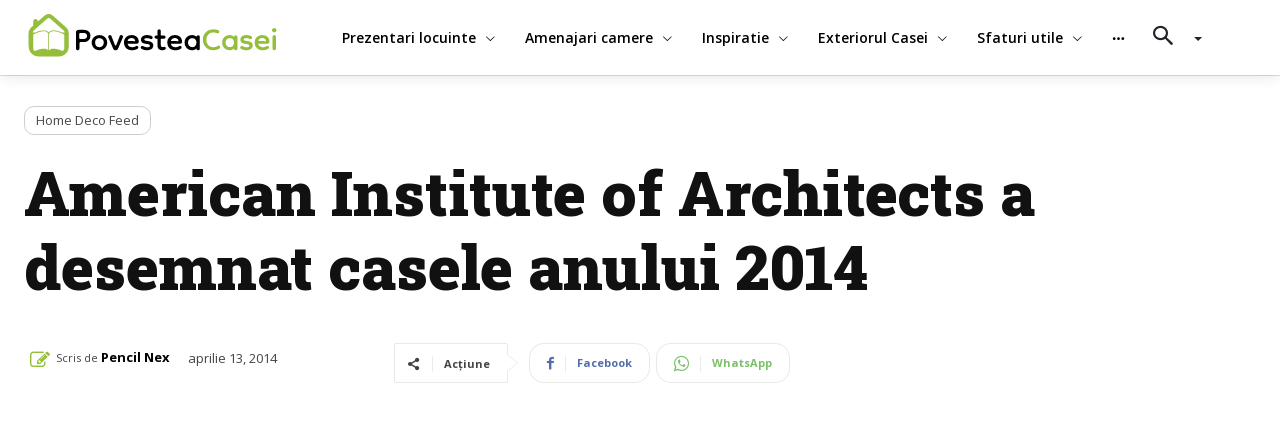

--- FILE ---
content_type: text/html; charset=UTF-8
request_url: https://povesteacasei.ro/american-institute-architects-desemnat-casele-anului-2014/4/
body_size: 56979
content:
<!doctype html >
<html lang="ro-RO">
<head><meta charset="UTF-8" /><script>if(navigator.userAgent.match(/MSIE|Internet Explorer/i)||navigator.userAgent.match(/Trident\/7\..*?rv:11/i)){var href=document.location.href;if(!href.match(/[?&]nowprocket/)){if(href.indexOf("?")==-1){if(href.indexOf("#")==-1){document.location.href=href+"?nowprocket=1"}else{document.location.href=href.replace("#","?nowprocket=1#")}}else{if(href.indexOf("#")==-1){document.location.href=href+"&nowprocket=1"}else{document.location.href=href.replace("#","&nowprocket=1#")}}}}</script><script>class RocketLazyLoadScripts{constructor(){this.v="1.2.3",this.triggerEvents=["keydown","mousedown","mousemove","touchmove","touchstart","touchend","wheel"],this.userEventHandler=this._triggerListener.bind(this),this.touchStartHandler=this._onTouchStart.bind(this),this.touchMoveHandler=this._onTouchMove.bind(this),this.touchEndHandler=this._onTouchEnd.bind(this),this.clickHandler=this._onClick.bind(this),this.interceptedClicks=[],window.addEventListener("pageshow",t=>{this.persisted=t.persisted}),window.addEventListener("DOMContentLoaded",()=>{this._preconnect3rdParties()}),this.delayedScripts={normal:[],async:[],defer:[]},this.trash=[],this.allJQueries=[]}_addUserInteractionListener(t){if(document.hidden){t._triggerListener();return}this.triggerEvents.forEach(e=>window.addEventListener(e,t.userEventHandler,{passive:!0})),window.addEventListener("touchstart",t.touchStartHandler,{passive:!0}),window.addEventListener("mousedown",t.touchStartHandler),document.addEventListener("visibilitychange",t.userEventHandler)}_removeUserInteractionListener(){this.triggerEvents.forEach(t=>window.removeEventListener(t,this.userEventHandler,{passive:!0})),document.removeEventListener("visibilitychange",this.userEventHandler)}_onTouchStart(t){"HTML"!==t.target.tagName&&(window.addEventListener("touchend",this.touchEndHandler),window.addEventListener("mouseup",this.touchEndHandler),window.addEventListener("touchmove",this.touchMoveHandler,{passive:!0}),window.addEventListener("mousemove",this.touchMoveHandler),t.target.addEventListener("click",this.clickHandler),this._renameDOMAttribute(t.target,"onclick","rocket-onclick"),this._pendingClickStarted())}_onTouchMove(t){window.removeEventListener("touchend",this.touchEndHandler),window.removeEventListener("mouseup",this.touchEndHandler),window.removeEventListener("touchmove",this.touchMoveHandler,{passive:!0}),window.removeEventListener("mousemove",this.touchMoveHandler),t.target.removeEventListener("click",this.clickHandler),this._renameDOMAttribute(t.target,"rocket-onclick","onclick"),this._pendingClickFinished()}_onTouchEnd(t){window.removeEventListener("touchend",this.touchEndHandler),window.removeEventListener("mouseup",this.touchEndHandler),window.removeEventListener("touchmove",this.touchMoveHandler,{passive:!0}),window.removeEventListener("mousemove",this.touchMoveHandler)}_onClick(t){t.target.removeEventListener("click",this.clickHandler),this._renameDOMAttribute(t.target,"rocket-onclick","onclick"),this.interceptedClicks.push(t),t.preventDefault(),t.stopPropagation(),t.stopImmediatePropagation(),this._pendingClickFinished()}_replayClicks(){window.removeEventListener("touchstart",this.touchStartHandler,{passive:!0}),window.removeEventListener("mousedown",this.touchStartHandler),this.interceptedClicks.forEach(t=>{t.target.dispatchEvent(new MouseEvent("click",{view:t.view,bubbles:!0,cancelable:!0}))})}_waitForPendingClicks(){return new Promise(t=>{this._isClickPending?this._pendingClickFinished=t:t()})}_pendingClickStarted(){this._isClickPending=!0}_pendingClickFinished(){this._isClickPending=!1}_renameDOMAttribute(t,e,r){t.hasAttribute&&t.hasAttribute(e)&&(event.target.setAttribute(r,event.target.getAttribute(e)),event.target.removeAttribute(e))}_triggerListener(){this._removeUserInteractionListener(this),"loading"===document.readyState?document.addEventListener("DOMContentLoaded",this._loadEverythingNow.bind(this)):this._loadEverythingNow()}_preconnect3rdParties(){let t=[];document.querySelectorAll("script[type=rocketlazyloadscript]").forEach(e=>{if(e.hasAttribute("src")){let r=new URL(e.src).origin;r!==location.origin&&t.push({src:r,crossOrigin:e.crossOrigin||"module"===e.getAttribute("data-rocket-type")})}}),t=[...new Map(t.map(t=>[JSON.stringify(t),t])).values()],this._batchInjectResourceHints(t,"preconnect")}async _loadEverythingNow(){this.lastBreath=Date.now(),this._delayEventListeners(this),this._delayJQueryReady(this),this._handleDocumentWrite(),this._registerAllDelayedScripts(),this._preloadAllScripts(),await this._loadScriptsFromList(this.delayedScripts.normal),await this._loadScriptsFromList(this.delayedScripts.defer),await this._loadScriptsFromList(this.delayedScripts.async);try{await this._triggerDOMContentLoaded(),await this._triggerWindowLoad()}catch(t){console.error(t)}window.dispatchEvent(new Event("rocket-allScriptsLoaded")),this._waitForPendingClicks().then(()=>{this._replayClicks()}),this._emptyTrash()}_registerAllDelayedScripts(){document.querySelectorAll("script[type=rocketlazyloadscript]").forEach(t=>{t.hasAttribute("data-rocket-src")?t.hasAttribute("async")&&!1!==t.async?this.delayedScripts.async.push(t):t.hasAttribute("defer")&&!1!==t.defer||"module"===t.getAttribute("data-rocket-type")?this.delayedScripts.defer.push(t):this.delayedScripts.normal.push(t):this.delayedScripts.normal.push(t)})}async _transformScript(t){return new Promise((await this._littleBreath(),navigator.userAgent.indexOf("Firefox/")>0||""===navigator.vendor)?e=>{let r=document.createElement("script");[...t.attributes].forEach(t=>{let e=t.nodeName;"type"!==e&&("data-rocket-type"===e&&(e="type"),"data-rocket-src"===e&&(e="src"),r.setAttribute(e,t.nodeValue))}),t.text&&(r.text=t.text),r.hasAttribute("src")?(r.addEventListener("load",e),r.addEventListener("error",e)):(r.text=t.text,e());try{t.parentNode.replaceChild(r,t)}catch(i){e()}}:async e=>{function r(){t.setAttribute("data-rocket-status","failed"),e()}try{let i=t.getAttribute("data-rocket-type"),n=t.getAttribute("data-rocket-src");t.text,i?(t.type=i,t.removeAttribute("data-rocket-type")):t.removeAttribute("type"),t.addEventListener("load",function r(){t.setAttribute("data-rocket-status","executed"),e()}),t.addEventListener("error",r),n?(t.removeAttribute("data-rocket-src"),t.src=n):t.src="data:text/javascript;base64,"+window.btoa(unescape(encodeURIComponent(t.text)))}catch(s){r()}})}async _loadScriptsFromList(t){let e=t.shift();return e&&e.isConnected?(await this._transformScript(e),this._loadScriptsFromList(t)):Promise.resolve()}_preloadAllScripts(){this._batchInjectResourceHints([...this.delayedScripts.normal,...this.delayedScripts.defer,...this.delayedScripts.async],"preload")}_batchInjectResourceHints(t,e){var r=document.createDocumentFragment();t.forEach(t=>{let i=t.getAttribute&&t.getAttribute("data-rocket-src")||t.src;if(i){let n=document.createElement("link");n.href=i,n.rel=e,"preconnect"!==e&&(n.as="script"),t.getAttribute&&"module"===t.getAttribute("data-rocket-type")&&(n.crossOrigin=!0),t.crossOrigin&&(n.crossOrigin=t.crossOrigin),t.integrity&&(n.integrity=t.integrity),r.appendChild(n),this.trash.push(n)}}),document.head.appendChild(r)}_delayEventListeners(t){let e={};function r(t,r){!function t(r){!e[r]&&(e[r]={originalFunctions:{add:r.addEventListener,remove:r.removeEventListener},eventsToRewrite:[]},r.addEventListener=function(){arguments[0]=i(arguments[0]),e[r].originalFunctions.add.apply(r,arguments)},r.removeEventListener=function(){arguments[0]=i(arguments[0]),e[r].originalFunctions.remove.apply(r,arguments)});function i(t){return e[r].eventsToRewrite.indexOf(t)>=0?"rocket-"+t:t}}(t),e[t].eventsToRewrite.push(r)}function i(t,e){let r=t[e];Object.defineProperty(t,e,{get:()=>r||function(){},set(i){t["rocket"+e]=r=i}})}r(document,"DOMContentLoaded"),r(window,"DOMContentLoaded"),r(window,"load"),r(window,"pageshow"),r(document,"readystatechange"),i(document,"onreadystatechange"),i(window,"onload"),i(window,"onpageshow")}_delayJQueryReady(t){let e;function r(r){if(r&&r.fn&&!t.allJQueries.includes(r)){r.fn.ready=r.fn.init.prototype.ready=function(e){return t.domReadyFired?e.bind(document)(r):document.addEventListener("rocket-DOMContentLoaded",()=>e.bind(document)(r)),r([])};let i=r.fn.on;r.fn.on=r.fn.init.prototype.on=function(){if(this[0]===window){function t(t){return t.split(" ").map(t=>"load"===t||0===t.indexOf("load.")?"rocket-jquery-load":t).join(" ")}"string"==typeof arguments[0]||arguments[0]instanceof String?arguments[0]=t(arguments[0]):"object"==typeof arguments[0]&&Object.keys(arguments[0]).forEach(e=>{let r=arguments[0][e];delete arguments[0][e],arguments[0][t(e)]=r})}return i.apply(this,arguments),this},t.allJQueries.push(r)}e=r}r(window.jQuery),Object.defineProperty(window,"jQuery",{get:()=>e,set(t){r(t)}})}async _triggerDOMContentLoaded(){this.domReadyFired=!0,await this._littleBreath(),document.dispatchEvent(new Event("rocket-DOMContentLoaded")),await this._littleBreath(),window.dispatchEvent(new Event("rocket-DOMContentLoaded")),await this._littleBreath(),document.dispatchEvent(new Event("rocket-readystatechange")),await this._littleBreath(),document.rocketonreadystatechange&&document.rocketonreadystatechange()}async _triggerWindowLoad(){await this._littleBreath(),window.dispatchEvent(new Event("rocket-load")),await this._littleBreath(),window.rocketonload&&window.rocketonload(),await this._littleBreath(),this.allJQueries.forEach(t=>t(window).trigger("rocket-jquery-load")),await this._littleBreath();let t=new Event("rocket-pageshow");t.persisted=this.persisted,window.dispatchEvent(t),await this._littleBreath(),window.rocketonpageshow&&window.rocketonpageshow({persisted:this.persisted})}_handleDocumentWrite(){let t=new Map;document.write=document.writeln=function(e){let r=document.currentScript;r||console.error("WPRocket unable to document.write this: "+e);let i=document.createRange(),n=r.parentElement,s=t.get(r);void 0===s&&(s=r.nextSibling,t.set(r,s));let a=document.createDocumentFragment();i.setStart(a,0),a.appendChild(i.createContextualFragment(e)),n.insertBefore(a,s)}}async _littleBreath(){Date.now()-this.lastBreath>45&&(await this._requestAnimFrame(),this.lastBreath=Date.now())}async _requestAnimFrame(){return document.hidden?new Promise(t=>setTimeout(t)):new Promise(t=>requestAnimationFrame(t))}_emptyTrash(){this.trash.forEach(t=>t.remove())}static run(){let t=new RocketLazyLoadScripts;t._addUserInteractionListener(t)}}RocketLazyLoadScripts.run();</script>
    
    <title>American Institute of Architects a desemnat casele anului 2014 - Pagina 4 din 4 - Design interior, proiecte si prezentari de case</title><link rel="preload" as="style" href="https://fonts.googleapis.com/css?family=Open%20Sans%3A400%2C600%2C700%7CRoboto%3A400%2C500%2C700%7CPT%20Serif%3A700%2C400%7COpen%20Sans%3A600%2C400%2C500%7CMerriweather%3A600%2C400%7CRaleway%3A600%2C400%7CRoboto%20Slab%3A900%2C700%2C400&#038;display=swap" /><link rel="stylesheet" href="https://fonts.googleapis.com/css?family=Open%20Sans%3A400%2C600%2C700%7CRoboto%3A400%2C500%2C700%7CPT%20Serif%3A700%2C400%7COpen%20Sans%3A600%2C400%2C500%7CMerriweather%3A600%2C400%7CRaleway%3A600%2C400%7CRoboto%20Slab%3A900%2C700%2C400&#038;display=swap" media="print" onload="this.media='all'" /><noscript><link rel="stylesheet" href="https://fonts.googleapis.com/css?family=Open%20Sans%3A400%2C600%2C700%7CRoboto%3A400%2C500%2C700%7CPT%20Serif%3A700%2C400%7COpen%20Sans%3A600%2C400%2C500%7CMerriweather%3A600%2C400%7CRaleway%3A600%2C400%7CRoboto%20Slab%3A900%2C700%2C400&#038;display=swap" /></noscript>
    <meta name="viewport" content="width=device-width, initial-scale=1.0">
    <link rel="pingback" href="https://povesteacasei.ro/xmlrpc.php" />
    <meta name='robots' content='index, follow, max-image-preview:large, max-snippet:-1, max-video-preview:-1' />
<link rel="icon" type="image/png" href="https://povesteacasei.ro/wp-content/uploads/2021/07/favicon.png">
	<!-- This site is optimized with the Yoast SEO plugin v22.9 - https://yoast.com/wordpress/plugins/seo/ -->
	<link rel="canonical" href="https://povesteacasei.ro/american-institute-architects-desemnat-casele-anului-2014/4/" />
	<link rel="prev" href="https://povesteacasei.ro/american-institute-architects-desemnat-casele-anului-2014/3/" />
	<meta property="og:locale" content="ro_RO" />
	<meta property="og:type" content="article" />
	<meta property="og:title" content="American Institute of Architects a desemnat casele anului 2014 - Pagina 4 din 4 - Design interior, proiecte si prezentari de case" />
	<meta property="og:url" content="https://povesteacasei.ro/american-institute-architects-desemnat-casele-anului-2014/" />
	<meta property="og:site_name" content="Design interior, proiecte si prezentari de case" />
	<meta property="article:published_time" content="2014-04-13T14:00:00+00:00" />
	<meta property="article:modified_time" content="2021-07-27T20:03:26+00:00" />
	<meta property="og:image" content="https://povesteacasei.ro/wp-content/uploads/2021/07/American-Institute-of-Architects-a-desemnat-casele-anului-2014_4274.jpg" />
	<meta property="og:image:width" content="769" />
	<meta property="og:image:height" content="596" />
	<meta property="og:image:type" content="image/jpeg" />
	<meta name="author" content="Pencil Nex" />
	<meta name="twitter:card" content="summary_large_image" />
	<meta name="twitter:label1" content="Scris de" />
	<meta name="twitter:data1" content="Pencil Nex" />
	<meta name="twitter:label2" content="Timp estimat pentru citire" />
	<meta name="twitter:data2" content="2 minute" />
	<script type="application/ld+json" class="yoast-schema-graph">{"@context":"https://schema.org","@graph":[{"@type":"WebPage","@id":"https://povesteacasei.ro/american-institute-architects-desemnat-casele-anului-2014/","url":"https://povesteacasei.ro/american-institute-architects-desemnat-casele-anului-2014/4/","name":"American Institute of Architects a desemnat casele anului 2014 - Pagina 4 din 4 - Design interior, proiecte si prezentari de case","isPartOf":{"@id":"https://povesteacasei.ro/#website"},"primaryImageOfPage":{"@id":"https://povesteacasei.ro/american-institute-architects-desemnat-casele-anului-2014/4/#primaryimage"},"image":{"@id":"https://povesteacasei.ro/american-institute-architects-desemnat-casele-anului-2014/4/#primaryimage"},"thumbnailUrl":"https://povesteacasei.ro/wp-content/uploads/2021/07/American-Institute-of-Architects-a-desemnat-casele-anului-2014_4274.jpg","datePublished":"2014-04-13T14:00:00+00:00","dateModified":"2021-07-27T20:03:26+00:00","author":{"@id":"https://povesteacasei.ro/#/schema/person/18ba8c77cbb855811bb3b7bc0031c759"},"breadcrumb":{"@id":"https://povesteacasei.ro/american-institute-architects-desemnat-casele-anului-2014/4/#breadcrumb"},"inLanguage":"ro-RO","potentialAction":[{"@type":"ReadAction","target":["https://povesteacasei.ro/american-institute-architects-desemnat-casele-anului-2014/4/"]}]},{"@type":"ImageObject","inLanguage":"ro-RO","@id":"https://povesteacasei.ro/american-institute-architects-desemnat-casele-anului-2014/4/#primaryimage","url":"https://povesteacasei.ro/wp-content/uploads/2021/07/American-Institute-of-Architects-a-desemnat-casele-anului-2014_4274.jpg","contentUrl":"https://povesteacasei.ro/wp-content/uploads/2021/07/American-Institute-of-Architects-a-desemnat-casele-anului-2014_4274.jpg","width":769,"height":596},{"@type":"BreadcrumbList","@id":"https://povesteacasei.ro/american-institute-architects-desemnat-casele-anului-2014/4/#breadcrumb","itemListElement":[{"@type":"ListItem","position":1,"name":"Home","item":"https://povesteacasei.ro/"},{"@type":"ListItem","position":2,"name":"American Institute of Architects a desemnat casele anului 2014"}]},{"@type":"WebSite","@id":"https://povesteacasei.ro/#website","url":"https://povesteacasei.ro/","name":"Design interior, proiecte si prezentari de case","description":"PovesteaCasei iti vine in ajutor cu cele mai noi idei, sfaturi si poze pentru amenajarea casei tale, de la design interior si design exterior, pana la cele mai creative moduri de a face din gradina ta un spatiu de care sa te bucuri in fiecare zi","potentialAction":[{"@type":"SearchAction","target":{"@type":"EntryPoint","urlTemplate":"https://povesteacasei.ro/?s={search_term_string}"},"query-input":"required name=search_term_string"}],"inLanguage":"ro-RO"},{"@type":"Person","@id":"https://povesteacasei.ro/#/schema/person/18ba8c77cbb855811bb3b7bc0031c759","name":"Pencil Nex","image":{"@type":"ImageObject","inLanguage":"ro-RO","@id":"https://povesteacasei.ro/#/schema/person/image/","url":"https://secure.gravatar.com/avatar/929910c948fa11524f40aeeb6834aaaec9c031302eb51b3feff3a9037cb9fe9d?s=96&d=mm&r=g","contentUrl":"https://secure.gravatar.com/avatar/929910c948fa11524f40aeeb6834aaaec9c031302eb51b3feff3a9037cb9fe9d?s=96&d=mm&r=g","caption":"Pencil Nex"},"url":"https://povesteacasei.ro/author/pencil-nex/"}]}</script>
	<!-- / Yoast SEO plugin. -->


<link rel='dns-prefetch' href='//use.fontawesome.com' />
<link rel='dns-prefetch' href='//cdn.jsdelivr.net' />
<link rel='dns-prefetch' href='//fonts.googleapis.com' />
<link rel='dns-prefetch' href='//www.googletagmanager.com' />
<link rel='dns-prefetch' href='//www.googletagservices.com' />
<link rel='dns-prefetch' href='//adservice.google.com' />
<link rel='dns-prefetch' href='//pagead2.googlesyndication.com' />
<link rel='dns-prefetch' href='//tpc.googlesyndication.com' />
<link rel='dns-prefetch' href='//google-analytics.com' />
<link rel='dns-prefetch' href='//www.google-analytics.com' />
<link rel='dns-prefetch' href='//ssl.google-analytics.com' />
<link rel='dns-prefetch' href='//connect.facebook.net' />
<link rel='dns-prefetch' href='//quantcast.mgr.consensu.org' />
<link rel='dns-prefetch' href='//ado.icorp.ro' />
<link href='https://fonts.gstatic.com' crossorigin rel='preconnect' />
<link rel="alternate" type="application/rss+xml" title="Design interior, proiecte si prezentari de case &raquo; Flux" href="https://povesteacasei.ro/feed/" />
<link rel="alternate" type="application/rss+xml" title="Design interior, proiecte si prezentari de case &raquo; Flux comentarii" href="https://povesteacasei.ro/comments/feed/" />
<link rel="alternate" type="application/rss+xml" title="Flux comentarii Design interior, proiecte si prezentari de case &raquo; American Institute of Architects a desemnat casele anului 2014" href="https://povesteacasei.ro/american-institute-architects-desemnat-casele-anului-2014/feed/" />
<link rel="alternate" title="oEmbed (JSON)" type="application/json+oembed" href="https://povesteacasei.ro/wp-json/oembed/1.0/embed?url=https%3A%2F%2Fpovesteacasei.ro%2Famerican-institute-architects-desemnat-casele-anului-2014%2F" />
<link rel="alternate" title="oEmbed (XML)" type="text/xml+oembed" href="https://povesteacasei.ro/wp-json/oembed/1.0/embed?url=https%3A%2F%2Fpovesteacasei.ro%2Famerican-institute-architects-desemnat-casele-anului-2014%2F&#038;format=xml" />
<style id='wp-img-auto-sizes-contain-inline-css' type='text/css'>
img:is([sizes=auto i],[sizes^="auto," i]){contain-intrinsic-size:3000px 1500px}
/*# sourceURL=wp-img-auto-sizes-contain-inline-css */
</style>
<style id='wp-emoji-styles-inline-css' type='text/css'>

	img.wp-smiley, img.emoji {
		display: inline !important;
		border: none !important;
		box-shadow: none !important;
		height: 1em !important;
		width: 1em !important;
		margin: 0 0.07em !important;
		vertical-align: -0.1em !important;
		background: none !important;
		padding: 0 !important;
	}
/*# sourceURL=wp-emoji-styles-inline-css */
</style>
<style id='wp-block-library-inline-css' type='text/css'>
:root{--wp-block-synced-color:#7a00df;--wp-block-synced-color--rgb:122,0,223;--wp-bound-block-color:var(--wp-block-synced-color);--wp-editor-canvas-background:#ddd;--wp-admin-theme-color:#007cba;--wp-admin-theme-color--rgb:0,124,186;--wp-admin-theme-color-darker-10:#006ba1;--wp-admin-theme-color-darker-10--rgb:0,107,160.5;--wp-admin-theme-color-darker-20:#005a87;--wp-admin-theme-color-darker-20--rgb:0,90,135;--wp-admin-border-width-focus:2px}@media (min-resolution:192dpi){:root{--wp-admin-border-width-focus:1.5px}}.wp-element-button{cursor:pointer}:root .has-very-light-gray-background-color{background-color:#eee}:root .has-very-dark-gray-background-color{background-color:#313131}:root .has-very-light-gray-color{color:#eee}:root .has-very-dark-gray-color{color:#313131}:root .has-vivid-green-cyan-to-vivid-cyan-blue-gradient-background{background:linear-gradient(135deg,#00d084,#0693e3)}:root .has-purple-crush-gradient-background{background:linear-gradient(135deg,#34e2e4,#4721fb 50%,#ab1dfe)}:root .has-hazy-dawn-gradient-background{background:linear-gradient(135deg,#faaca8,#dad0ec)}:root .has-subdued-olive-gradient-background{background:linear-gradient(135deg,#fafae1,#67a671)}:root .has-atomic-cream-gradient-background{background:linear-gradient(135deg,#fdd79a,#004a59)}:root .has-nightshade-gradient-background{background:linear-gradient(135deg,#330968,#31cdcf)}:root .has-midnight-gradient-background{background:linear-gradient(135deg,#020381,#2874fc)}:root{--wp--preset--font-size--normal:16px;--wp--preset--font-size--huge:42px}.has-regular-font-size{font-size:1em}.has-larger-font-size{font-size:2.625em}.has-normal-font-size{font-size:var(--wp--preset--font-size--normal)}.has-huge-font-size{font-size:var(--wp--preset--font-size--huge)}.has-text-align-center{text-align:center}.has-text-align-left{text-align:left}.has-text-align-right{text-align:right}.has-fit-text{white-space:nowrap!important}#end-resizable-editor-section{display:none}.aligncenter{clear:both}.items-justified-left{justify-content:flex-start}.items-justified-center{justify-content:center}.items-justified-right{justify-content:flex-end}.items-justified-space-between{justify-content:space-between}.screen-reader-text{border:0;clip-path:inset(50%);height:1px;margin:-1px;overflow:hidden;padding:0;position:absolute;width:1px;word-wrap:normal!important}.screen-reader-text:focus{background-color:#ddd;clip-path:none;color:#444;display:block;font-size:1em;height:auto;left:5px;line-height:normal;padding:15px 23px 14px;text-decoration:none;top:5px;width:auto;z-index:100000}html :where(.has-border-color){border-style:solid}html :where([style*=border-top-color]){border-top-style:solid}html :where([style*=border-right-color]){border-right-style:solid}html :where([style*=border-bottom-color]){border-bottom-style:solid}html :where([style*=border-left-color]){border-left-style:solid}html :where([style*=border-width]){border-style:solid}html :where([style*=border-top-width]){border-top-style:solid}html :where([style*=border-right-width]){border-right-style:solid}html :where([style*=border-bottom-width]){border-bottom-style:solid}html :where([style*=border-left-width]){border-left-style:solid}html :where(img[class*=wp-image-]){height:auto;max-width:100%}:where(figure){margin:0 0 1em}html :where(.is-position-sticky){--wp-admin--admin-bar--position-offset:var(--wp-admin--admin-bar--height,0px)}@media screen and (max-width:600px){html :where(.is-position-sticky){--wp-admin--admin-bar--position-offset:0px}}

/*# sourceURL=wp-block-library-inline-css */
</style><style id='wp-block-image-inline-css' type='text/css'>
.wp-block-image>a,.wp-block-image>figure>a{display:inline-block}.wp-block-image img{box-sizing:border-box;height:auto;max-width:100%;vertical-align:bottom}@media not (prefers-reduced-motion){.wp-block-image img.hide{visibility:hidden}.wp-block-image img.show{animation:show-content-image .4s}}.wp-block-image[style*=border-radius] img,.wp-block-image[style*=border-radius]>a{border-radius:inherit}.wp-block-image.has-custom-border img{box-sizing:border-box}.wp-block-image.aligncenter{text-align:center}.wp-block-image.alignfull>a,.wp-block-image.alignwide>a{width:100%}.wp-block-image.alignfull img,.wp-block-image.alignwide img{height:auto;width:100%}.wp-block-image .aligncenter,.wp-block-image .alignleft,.wp-block-image .alignright,.wp-block-image.aligncenter,.wp-block-image.alignleft,.wp-block-image.alignright{display:table}.wp-block-image .aligncenter>figcaption,.wp-block-image .alignleft>figcaption,.wp-block-image .alignright>figcaption,.wp-block-image.aligncenter>figcaption,.wp-block-image.alignleft>figcaption,.wp-block-image.alignright>figcaption{caption-side:bottom;display:table-caption}.wp-block-image .alignleft{float:left;margin:.5em 1em .5em 0}.wp-block-image .alignright{float:right;margin:.5em 0 .5em 1em}.wp-block-image .aligncenter{margin-left:auto;margin-right:auto}.wp-block-image :where(figcaption){margin-bottom:1em;margin-top:.5em}.wp-block-image.is-style-circle-mask img{border-radius:9999px}@supports ((-webkit-mask-image:none) or (mask-image:none)) or (-webkit-mask-image:none){.wp-block-image.is-style-circle-mask img{border-radius:0;-webkit-mask-image:url('data:image/svg+xml;utf8,<svg viewBox="0 0 100 100" xmlns="http://www.w3.org/2000/svg"><circle cx="50" cy="50" r="50"/></svg>');mask-image:url('data:image/svg+xml;utf8,<svg viewBox="0 0 100 100" xmlns="http://www.w3.org/2000/svg"><circle cx="50" cy="50" r="50"/></svg>');mask-mode:alpha;-webkit-mask-position:center;mask-position:center;-webkit-mask-repeat:no-repeat;mask-repeat:no-repeat;-webkit-mask-size:contain;mask-size:contain}}:root :where(.wp-block-image.is-style-rounded img,.wp-block-image .is-style-rounded img){border-radius:9999px}.wp-block-image figure{margin:0}.wp-lightbox-container{display:flex;flex-direction:column;position:relative}.wp-lightbox-container img{cursor:zoom-in}.wp-lightbox-container img:hover+button{opacity:1}.wp-lightbox-container button{align-items:center;backdrop-filter:blur(16px) saturate(180%);background-color:#5a5a5a40;border:none;border-radius:4px;cursor:zoom-in;display:flex;height:20px;justify-content:center;opacity:0;padding:0;position:absolute;right:16px;text-align:center;top:16px;width:20px;z-index:100}@media not (prefers-reduced-motion){.wp-lightbox-container button{transition:opacity .2s ease}}.wp-lightbox-container button:focus-visible{outline:3px auto #5a5a5a40;outline:3px auto -webkit-focus-ring-color;outline-offset:3px}.wp-lightbox-container button:hover{cursor:pointer;opacity:1}.wp-lightbox-container button:focus{opacity:1}.wp-lightbox-container button:focus,.wp-lightbox-container button:hover,.wp-lightbox-container button:not(:hover):not(:active):not(.has-background){background-color:#5a5a5a40;border:none}.wp-lightbox-overlay{box-sizing:border-box;cursor:zoom-out;height:100vh;left:0;overflow:hidden;position:fixed;top:0;visibility:hidden;width:100%;z-index:100000}.wp-lightbox-overlay .close-button{align-items:center;cursor:pointer;display:flex;justify-content:center;min-height:40px;min-width:40px;padding:0;position:absolute;right:calc(env(safe-area-inset-right) + 16px);top:calc(env(safe-area-inset-top) + 16px);z-index:5000000}.wp-lightbox-overlay .close-button:focus,.wp-lightbox-overlay .close-button:hover,.wp-lightbox-overlay .close-button:not(:hover):not(:active):not(.has-background){background:none;border:none}.wp-lightbox-overlay .lightbox-image-container{height:var(--wp--lightbox-container-height);left:50%;overflow:hidden;position:absolute;top:50%;transform:translate(-50%,-50%);transform-origin:top left;width:var(--wp--lightbox-container-width);z-index:9999999999}.wp-lightbox-overlay .wp-block-image{align-items:center;box-sizing:border-box;display:flex;height:100%;justify-content:center;margin:0;position:relative;transform-origin:0 0;width:100%;z-index:3000000}.wp-lightbox-overlay .wp-block-image img{height:var(--wp--lightbox-image-height);min-height:var(--wp--lightbox-image-height);min-width:var(--wp--lightbox-image-width);width:var(--wp--lightbox-image-width)}.wp-lightbox-overlay .wp-block-image figcaption{display:none}.wp-lightbox-overlay button{background:none;border:none}.wp-lightbox-overlay .scrim{background-color:#fff;height:100%;opacity:.9;position:absolute;width:100%;z-index:2000000}.wp-lightbox-overlay.active{visibility:visible}@media not (prefers-reduced-motion){.wp-lightbox-overlay.active{animation:turn-on-visibility .25s both}.wp-lightbox-overlay.active img{animation:turn-on-visibility .35s both}.wp-lightbox-overlay.show-closing-animation:not(.active){animation:turn-off-visibility .35s both}.wp-lightbox-overlay.show-closing-animation:not(.active) img{animation:turn-off-visibility .25s both}.wp-lightbox-overlay.zoom.active{animation:none;opacity:1;visibility:visible}.wp-lightbox-overlay.zoom.active .lightbox-image-container{animation:lightbox-zoom-in .4s}.wp-lightbox-overlay.zoom.active .lightbox-image-container img{animation:none}.wp-lightbox-overlay.zoom.active .scrim{animation:turn-on-visibility .4s forwards}.wp-lightbox-overlay.zoom.show-closing-animation:not(.active){animation:none}.wp-lightbox-overlay.zoom.show-closing-animation:not(.active) .lightbox-image-container{animation:lightbox-zoom-out .4s}.wp-lightbox-overlay.zoom.show-closing-animation:not(.active) .lightbox-image-container img{animation:none}.wp-lightbox-overlay.zoom.show-closing-animation:not(.active) .scrim{animation:turn-off-visibility .4s forwards}}@keyframes show-content-image{0%{visibility:hidden}99%{visibility:hidden}to{visibility:visible}}@keyframes turn-on-visibility{0%{opacity:0}to{opacity:1}}@keyframes turn-off-visibility{0%{opacity:1;visibility:visible}99%{opacity:0;visibility:visible}to{opacity:0;visibility:hidden}}@keyframes lightbox-zoom-in{0%{transform:translate(calc((-100vw + var(--wp--lightbox-scrollbar-width))/2 + var(--wp--lightbox-initial-left-position)),calc(-50vh + var(--wp--lightbox-initial-top-position))) scale(var(--wp--lightbox-scale))}to{transform:translate(-50%,-50%) scale(1)}}@keyframes lightbox-zoom-out{0%{transform:translate(-50%,-50%) scale(1);visibility:visible}99%{visibility:visible}to{transform:translate(calc((-100vw + var(--wp--lightbox-scrollbar-width))/2 + var(--wp--lightbox-initial-left-position)),calc(-50vh + var(--wp--lightbox-initial-top-position))) scale(var(--wp--lightbox-scale));visibility:hidden}}
/*# sourceURL=https://povesteacasei.ro/wp-includes/blocks/image/style.min.css */
</style>
<style id='global-styles-inline-css' type='text/css'>
:root{--wp--preset--aspect-ratio--square: 1;--wp--preset--aspect-ratio--4-3: 4/3;--wp--preset--aspect-ratio--3-4: 3/4;--wp--preset--aspect-ratio--3-2: 3/2;--wp--preset--aspect-ratio--2-3: 2/3;--wp--preset--aspect-ratio--16-9: 16/9;--wp--preset--aspect-ratio--9-16: 9/16;--wp--preset--color--black: #000000;--wp--preset--color--cyan-bluish-gray: #abb8c3;--wp--preset--color--white: #ffffff;--wp--preset--color--pale-pink: #f78da7;--wp--preset--color--vivid-red: #cf2e2e;--wp--preset--color--luminous-vivid-orange: #ff6900;--wp--preset--color--luminous-vivid-amber: #fcb900;--wp--preset--color--light-green-cyan: #7bdcb5;--wp--preset--color--vivid-green-cyan: #00d084;--wp--preset--color--pale-cyan-blue: #8ed1fc;--wp--preset--color--vivid-cyan-blue: #0693e3;--wp--preset--color--vivid-purple: #9b51e0;--wp--preset--gradient--vivid-cyan-blue-to-vivid-purple: linear-gradient(135deg,rgb(6,147,227) 0%,rgb(155,81,224) 100%);--wp--preset--gradient--light-green-cyan-to-vivid-green-cyan: linear-gradient(135deg,rgb(122,220,180) 0%,rgb(0,208,130) 100%);--wp--preset--gradient--luminous-vivid-amber-to-luminous-vivid-orange: linear-gradient(135deg,rgb(252,185,0) 0%,rgb(255,105,0) 100%);--wp--preset--gradient--luminous-vivid-orange-to-vivid-red: linear-gradient(135deg,rgb(255,105,0) 0%,rgb(207,46,46) 100%);--wp--preset--gradient--very-light-gray-to-cyan-bluish-gray: linear-gradient(135deg,rgb(238,238,238) 0%,rgb(169,184,195) 100%);--wp--preset--gradient--cool-to-warm-spectrum: linear-gradient(135deg,rgb(74,234,220) 0%,rgb(151,120,209) 20%,rgb(207,42,186) 40%,rgb(238,44,130) 60%,rgb(251,105,98) 80%,rgb(254,248,76) 100%);--wp--preset--gradient--blush-light-purple: linear-gradient(135deg,rgb(255,206,236) 0%,rgb(152,150,240) 100%);--wp--preset--gradient--blush-bordeaux: linear-gradient(135deg,rgb(254,205,165) 0%,rgb(254,45,45) 50%,rgb(107,0,62) 100%);--wp--preset--gradient--luminous-dusk: linear-gradient(135deg,rgb(255,203,112) 0%,rgb(199,81,192) 50%,rgb(65,88,208) 100%);--wp--preset--gradient--pale-ocean: linear-gradient(135deg,rgb(255,245,203) 0%,rgb(182,227,212) 50%,rgb(51,167,181) 100%);--wp--preset--gradient--electric-grass: linear-gradient(135deg,rgb(202,248,128) 0%,rgb(113,206,126) 100%);--wp--preset--gradient--midnight: linear-gradient(135deg,rgb(2,3,129) 0%,rgb(40,116,252) 100%);--wp--preset--font-size--small: 11px;--wp--preset--font-size--medium: 20px;--wp--preset--font-size--large: 32px;--wp--preset--font-size--x-large: 42px;--wp--preset--font-size--regular: 15px;--wp--preset--font-size--larger: 50px;--wp--preset--spacing--20: 0.44rem;--wp--preset--spacing--30: 0.67rem;--wp--preset--spacing--40: 1rem;--wp--preset--spacing--50: 1.5rem;--wp--preset--spacing--60: 2.25rem;--wp--preset--spacing--70: 3.38rem;--wp--preset--spacing--80: 5.06rem;--wp--preset--shadow--natural: 6px 6px 9px rgba(0, 0, 0, 0.2);--wp--preset--shadow--deep: 12px 12px 50px rgba(0, 0, 0, 0.4);--wp--preset--shadow--sharp: 6px 6px 0px rgba(0, 0, 0, 0.2);--wp--preset--shadow--outlined: 6px 6px 0px -3px rgb(255, 255, 255), 6px 6px rgb(0, 0, 0);--wp--preset--shadow--crisp: 6px 6px 0px rgb(0, 0, 0);}:where(.is-layout-flex){gap: 0.5em;}:where(.is-layout-grid){gap: 0.5em;}body .is-layout-flex{display: flex;}.is-layout-flex{flex-wrap: wrap;align-items: center;}.is-layout-flex > :is(*, div){margin: 0;}body .is-layout-grid{display: grid;}.is-layout-grid > :is(*, div){margin: 0;}:where(.wp-block-columns.is-layout-flex){gap: 2em;}:where(.wp-block-columns.is-layout-grid){gap: 2em;}:where(.wp-block-post-template.is-layout-flex){gap: 1.25em;}:where(.wp-block-post-template.is-layout-grid){gap: 1.25em;}.has-black-color{color: var(--wp--preset--color--black) !important;}.has-cyan-bluish-gray-color{color: var(--wp--preset--color--cyan-bluish-gray) !important;}.has-white-color{color: var(--wp--preset--color--white) !important;}.has-pale-pink-color{color: var(--wp--preset--color--pale-pink) !important;}.has-vivid-red-color{color: var(--wp--preset--color--vivid-red) !important;}.has-luminous-vivid-orange-color{color: var(--wp--preset--color--luminous-vivid-orange) !important;}.has-luminous-vivid-amber-color{color: var(--wp--preset--color--luminous-vivid-amber) !important;}.has-light-green-cyan-color{color: var(--wp--preset--color--light-green-cyan) !important;}.has-vivid-green-cyan-color{color: var(--wp--preset--color--vivid-green-cyan) !important;}.has-pale-cyan-blue-color{color: var(--wp--preset--color--pale-cyan-blue) !important;}.has-vivid-cyan-blue-color{color: var(--wp--preset--color--vivid-cyan-blue) !important;}.has-vivid-purple-color{color: var(--wp--preset--color--vivid-purple) !important;}.has-black-background-color{background-color: var(--wp--preset--color--black) !important;}.has-cyan-bluish-gray-background-color{background-color: var(--wp--preset--color--cyan-bluish-gray) !important;}.has-white-background-color{background-color: var(--wp--preset--color--white) !important;}.has-pale-pink-background-color{background-color: var(--wp--preset--color--pale-pink) !important;}.has-vivid-red-background-color{background-color: var(--wp--preset--color--vivid-red) !important;}.has-luminous-vivid-orange-background-color{background-color: var(--wp--preset--color--luminous-vivid-orange) !important;}.has-luminous-vivid-amber-background-color{background-color: var(--wp--preset--color--luminous-vivid-amber) !important;}.has-light-green-cyan-background-color{background-color: var(--wp--preset--color--light-green-cyan) !important;}.has-vivid-green-cyan-background-color{background-color: var(--wp--preset--color--vivid-green-cyan) !important;}.has-pale-cyan-blue-background-color{background-color: var(--wp--preset--color--pale-cyan-blue) !important;}.has-vivid-cyan-blue-background-color{background-color: var(--wp--preset--color--vivid-cyan-blue) !important;}.has-vivid-purple-background-color{background-color: var(--wp--preset--color--vivid-purple) !important;}.has-black-border-color{border-color: var(--wp--preset--color--black) !important;}.has-cyan-bluish-gray-border-color{border-color: var(--wp--preset--color--cyan-bluish-gray) !important;}.has-white-border-color{border-color: var(--wp--preset--color--white) !important;}.has-pale-pink-border-color{border-color: var(--wp--preset--color--pale-pink) !important;}.has-vivid-red-border-color{border-color: var(--wp--preset--color--vivid-red) !important;}.has-luminous-vivid-orange-border-color{border-color: var(--wp--preset--color--luminous-vivid-orange) !important;}.has-luminous-vivid-amber-border-color{border-color: var(--wp--preset--color--luminous-vivid-amber) !important;}.has-light-green-cyan-border-color{border-color: var(--wp--preset--color--light-green-cyan) !important;}.has-vivid-green-cyan-border-color{border-color: var(--wp--preset--color--vivid-green-cyan) !important;}.has-pale-cyan-blue-border-color{border-color: var(--wp--preset--color--pale-cyan-blue) !important;}.has-vivid-cyan-blue-border-color{border-color: var(--wp--preset--color--vivid-cyan-blue) !important;}.has-vivid-purple-border-color{border-color: var(--wp--preset--color--vivid-purple) !important;}.has-vivid-cyan-blue-to-vivid-purple-gradient-background{background: var(--wp--preset--gradient--vivid-cyan-blue-to-vivid-purple) !important;}.has-light-green-cyan-to-vivid-green-cyan-gradient-background{background: var(--wp--preset--gradient--light-green-cyan-to-vivid-green-cyan) !important;}.has-luminous-vivid-amber-to-luminous-vivid-orange-gradient-background{background: var(--wp--preset--gradient--luminous-vivid-amber-to-luminous-vivid-orange) !important;}.has-luminous-vivid-orange-to-vivid-red-gradient-background{background: var(--wp--preset--gradient--luminous-vivid-orange-to-vivid-red) !important;}.has-very-light-gray-to-cyan-bluish-gray-gradient-background{background: var(--wp--preset--gradient--very-light-gray-to-cyan-bluish-gray) !important;}.has-cool-to-warm-spectrum-gradient-background{background: var(--wp--preset--gradient--cool-to-warm-spectrum) !important;}.has-blush-light-purple-gradient-background{background: var(--wp--preset--gradient--blush-light-purple) !important;}.has-blush-bordeaux-gradient-background{background: var(--wp--preset--gradient--blush-bordeaux) !important;}.has-luminous-dusk-gradient-background{background: var(--wp--preset--gradient--luminous-dusk) !important;}.has-pale-ocean-gradient-background{background: var(--wp--preset--gradient--pale-ocean) !important;}.has-electric-grass-gradient-background{background: var(--wp--preset--gradient--electric-grass) !important;}.has-midnight-gradient-background{background: var(--wp--preset--gradient--midnight) !important;}.has-small-font-size{font-size: var(--wp--preset--font-size--small) !important;}.has-medium-font-size{font-size: var(--wp--preset--font-size--medium) !important;}.has-large-font-size{font-size: var(--wp--preset--font-size--large) !important;}.has-x-large-font-size{font-size: var(--wp--preset--font-size--x-large) !important;}
/*# sourceURL=global-styles-inline-css */
</style>

<style id='classic-theme-styles-inline-css' type='text/css'>
/*! This file is auto-generated */
.wp-block-button__link{color:#fff;background-color:#32373c;border-radius:9999px;box-shadow:none;text-decoration:none;padding:calc(.667em + 2px) calc(1.333em + 2px);font-size:1.125em}.wp-block-file__button{background:#32373c;color:#fff;text-decoration:none}
/*# sourceURL=/wp-includes/css/classic-themes.min.css */
</style>
<link data-minify="1" rel='stylesheet' id='contact-form-7-css' href='https://povesteacasei.ro/wp-content/cache/min/1/wp-content/plugins/contact-form-7/includes/css/styles.css?ver=1768237478' type='text/css' media='all' />
<link data-minify="1" rel='stylesheet' id='load-fa-css' href='https://povesteacasei.ro/wp-content/cache/min/1/releases/v5.0.13/css/all.css?ver=1768237478' type='text/css' media='all' />
<link data-minify="1" rel='stylesheet' id='bootstrap-css' href='https://povesteacasei.ro/wp-content/cache/min/1/npm/bootstrap@5.1.3/dist/css/bootstrap.min.css?ver=1768237478' type='text/css' media='all' />
<link data-minify="1" rel='stylesheet' id='custom-product-pins-css' href='https://povesteacasei.ro/wp-content/cache/min/1/wp-content/plugins/custom-product-pins/custom-product-pins.css?ver=1768237478' type='text/css' media='all' />
<link data-minify="1" rel='stylesheet' id='wpra-front-css' href='https://povesteacasei.ro/wp-content/cache/min/1/wp-content/plugins/wpreactions-pro/assets/css/front.css?ver=1768237478' type='text/css' media='all' />
<link data-minify="1" rel='stylesheet' id='wpra-fontawesome-css' href='https://povesteacasei.ro/wp-content/cache/min/1/wp-content/plugins/wpreactions-pro/assets/vendor/fontawesome/css/all.min.css?ver=1768237478' type='text/css' media='all' />
<link data-minify="1" rel='stylesheet' id='td-plugin-multi-purpose-css' href='https://povesteacasei.ro/wp-content/cache/min/1/wp-content/plugins/td-composer/td-multi-purpose/style.css?ver=1768237478' type='text/css' media='all' />

<link data-minify="1" rel='stylesheet' id='font_awesome-css' href='https://povesteacasei.ro/wp-content/cache/min/1/wp-content/plugins/td-composer/assets/fonts/font-awesome/font-awesome.css?ver=1768237478' type='text/css' media='all' />
<link data-minify="1" rel='stylesheet' id='td-multipurpose-css' href='https://povesteacasei.ro/wp-content/cache/min/1/wp-content/plugins/td-composer/assets/fonts/td-multipurpose/td-multipurpose.css?ver=1768237478' type='text/css' media='all' />
<link data-minify="1" rel='stylesheet' id='td-theme-css' href='https://povesteacasei.ro/wp-content/cache/min/1/wp-content/themes/Newspaper/style.css?ver=1768237478' type='text/css' media='all' />
<style id='td-theme-inline-css' type='text/css'>@media (max-width:767px){.td-header-desktop-wrap{display:none}}@media (min-width:767px){.td-header-mobile-wrap{display:none}}</style>
<link data-minify="1" rel='stylesheet' id='td-legacy-framework-front-style-css' href='https://povesteacasei.ro/wp-content/cache/min/1/wp-content/plugins/td-composer/legacy/Newspaper/assets/css/td_legacy_main.css?ver=1768237478' type='text/css' media='all' />
<link data-minify="1" rel='stylesheet' id='tdb_style_cloud_templates_front-css' href='https://povesteacasei.ro/wp-content/cache/min/1/wp-content/plugins/td-cloud-library/assets/css/tdb_main.css?ver=1768237478' type='text/css' media='all' />
<style id='rocket-lazyload-inline-css' type='text/css'>
.rll-youtube-player{position:relative;padding-bottom:56.23%;height:0;overflow:hidden;max-width:100%;}.rll-youtube-player:focus-within{outline: 2px solid currentColor;outline-offset: 5px;}.rll-youtube-player iframe{position:absolute;top:0;left:0;width:100%;height:100%;z-index:100;background:0 0}.rll-youtube-player img{bottom:0;display:block;left:0;margin:auto;max-width:100%;width:100%;position:absolute;right:0;top:0;border:none;height:auto;-webkit-transition:.4s all;-moz-transition:.4s all;transition:.4s all}.rll-youtube-player img:hover{-webkit-filter:brightness(75%)}.rll-youtube-player .play{height:100%;width:100%;left:0;top:0;position:absolute;background:url(https://povesteacasei.ro/wp-content/plugins/wp-rocket/assets/img/youtube.png) no-repeat center;background-color: transparent !important;cursor:pointer;border:none;}
/*# sourceURL=rocket-lazyload-inline-css */
</style>
<script type="text/javascript" src="https://povesteacasei.ro/wp-includes/js/jquery/jquery.min.js?ver=3.7.1" id="jquery-core-js"></script>
<script type="text/javascript" src="https://povesteacasei.ro/wp-includes/js/jquery/jquery-migrate.min.js?ver=3.4.1" id="jquery-migrate-js"></script>
<script type="text/javascript" id="custom-product-pins-js-extra">
/* <![CDATA[ */
var custom_product_pins = {"ajaxurl":"https://povesteacasei.ro/wp-admin/admin-ajax.php"};
//# sourceURL=custom-product-pins-js-extra
/* ]]> */
</script>
<script data-minify="1" type="text/javascript" src="https://povesteacasei.ro/wp-content/cache/min/1/wp-content/plugins/custom-product-pins/custom-product-pins.js?ver=1768237478" id="custom-product-pins-js"></script>
<script type="text/javascript" src="https://povesteacasei.ro/wp-content/plugins/wpreactions-pro/assets/vendor/lottie/lottie.min.js?v=3.0.20&amp;ver=6.9" id="wpra-lottie-js"></script>
<script type="text/javascript" id="wpra-front-js-extra">
/* <![CDATA[ */
var wpreactions = {"ajaxurl":"https://povesteacasei.ro/wp-admin/admin-ajax.php","emojis_base_url":{"builtin":"https://povesteacasei.ro/wp-content/plugins/wpreactions-pro/assets/emojis/","custom":"https://povesteacasei.ro/wp-content/uploads/wpreactions/emojis/"},"social_platforms":{"facebook":{"label":"Facebook","color":"#3b5998","url":{"desktop":"https://www.facebook.com/sharer/sharer.php?u="}},"twitter":{"label":"Twitter","color":"#00acee","url":{"desktop":"https://twitter.com/intent/tweet?text="}},"whatsapp":{"label":"Whatsapp","color":"#25d366","url":{"desktop":"https://api.whatsapp.com/send?text=","mobile":"whatsapp://send?text="}},"linkedin":{"label":"Linkedin","color":"#0077b5","url":{"desktop":"https://www.linkedin.com/shareArticle?url="}},"pinterest":{"label":"Pinterest","color":"#bd081c","url":{"desktop":"https://pinterest.com/pin/create/link/?url="}},"messenger":{"label":"Messenger","color":"#0078FF","url":{"desktop":"https://www.facebook.com/dialog/send?app_id=140586622674265&redirect_uri=https://facebook.com&link=","mobile":"fb-messenger://share?link="}},"reddit":{"label":"Reddit","color":"#ff4500","url":{"desktop":"https://reddit.com/submit?url="}},"telegram":{"label":"Telegram","color":"#0088cc","url":{"desktop":"https://t.me/share/url?url="}},"tumblr":{"label":"Tumblr","color":"#001935","url":{"desktop":"https://tumblr.com/widgets/share/tool?canonicalUrl="}},"vkontakte":{"label":"VKontakte","color":"#5181B8","url":{"desktop":"https://vk.com/share.php?url="}},"gmail":{"label":"Gmail","color":"#EA4335","url":{"desktop":"https://mail.google.com/mail/?view=cm&su=Shared%20with%20wpreactions&body=","mobile":"mailto:?Subject=Shared%20with%20wpreactions&body="}},"email":{"label":"Email","color":"#424242","url":{"desktop":"mailto:?Subject=Shared%20with%20wpreactions&body="}}},"version":"3.0.20","user_reaction_limitation":"1"};
//# sourceURL=wpra-front-js-extra
/* ]]> */
</script>
<script data-minify="1" type="text/javascript" src="https://povesteacasei.ro/wp-content/cache/min/1/wp-content/plugins/wpreactions-pro/assets/js/front.js?ver=1768237478" id="wpra-front-js"></script>
<link rel="https://api.w.org/" href="https://povesteacasei.ro/wp-json/" /><link rel="alternate" title="JSON" type="application/json" href="https://povesteacasei.ro/wp-json/wp/v2/posts/43842" /><link rel="EditURI" type="application/rsd+xml" title="RSD" href="https://povesteacasei.ro/xmlrpc.php?rsd" />
<meta name="generator" content="WordPress 6.9" />
<link rel='shortlink' href='https://povesteacasei.ro/?p=43842' />
<style id="wpreactions-style-global">.wpra-plugin-container[data-source="global"] .wpra-call-to-action {border-bottom: 1px solid #eee;padding-bottom: 35px;border-bottom-width: 1px;border-bottom-style: solid;border-bottom-color: #eeeeee;color: #000000;font-size: 25px;font-weight: 600;display: block;} .wpra-plugin-container[data-source="global"] .wpra-reaction-label {background-color: #f2f2f2;color: #000000;font-size: 14px;font-weight: 700;} .wpra-plugin-container[data-source="global"] .wpra-reaction.active .wpra-reaction-label {background-color: #6f42c1;color: #ffffff;} .wpra-plugin-container[data-source="global"] .wpra-reaction:hover .wpra-reaction-label {background-color: #6f42c1;color: #ffffff;} .wpra-plugin-container[data-source="global"] .wpra-reaction-track {background-color: #f2f2f2;} .wpra-plugin-container[data-source="global"] .wpra-reaction-track-val {color: #000000;font-size: 15px;font-weight: 300;} .wpra-plugin-container[data-source="global"] .wpra-reaction-track-bar {background-color: #b19ada;} .wpra-plugin-container[data-source="global"]  {justify-content: center;} .wpra-plugin-container[data-source="global"] .wpra-reactions {} .wpra-plugin-container[data-source="global"] .wpra-flying {color: #000000;font-size: 16px;font-weight: 300;} .wpra-plugin-container[data-source="global"] .wpra-reaction-animation-holder {width: 58px;height: 58px;margin: 0px;padding: 0px;} .wpra-plugin-container[data-source="global"] .wpra-reaction-static-holder {width: 58px;height: 58px;margin: 0px;padding: 6px;} .wpra-plugin-container[data-source="global"] .wpra-share-expandable-more {border-radius: 5px;} .wpra-plugin-container[data-source="global"] .wpra-share-expandable-counts {font-size: 30px;font-weight: 700;color: #000000;} .wpra-plugin-container[data-source="global"] .share-btn {border-radius: 5px;} </style>    <script type="rocketlazyloadscript">
        window.tdb_global_vars = {"wpRestUrl":"https:\/\/povesteacasei.ro\/wp-json\/","permalinkStructure":"\/%postname%\/"};
        window.tdb_p_autoload_vars = {"isAjax":false,"isAdminBarShowing":false,"autoloadScrollPercent":50,"postAutoloadStatus":"off","origPostEditUrl":null};
    </script>
    
    <style id="tdb-global-colors">:root{--aniglobe-dark:#2e3837;--aniglobe-grey:#899e9b;--aniglobe-light:#e4eeed;--aniglobe-primary:#52e2cf;--aniglobe-accent:#27756b;--doc-custom-color-1:#3A454E;--doc-custom-color-2:#2cc8b3;--doc-custom-color-3:#9BA1A8;--doc-custom-color-4:#eff3f4;--doc-custom-color-5:#f7f9f9;--military-news-accent:#ef6421;--military-news-bg-1:#1f1f11;--military-news-bg-2:#33351E;--military-news-bg-3:#505331}</style>
	

<!-- JS generated by theme -->

<script type="rocketlazyloadscript">
    
    

	    var tdBlocksArray = []; //here we store all the items for the current page

	    // td_block class - each ajax block uses a object of this class for requests
	    function tdBlock() {
		    this.id = '';
		    this.block_type = 1; //block type id (1-234 etc)
		    this.atts = '';
		    this.td_column_number = '';
		    this.td_current_page = 1; //
		    this.post_count = 0; //from wp
		    this.found_posts = 0; //from wp
		    this.max_num_pages = 0; //from wp
		    this.td_filter_value = ''; //current live filter value
		    this.is_ajax_running = false;
		    this.td_user_action = ''; // load more or infinite loader (used by the animation)
		    this.header_color = '';
		    this.ajax_pagination_infinite_stop = ''; //show load more at page x
	    }

        // td_js_generator - mini detector
        ( function () {
            var htmlTag = document.getElementsByTagName("html")[0];

	        if ( navigator.userAgent.indexOf("MSIE 10.0") > -1 ) {
                htmlTag.className += ' ie10';
            }

            if ( !!navigator.userAgent.match(/Trident.*rv\:11\./) ) {
                htmlTag.className += ' ie11';
            }

	        if ( navigator.userAgent.indexOf("Edge") > -1 ) {
                htmlTag.className += ' ieEdge';
            }

            if ( /(iPad|iPhone|iPod)/g.test(navigator.userAgent) ) {
                htmlTag.className += ' td-md-is-ios';
            }

            var user_agent = navigator.userAgent.toLowerCase();
            if ( user_agent.indexOf("android") > -1 ) {
                htmlTag.className += ' td-md-is-android';
            }

            if ( -1 !== navigator.userAgent.indexOf('Mac OS X')  ) {
                htmlTag.className += ' td-md-is-os-x';
            }

            if ( /chrom(e|ium)/.test(navigator.userAgent.toLowerCase()) ) {
               htmlTag.className += ' td-md-is-chrome';
            }

            if ( -1 !== navigator.userAgent.indexOf('Firefox') ) {
                htmlTag.className += ' td-md-is-firefox';
            }

            if ( -1 !== navigator.userAgent.indexOf('Safari') && -1 === navigator.userAgent.indexOf('Chrome') ) {
                htmlTag.className += ' td-md-is-safari';
            }

            if( -1 !== navigator.userAgent.indexOf('IEMobile') ){
                htmlTag.className += ' td-md-is-iemobile';
            }

        })();

        var tdLocalCache = {};

        ( function () {
            "use strict";

            tdLocalCache = {
                data: {},
                remove: function (resource_id) {
                    delete tdLocalCache.data[resource_id];
                },
                exist: function (resource_id) {
                    return tdLocalCache.data.hasOwnProperty(resource_id) && tdLocalCache.data[resource_id] !== null;
                },
                get: function (resource_id) {
                    return tdLocalCache.data[resource_id];
                },
                set: function (resource_id, cachedData) {
                    tdLocalCache.remove(resource_id);
                    tdLocalCache.data[resource_id] = cachedData;
                }
            };
        })();

    
    
var td_viewport_interval_list=[{"limitBottom":767,"sidebarWidth":228},{"limitBottom":1018,"sidebarWidth":300},{"limitBottom":1140,"sidebarWidth":324}];
var tdc_is_installed="yes";
var td_ajax_url="https:\/\/povesteacasei.ro\/wp-admin\/admin-ajax.php?td_theme_name=Newspaper&v=12.6.4";
var td_get_template_directory_uri="https:\/\/povesteacasei.ro\/wp-content\/plugins\/td-composer\/legacy\/common";
var tds_snap_menu="";
var tds_logo_on_sticky="";
var tds_header_style="";
var td_please_wait="V\u0103 rug\u0103m a\u0219tepta\u021bi...";
var td_email_user_pass_incorrect="Nume de utilizator sau parola incorect\u0103!";
var td_email_user_incorrect="Email sau nume de utilizator incorect!";
var td_email_incorrect="Email incorect!";
var td_user_incorrect="Username incorrect!";
var td_email_user_empty="Email or username empty!";
var td_pass_empty="Pass empty!";
var td_pass_pattern_incorrect="Invalid Pass Pattern!";
var td_retype_pass_incorrect="Retyped Pass incorrect!";
var tds_more_articles_on_post_enable="";
var tds_more_articles_on_post_time_to_wait="";
var tds_more_articles_on_post_pages_distance_from_top=0;
var tds_captcha="";
var tds_theme_color_site_wide="#95bf3b";
var tds_smart_sidebar="";
var tdThemeName="Newspaper";
var tdThemeNameWl="Newspaper";
var td_magnific_popup_translation_tPrev="\u00cenainte (Tasta direc\u021bionare st\u00e2nga)";
var td_magnific_popup_translation_tNext="\u00cenapoi (Tasta direc\u021bionare dreapta)";
var td_magnific_popup_translation_tCounter="%curr% din %total%";
var td_magnific_popup_translation_ajax_tError="Con\u021binutul de la %url% nu poate fi \u00eenc\u0103rcat.";
var td_magnific_popup_translation_image_tError="Imaginea #%curr% nu poate fi \u00eenc\u0103rcat\u0103.";
var tdBlockNonce="f9e7c4eaf9";
var tdMobileMenu="enabled";
var tdMobileSearch="enabled";
var tdDateNamesI18n={"month_names":["ianuarie","februarie","martie","aprilie","mai","iunie","iulie","august","septembrie","octombrie","noiembrie","decembrie"],"month_names_short":["ian.","feb.","mart.","apr.","mai","iun.","iul.","aug.","sept.","oct.","nov.","dec."],"day_names":["duminic\u0103","luni","mar\u021bi","miercuri","joi","vineri","s\u00e2mb\u0103t\u0103"],"day_names_short":["D","lun","mar","mie","J","vin","S"]};
var tdb_modal_confirm="Salva\u021bi";
var tdb_modal_cancel="Anulare";
var tdb_modal_confirm_alt="Da";
var tdb_modal_cancel_alt="Nu";
var td_ad_background_click_link="";
var td_ad_background_click_target="";
</script>


<!-- Header style compiled by theme -->

<style>.td_cl .td-container{width:100%}@media (min-width:768px) and (max-width:1018px){.td_cl{padding:0 14px}}@media (max-width:767px){.td_cl .td-container{padding:0}}@media (min-width:1019px) and (max-width:1140px){.td_cl.stretch_row_content_no_space{padding-left:20px;padding-right:20px}}@media (min-width:1141px){.td_cl.stretch_row_content_no_space{padding-left:24px;padding-right:24px}}.td-loader-gif::before{content:'';width:100%;height:100%;position:absolute;top:0;left:0;background-image:url('https://povesteacasei.ro/wp-content/uploads/2023/04/logov22.jpg');background-size:contain;animation:pulse 0.8s infinite;transition:none!important;background-repeat:no-repeat;background-position:center center}@keyframes pulse{0%{opacity:0.6}50%{opacity:1.0}100%{opacity:0.6}}.td-lb-box{display:none!important}:root{--td_excl_label:'EXCLUSIV';--td_theme_color:#95bf3b;--td_slider_text:rgba(149,191,59,0.7);--td_container_transparent:transparent;--td_mobile_gradient_one_mob:#ffffff;--td_mobile_gradient_two_mob:#f2f2f2;--td_mobile_text_active_color:#95bf3b;--td_mobile_text_color:#1e1e1e}</style>

<meta name="msvalidate.01" content="25033D8515DD974204D69A05BB0B0B96" />
<!-- Google tag (gtag.js) -->
<script type="rocketlazyloadscript" async data-rocket-src="https://www.googletagmanager.com/gtag/js?id=G-BB3NYLFL16"></script>
<script type="rocketlazyloadscript">
  window.dataLayer = window.dataLayer || [];
  function gtag(){dataLayer.push(arguments);}
  gtag('js', new Date());

  gtag('config', 'G-BB3NYLFL16');
</script>
<script type="rocketlazyloadscript">
    window.adocf = {};
    window.adocf.useDOMContentLoaded = true;
</script>

<script type="rocketlazyloadscript" data-rocket-src="//ado.icorp.ro/files/js/ado.js" async></script> <script type="rocketlazyloadscript">window._aoState=0,function e(){return"object"!=typeof ado?void setTimeout(function(){e()},5):(ado.config({mode:"new",xml:!1,characterEncoding:!0}),ado.preview({enabled:!0}),void(_aoState=1))}()</script>
<script type="rocketlazyloadscript">
if ( Math.min(window.screen.width, window.screen.height) < 768 || navigator.userAgent.indexOf("Mobi") > -1)  {


	/*  (c)AdOcean 2003-2021, MASTER: Internet_Corp_ro.Povesteacasei.Mobile  */
	!function t(){return 1!=_aoState?void setTimeout(function(){t()},5):(ado.master({id:"mOJHh35jhyBm8zyYjuewqN3Ms7YRBzIf03PmGLQ6mLH.w7",server:"ado.icorp.ro"}),void(_aoState=2))}()

	
} else {

/*  (c)AdOcean 2003-2021, MASTER: Internet_Corp_ro.Povesteacasei.Desktop  */
	!function t(){return 1!=_aoState?void setTimeout(function(){t()},5):(ado.master({id:"0mOsbSbSTbEALdRp8imLreCJ8Qn.CmbzE7hnrVXpkQT.J7",server:"ado.icorp.ro"}),void(_aoState=2))}()

}
</script>

<script async src="https://pagead2.googlesyndication.com/pagead/js/adsbygoogle.js?client=ca-pub-2692609014385404" crossorigin="anonymous"></script>

<!-- Quantcast Choice. Consent Manager Tag v2.0 (for TCF 2.0) -->
<script type="rocketlazyloadscript" data-rocket-type="text/javascript" async=true>
(function() {
  var host = window.location.hostname;
  var element = document.createElement('script');
  var firstScript = document.getElementsByTagName('script')[0];
  var url = 'https://cmp.quantcast.com'
    .concat('/choice/', '4w2Ddud3yV3rr', '/', host, '/choice.js?tag_version=V2');
  var uspTries = 0;
  var uspTriesLimit = 3;
  element.async = true;
  element.type = 'text/javascript';
  element.src = url;

  firstScript.parentNode.insertBefore(element, firstScript);

  function makeStub() {
    var TCF_LOCATOR_NAME = '__tcfapiLocator';
    var queue = [];
    var win = window;
    var cmpFrame;

    function addFrame() {
      var doc = win.document;
      var otherCMP = !!(win.frames[TCF_LOCATOR_NAME]);

      if (!otherCMP) {
        if (doc.body) {
          var iframe = doc.createElement('iframe');

          iframe.style.cssText = 'display:none';
          iframe.name = TCF_LOCATOR_NAME;
          doc.body.appendChild(iframe);
        } else {
          setTimeout(addFrame, 5);
        }
      }
      return !otherCMP;
    }

    function tcfAPIHandler() {
      var gdprApplies;
      var args = arguments;

      if (!args.length) {
        return queue;
      } else if (args[0] === 'setGdprApplies') {
        if (
          args.length > 3 &&
          args[2] === 2 &&
          typeof args[3] === 'boolean'
        ) {
          gdprApplies = args[3];
          if (typeof args[2] === 'function') {
            args[2]('set', true);
          }
        }
      } else if (args[0] === 'ping') {
        var retr = {
          gdprApplies: gdprApplies,
          cmpLoaded: false,
          cmpStatus: 'stub'
        };

        if (typeof args[2] === 'function') {
          args[2](retr);
        }
      } else {
        if(args[0] === 'init' && typeof args[3] === 'object') {
          args[3] = Object.assign(args[3], { tag_version: 'V2' });
        }
        queue.push(args);
      }
    }

    function postMessageEventHandler(event) {
      var msgIsString = typeof event.data === 'string';
      var json = {};

      try {
        if (msgIsString) {
          json = JSON.parse(event.data);
        } else {
          json = event.data;
        }
      } catch (ignore) {}

      var payload = json.__tcfapiCall;

      if (payload) {
        window.__tcfapi(
          payload.command,
          payload.version,
          function(retValue, success) {
            var returnMsg = {
              __tcfapiReturn: {
                returnValue: retValue,
                success: success,
                callId: payload.callId
              }
            };
            if (msgIsString) {
              returnMsg = JSON.stringify(returnMsg);
            }
            if (event && event.source && event.source.postMessage) {
              event.source.postMessage(returnMsg, '*');
            }
          },
          payload.parameter
        );
      }
    }

    while (win) {
      try {
        if (win.frames[TCF_LOCATOR_NAME]) {
          cmpFrame = win;
          break;
        }
      } catch (ignore) {}

      if (win === window.top) {
        break;
      }
      win = win.parent;
    }
    if (!cmpFrame) {
      addFrame();
      win.__tcfapi = tcfAPIHandler;
      win.addEventListener('message', postMessageEventHandler, false);
    }
  };

  makeStub();

  var uspStubFunction = function() {
    var arg = arguments;
    if (typeof window.__uspapi !== uspStubFunction) {
      setTimeout(function() {
        if (typeof window.__uspapi !== 'undefined') {
          window.__uspapi.apply(window.__uspapi, arg);
        }
      }, 500);
    }
  };

  var checkIfUspIsReady = function() {
    uspTries++;
    if (window.__uspapi === uspStubFunction && uspTries < uspTriesLimit) {
      console.warn('USP is not accessible');
    } else {
      clearInterval(uspInterval);
    }
  };

  if (typeof window.__uspapi === 'undefined') {
    window.__uspapi = uspStubFunction;
    var uspInterval = setInterval(checkIfUspIsReady, 6000);
  }
})();
</script>
<!-- End Quantcast Choice. Consent Manager Tag v2.0 (for TCF 2.0) -->
<!-- Button style compiled by theme -->

<style>.tdm-btn-style1{background-color:#95bf3b}.tdm-btn-style2:before{border-color:#95bf3b}.tdm-btn-style2{color:#95bf3b}.tdm-btn-style3{-webkit-box-shadow:0 2px 16px #95bf3b;-moz-box-shadow:0 2px 16px #95bf3b;box-shadow:0 2px 16px #95bf3b}.tdm-btn-style3:hover{-webkit-box-shadow:0 4px 26px #95bf3b;-moz-box-shadow:0 4px 26px #95bf3b;box-shadow:0 4px 26px #95bf3b}</style>

	<style id="tdw-css-placeholder"></style><noscript><style id="rocket-lazyload-nojs-css">.rll-youtube-player, [data-lazy-src]{display:none !important;}</style></noscript></head>

<body class="wp-singular post-template-default single single-post postid-43842 single-format-standard paged-4 single-paged-4 wp-theme-Newspaper american-institute-architects-desemnat-casele-anului-2014 global-block-template-1 tdb_template_55392 tdb-template  tdc-header-template  tdc-footer-template td-full-layout" itemscope="itemscope" itemtype="https://schema.org/WebPage">

    
    <div class="td-menu-background" style="visibility:hidden"></div>
<div id="td-mobile-nav" style="visibility:hidden">
    <div class="td-mobile-container">
        <!-- mobile menu top section -->
        <div class="td-menu-socials-wrap">
            <!-- socials -->
            <div class="td-menu-socials">
                            </div>
            <!-- close button -->
            <div class="td-mobile-close">
                <span><i class="td-icon-close-mobile"></i></span>
            </div>
        </div>

        <!-- login section -->
        
        <!-- menu section -->
        <div class="td-mobile-content">
            <div class="menu-main-menu-container"><ul id="menu-main-menu-1" class="td-mobile-main-menu"><li class="menu-item menu-item-type-taxonomy menu-item-object-category menu-item-has-children menu-item-first menu-item-1430"><a href="https://povesteacasei.ro/categorie/prezentari-locuinte/">Prezentari locuinte<i class="td-icon-menu-right td-element-after"></i></a>
<ul class="sub-menu">
	<li class="menu-item menu-item-type-taxonomy menu-item-object-category menu-item-1434"><a href="https://povesteacasei.ro/categorie/prezentari-locuinte/casele-cititorilor/">Casele cititorilor</a></li>
	<li class="menu-item menu-item-type-taxonomy menu-item-object-category menu-item-1431"><a href="https://povesteacasei.ro/categorie/prezentari-locuinte/apartamente/">Apartamente</a></li>
	<li class="menu-item menu-item-type-taxonomy menu-item-object-category menu-item-1433"><a href="https://povesteacasei.ro/categorie/prezentari-locuinte/case-vile/">Case/ Vile</a></li>
	<li class="menu-item menu-item-type-taxonomy menu-item-object-category menu-item-1435"><a href="https://povesteacasei.ro/categorie/prezentari-locuinte/proiecte-de-casa/">Proiecte de casa</a></li>
</ul>
</li>
<li class="menu-item menu-item-type-taxonomy menu-item-object-category menu-item-has-children menu-item-1413"><a href="https://povesteacasei.ro/categorie/amenajari-camere/">Amenajari camere<i class="td-icon-menu-right td-element-after"></i></a>
<ul class="sub-menu">
	<li class="menu-item menu-item-type-taxonomy menu-item-object-category menu-item-1417"><a href="https://povesteacasei.ro/categorie/amenajari-camere/bucatarie/">Bucatarie</a></li>
	<li class="menu-item menu-item-type-taxonomy menu-item-object-category menu-item-1414"><a href="https://povesteacasei.ro/categorie/amenajari-camere/baie/">Baie</a></li>
	<li class="menu-item menu-item-type-taxonomy menu-item-object-category menu-item-1419"><a href="https://povesteacasei.ro/categorie/amenajari-camere/dormitor/">Dormitor</a></li>
	<li class="menu-item menu-item-type-taxonomy menu-item-object-category menu-item-1420"><a href="https://povesteacasei.ro/categorie/amenajari-camere/living/">Living &amp; Dining</a></li>
	<li class="menu-item menu-item-type-taxonomy menu-item-object-category menu-item-1415"><a href="https://povesteacasei.ro/categorie/amenajari-camere/balcon-si-terasa/">Balcon si Terasa</a></li>
	<li class="menu-item menu-item-type-taxonomy menu-item-object-category menu-item-1416"><a href="https://povesteacasei.ro/categorie/amenajari-camere/birou/">Birou</a></li>
	<li class="menu-item menu-item-type-taxonomy menu-item-object-category menu-item-1418"><a href="https://povesteacasei.ro/categorie/amenajari-camere/camera-copiilor-design-interior/">Camera copiilor</a></li>
	<li class="menu-item menu-item-type-taxonomy menu-item-object-category menu-item-1421"><a href="https://povesteacasei.ro/categorie/amenajari-camere/mansarda/">Mansarda &amp; Hol</a></li>
	<li class="menu-item menu-item-type-taxonomy menu-item-object-category menu-item-1422"><a href="https://povesteacasei.ro/categorie/amenajari-camere/mobilier-decoratiuni/">Mobilier si decoratiuni</a></li>
</ul>
</li>
<li class="menu-item menu-item-type-custom menu-item-object-custom menu-item-has-children menu-item-53595"><a href="#">Inspiratie<i class="td-icon-menu-right td-element-after"></i></a>
<ul class="sub-menu">
	<li class="menu-item menu-item-type-custom menu-item-object-custom menu-item-53596"><a href="https://povesteacasei.ro/poze-bucatarii/">Imagini Bucatarii</a></li>
</ul>
</li>
<li class="menu-item menu-item-type-taxonomy menu-item-object-category menu-item-has-children menu-item-1423"><a href="https://povesteacasei.ro/categorie/exteriorul-casei/">Exteriorul Casei<i class="td-icon-menu-right td-element-after"></i></a>
<ul class="sub-menu">
	<li class="menu-item menu-item-type-taxonomy menu-item-object-category menu-item-1427"><a href="https://povesteacasei.ro/categorie/exteriorul-casei/plante/">Plante</a></li>
	<li class="menu-item menu-item-type-taxonomy menu-item-object-category menu-item-1424"><a href="https://povesteacasei.ro/categorie/exteriorul-casei/amenajari/">Amenajari</a></li>
	<li class="menu-item menu-item-type-taxonomy menu-item-object-category menu-item-1425"><a href="https://povesteacasei.ro/categorie/exteriorul-casei/anexe-si-constructii/">Anexe si Constructii</a></li>
	<li class="menu-item menu-item-type-taxonomy menu-item-object-category menu-item-1426"><a href="https://povesteacasei.ro/categorie/exteriorul-casei/piscine-si-locuri-de-joaca/">Piscine si locuri de joaca</a></li>
</ul>
</li>
<li class="menu-item menu-item-type-taxonomy menu-item-object-category menu-item-has-children menu-item-1436"><a href="https://povesteacasei.ro/categorie/sfaturi-utile/">Sfaturi utile<i class="td-icon-menu-right td-element-after"></i></a>
<ul class="sub-menu">
	<li class="menu-item menu-item-type-taxonomy menu-item-object-category menu-item-1441"><a href="https://povesteacasei.ro/categorie/sfaturi-utile/sfaturi-si-solutii-de-amenajare/">Sfaturi si solutii</a></li>
	<li class="menu-item menu-item-type-taxonomy menu-item-object-category menu-item-1443"><a href="https://povesteacasei.ro/categorie/sfaturi-utile/solutii-depozitare/">Solutii depozitare</a></li>
	<li class="menu-item menu-item-type-taxonomy menu-item-object-category menu-item-1440"><a href="https://povesteacasei.ro/categorie/sfaturi-utile/sfaturi-curatenie/">Sfaturi curatenie</a></li>
	<li class="menu-item menu-item-type-taxonomy menu-item-object-category menu-item-1439"><a href="https://povesteacasei.ro/categorie/sfaturi-utile/proiecte-diy/">Proiecte DIY</a></li>
	<li class="menu-item menu-item-type-taxonomy menu-item-object-category menu-item-1444"><a href="https://povesteacasei.ro/categorie/sfaturi-utile/solutii-iluminat/">Solutii pentru iluminat</a></li>
	<li class="menu-item menu-item-type-taxonomy menu-item-object-category menu-item-1438"><a href="https://povesteacasei.ro/categorie/sfaturi-utile/climatizare-incalzire/">Climatizare si incalzire</a></li>
	<li class="menu-item menu-item-type-taxonomy menu-item-object-category menu-item-1437"><a href="https://povesteacasei.ro/categorie/sfaturi-utile/animale-de-companie/">Animale de companie</a></li>
	<li class="menu-item menu-item-type-taxonomy menu-item-object-category menu-item-56238"><a href="https://povesteacasei.ro/categorie/sfaturi-utile/diverse/">Diverse</a></li>
	<li class="menu-item menu-item-type-taxonomy menu-item-object-category menu-item-1442"><a href="https://povesteacasei.ro/categorie/sfaturi-utile/shopping-assistant/">Shopping Assistant</a></li>
</ul>
</li>
<li class="menu-item menu-item-type-custom menu-item-object-custom menu-item-has-children menu-item-54093"><a href="#">Mai mult<i class="td-icon-menu-right td-element-after"></i></a>
<ul class="sub-menu">
	<li class="menu-item menu-item-type-taxonomy menu-item-object-category current-post-ancestor menu-item-54094"><a href="https://povesteacasei.ro/categorie/tendinte/">Tendinte</a></li>
	<li class="menu-item menu-item-type-taxonomy menu-item-object-category menu-item-54095"><a href="https://povesteacasei.ro/categorie/urban/">Urban</a></li>
</ul>
</li>
<li class="menu-item menu-item-type-taxonomy menu-item-object-category menu-item-57339"><a href="https://povesteacasei.ro/categorie/comunicate-de-presa/">CP</a></li>
</ul></div>        </div>
    </div>

    <!-- register/login section -->
    </div><div class="td-search-background" style="visibility:hidden"></div>
<div class="td-search-wrap-mob" style="visibility:hidden">
	<div class="td-drop-down-search">
		<form method="get" class="td-search-form" action="https://povesteacasei.ro/">
			<!-- close button -->
			<div class="td-search-close">
				<span><i class="td-icon-close-mobile"></i></span>
			</div>
			<div role="search" class="td-search-input">
				<span>Căutați</span>
				<input id="td-header-search-mob" type="text" value="" name="s" autocomplete="off" />
			</div>
		</form>
		<div id="td-aj-search-mob" class="td-ajax-search-flex"></div>
	</div>
</div>
    <div id="td-outer-wrap" class="td-theme-wrap">

                    <div class="td-header-template-wrap" style="position: relative">
                                <div class="td-header-mobile-wrap ">
                    <div id="tdi_1" class="tdc-zone"><div class="tdc_zone tdi_2  wpb_row td-pb-row tdc-element-style"  >
<style scoped>.tdi_2{min-height:0}.tdi_2>.td-element-style:after{content:''!important;width:100%!important;height:100%!important;position:absolute!important;top:0!important;left:0!important;z-index:0!important;display:block!important;background-color:#ffffff!important}.td-header-mobile-wrap{position:relative;width:100%}@media (max-width:767px){.tdi_2:before{content:'';display:block;width:100vw;height:100%;position:absolute;left:50%;transform:translateX(-50%);box-shadow:0px 4px 10px 0px rgba(0,0,0,0.12);z-index:20;pointer-events:none}@media (max-width:767px){.tdi_2:before{width:100%}}}</style>
<div class="tdi_1_rand_style td-element-style" ></div><div id="tdi_3" class="tdc-row"><div class="vc_row tdi_4  wpb_row td-pb-row" >
<style scoped>.tdi_4,.tdi_4 .tdc-columns{min-height:0}#tdi_3.tdc-row[class*='stretch_row']>.td-pb-row>.td-element-style,#tdi_3.tdc-row[class*='stretch_row']>.td-pb-row>.tdc-video-outer-wrapper{width:100%!important}.tdi_4,.tdi_4 .tdc-columns{display:block}.tdi_4 .tdc-columns{width:100%}@media (max-width:767px){.tdi_4,.tdi_4 .tdc-columns{display:flex}.tdi_4 .tdc-columns{width:100%}.tdi_4,.tdi_4 .tdc-columns{flex-direction:row;flex-wrap:nowrap;justify-content:flex-start;align-items:center}@media (min-width:768px){.tdi_4{margin-left:-0px;margin-right:-0px}.tdi_4 .tdc-row-video-background-error,.tdi_4>.vc_column,.tdi_4>.tdc-columns>.vc_column{padding-left:0px;padding-right:0px}}}@media (max-width:767px){.tdi_4{padding-top:5px!important;padding-bottom:5px!important}}</style><div class="vc_column tdi_6  wpb_column vc_column_container tdc-column td-pb-span4">
<style scoped>.tdi_6{vertical-align:baseline}.tdi_6>.wpb_wrapper,.tdi_6>.wpb_wrapper>.tdc-elements{display:block}.tdi_6>.wpb_wrapper>.tdc-elements{width:100%}.tdi_6>.wpb_wrapper>.vc_row_inner{width:auto}.tdi_6>.wpb_wrapper{width:auto;height:auto}@media (max-width:767px){.tdi_6{width:20%!important;display:inline-block!important}}</style><div class="wpb_wrapper" ><div class="td_block_wrap tdb_mobile_menu tdi_7 td-pb-border-top td_block_template_1 tdb-header-align"  data-td-block-uid="tdi_7" >
<style>.tdb-header-align{vertical-align:middle}.tdb_mobile_menu{margin-bottom:0;clear:none}.tdb_mobile_menu a{display:inline-block!important;position:relative;text-align:center;color:var(--td_theme_color,#4db2ec)}.tdb_mobile_menu a>span{display:flex;align-items:center;justify-content:center}.tdb_mobile_menu svg{height:auto}.tdb_mobile_menu svg,.tdb_mobile_menu svg *{fill:var(--td_theme_color,#4db2ec)}#tdc-live-iframe .tdb_mobile_menu a{pointer-events:none}.td-menu-mob-open-menu{overflow:hidden}.td-menu-mob-open-menu #td-outer-wrap{position:static}.tdi_7 .tdb-mobile-menu-button i{font-size:22px;width:55px;height:55px;line-height:55px}.tdi_7 .tdb-mobile-menu-button svg{width:22px}.tdi_7 .tdb-mobile-menu-button .tdb-mobile-menu-icon-svg{width:55px;height:55px}.tdi_7 .tdb-mobile-menu-button{color:#000000}.tdi_7 .tdb-mobile-menu-button svg,.tdi_7 .tdb-mobile-menu-button svg *{fill:#000000}.tdi_7 .tdb-mobile-menu-button:hover{color:#95bf3b}.tdi_7 .tdb-mobile-menu-button:hover svg,.tdi_7 .tdb-mobile-menu-button:hover svg *{fill:#95bf3b}@media (max-width:767px){.tdi_7 .tdb-mobile-menu-button i{font-size:26px}.tdi_7 .tdb-mobile-menu-button svg{width:26px}.tdi_7 .tdb-mobile-menu-button i{width:49.4px;height:49.4px;line-height:49.4px}.tdi_7 .tdb-mobile-menu-button .tdb-mobile-menu-icon-svg{width:49.4px;height:49.4px}}</style><div class="tdb-block-inner td-fix-index"><span class="tdb-mobile-menu-button"><span class="tdb-mobile-menu-icon tdb-mobile-menu-icon-svg" ><svg version="1.1" xmlns="http://www.w3.org/2000/svg" viewBox="0 0 1024 1024"><path d="M945.172 561.724h-866.376c-22.364 0-40.55-18.196-40.55-40.591 0-22.385 18.186-40.581 40.55-40.581h866.365c22.385 0 40.561 18.196 40.561 40.581 0.010 22.395-18.176 40.591-40.55 40.591v0zM945.183 330.403h-866.386c-22.374 0-40.55-18.196-40.55-40.571 0-22.405 18.176-40.612 40.55-40.612h866.376c22.374 0 40.561 18.207 40.561 40.612 0.010 22.364-18.186 40.571-40.55 40.571v0zM945.172 793.066h-866.376c-22.374 0-40.55-18.196-40.55-40.602 0-22.385 18.176-40.581 40.55-40.581h866.365c22.385 0 40.581 18.196 40.581 40.581 0.010 22.395-18.196 40.602-40.571 40.602v0z"></path></svg></span></span></div></div> <!-- ./block --></div></div><div class="vc_column tdi_9  wpb_column vc_column_container tdc-column td-pb-span4">
<style scoped>.tdi_9{vertical-align:baseline}.tdi_9>.wpb_wrapper,.tdi_9>.wpb_wrapper>.tdc-elements{display:block}.tdi_9>.wpb_wrapper>.tdc-elements{width:100%}.tdi_9>.wpb_wrapper>.vc_row_inner{width:auto}.tdi_9>.wpb_wrapper{width:auto;height:auto}@media (max-width:767px){.tdi_9{width:60%!important;display:inline-block!important}}</style><div class="wpb_wrapper" ><div class="td_block_wrap tdb_header_logo tdi_10 td-pb-border-top td_block_template_1 tdb-header-align"  data-td-block-uid="tdi_10" >
<style>.tdi_10{z-index:0!important}@media (max-width:767px){.tdi_10{margin-top:-5px!important}}</style>
<style>.tdb_header_logo{margin-bottom:0;clear:none}.tdb_header_logo .tdb-logo-a,.tdb_header_logo h1{display:flex;pointer-events:auto;align-items:flex-start}.tdb_header_logo h1{margin:0;line-height:0}.tdb_header_logo .tdb-logo-img-wrap img{display:block}.tdb_header_logo .tdb-logo-svg-wrap+.tdb-logo-img-wrap{display:none}.tdb_header_logo .tdb-logo-svg-wrap svg{width:50px;display:block;transition:fill .3s ease}.tdb_header_logo .tdb-logo-text-wrap{display:flex}.tdb_header_logo .tdb-logo-text-title,.tdb_header_logo .tdb-logo-text-tagline{-webkit-transition:all 0.2s ease;transition:all 0.2s ease}.tdb_header_logo .tdb-logo-text-title{background-size:cover;background-position:center center;font-size:75px;font-family:serif;line-height:1.1;color:#222;white-space:nowrap}.tdb_header_logo .tdb-logo-text-tagline{margin-top:2px;font-size:12px;font-family:serif;letter-spacing:1.8px;line-height:1;color:#767676}.tdb_header_logo .tdb-logo-icon{position:relative;font-size:46px;color:#000}.tdb_header_logo .tdb-logo-icon-svg{line-height:0}.tdb_header_logo .tdb-logo-icon-svg svg{width:46px;height:auto}.tdb_header_logo .tdb-logo-icon-svg svg,.tdb_header_logo .tdb-logo-icon-svg svg *{fill:#000}.tdi_10 .tdb-logo-a,.tdi_10 h1{flex-direction:row;align-items:center;justify-content:center}.tdi_10 .tdb-logo-svg-wrap{display:block}.tdi_10 .tdb-logo-img-wrap{display:none}.tdi_10 .tdb-logo-text-tagline{margin-top:0px;margin-left:0;display:none}.tdi_10 .tdb-logo-text-wrap{flex-direction:column;align-items:flex-start}.tdi_10 .tdb-logo-icon{top:0px;display:none}.tdi_10 .tdb-logo-text-title{color:#f43f3f;font-family:PT Serif!important;font-weight:700!important;}@media (max-width:767px){.tdb_header_logo .tdb-logo-text-title{font-size:36px}}@media (max-width:767px){.tdb_header_logo .tdb-logo-text-tagline{font-size:11px}}@media (min-width:1019px) and (max-width:1140px){.tdi_10 .tdb-logo-img{max-width:260px}}@media (min-width:768px) and (max-width:1018px){.tdi_10 .tdb-logo-img{max-width:180px}.tdi_10 .tdb-logo-icon{top:3px}}@media (max-width:767px){.tdi_10 .tdb-logo-svg-wrap{max-width:205px}.tdi_10 .tdb-logo-svg-wrap svg{width:205px!important;height:auto}.tdi_10 .tdb-logo-svg-wrap+.tdb-logo-img-wrap{display:none}.tdi_10 .tdb-logo-img-wrap{display:block}.tdi_10 .tdb-logo-text-title{display:none;font-size:54px!important;line-height:1.4!important;}}</style><div class="tdb-block-inner td-fix-index"><a class="tdb-logo-a" href="https://povesteacasei.ro/" title="PovesteaCasei.ro - Acasa"><span class="tdb-logo-svg-wrap"><?xml version="1.0" encoding="utf-8"?>
<!-- Generator: Adobe Illustrator 14.0.0, SVG Export Plug-In . SVG Version: 6.00 Build 43363)  -->
<!DOCTYPE svg PUBLIC "-//W3C//DTD SVG 1.1//EN" "http://www.w3.org/Graphics/SVG/1.1/DTD/svg11.dtd">
<svg version="1.1" id="Layer_1_copy" xmlns="http://www.w3.org/2000/svg" xmlns:xlink="http://www.w3.org/1999/xlink" x="0px"
	 y="0px" width="300px" height="56px" viewBox="0 18.167 300 56" enable-background="new 0 18.167 300 56" xml:space="preserve">
<path fill="#95BF3B" d="M51.541,41.789c-0.26-0.99-0.682-1.93-1.249-2.782c-0.671-1.008-1.587-1.822-2.801-2.9
	c-0.065-0.057-0.129-0.115-0.196-0.173L35.044,25.042c-0.836-0.743-1.562-1.388-2.206-1.875c-0.684-0.518-1.417-0.971-2.302-1.229
	c-1.274-0.371-2.628-0.371-3.902,0c-0.884,0.258-1.618,0.71-2.302,1.229c-0.645,0.488-1.37,1.133-2.206,1.875l-6.074,5.399v-0.204
	c0-1.499-1.214-2.713-2.712-2.713c-1.499,0-2.713,1.214-2.713,2.713v4.78c0,0.078,0.017,0.15,0.023,0.227l-0.775,0.689
	c-0.066,0.059-0.131,0.116-0.195,0.173c-1.214,1.078-2.13,1.892-2.801,2.9c-0.566,0.852-0.988,1.792-1.249,2.782
	c-0.309,1.17-0.308,2.396-0.307,4.019c0,0.086,0,0.174,0,0.262v8.994c0,2.099,0,3.791,0.094,5.168
	c0.097,1.416,0.3,2.668,0.792,3.854c1.18,2.852,3.445,5.114,6.294,6.295c1.186,0.491,2.438,0.695,3.854,0.792
	c1.377,0.095,3.069,0.095,5.167,0.095h14.123c2.097,0,3.79,0,5.166-0.095c1.417-0.097,2.669-0.301,3.854-0.792
	c2.85-1.181,5.114-3.443,6.295-6.295c0.491-1.186,0.694-2.438,0.791-3.854c0.094-1.377,0.094-3.069,0.094-5.168v-8.994
	c0-0.088,0-0.174,0-0.262C51.849,44.185,51.849,42.959,51.541,41.789z M46.58,62.48c-0.409,0.912-1.004,1.718-1.741,2.371
	c-2.682-1.141-7.031-2.709-10.657-2.709c-2.569,0-4.104,0.81-5.021,1.867c-0.034,0.039-0.072,0.075-0.104,0.114V44.826
	c0.011-0.045,0.035-0.127,0.076-0.236c0.104-0.278,0.323-0.73,0.747-1.193c0.731-0.797,2.074-1.619,4.517-1.619
	c2.002,0,4.432,0.549,7.247,1.619c1.534,0.583,3.176,1.316,4.937,2.212L46.58,62.48L46.58,62.48z M28.018,44.668
	c-0.006,0.033-0.008,0.065-0.008,0.099v19.244c-0.917-1.059-2.452-1.868-5.021-1.868c-3.625,0-7.975,1.569-10.657,2.709
	c-0.737-0.653-1.333-1.459-1.742-2.373V45.609c1.761-0.896,3.405-1.629,4.938-2.213c2.813-1.07,5.244-1.619,7.247-1.619
	c2.458,0,3.801,0.823,4.528,1.619c0.418,0.46,0.635,0.911,0.737,1.19C28.027,44.633,28.019,44.667,28.018,44.668z M10.754,41.582
	c0.294-0.443,0.718-0.843,2.212-2.172l12.188-10.834c0.917-0.814,1.506-1.335,1.986-1.7c0.458-0.346,0.672-0.435,0.794-0.471
	c0.425-0.124,0.876-0.124,1.301,0c0.123,0.036,0.337,0.125,0.794,0.471c0.48,0.364,1.069,0.885,1.986,1.7l12.19,10.834
	c1.495,1.329,1.918,1.729,2.212,2.172c0.283,0.426,0.495,0.896,0.625,1.391c0.034,0.13,0.061,0.266,0.082,0.427
	c-0.013,0-0.025-0.004-0.038-0.004h-2.722c-3.946-1.761-7.296-2.667-9.967-2.667c-3.459,0-5.079,1.507-5.811,2.657
	c-0.732-1.15-2.351-2.657-5.811-2.657c-2.67,0-6.021,0.906-9.968,2.667h-2.721c-0.013,0-0.025,0.003-0.039,0.004
	c0.021-0.161,0.047-0.296,0.082-0.427C10.259,42.479,10.471,42.008,10.754,41.582z"/>
<g>
	<path d="M62.143,63.945c-0.503,0-0.967-0.185-1.393-0.551c-0.426-0.367-0.638-0.804-0.638-1.307v-18.74
		c0-1.044,0.328-1.837,0.986-2.379c0.657-0.541,1.393-0.812,2.205-0.812h6.15c1.314,0,2.543,0.261,3.684,0.783
		c1.141,0.522,2.06,1.286,2.756,2.292c0.696,1.006,1.044,2.244,1.044,3.713c0,2.281-0.725,4.1-2.176,5.453
		c-1.45,1.354-3.201,2.031-5.25,2.031h-3.887c-0.967,0-1.451,0.579-1.451,1.739v5.918c0,0.503-0.203,0.938-0.609,1.306
		C63.158,63.761,62.684,63.945,62.143,63.945z M65.333,50.949h3.539c0.966,0,1.905-0.29,2.814-0.87
		c0.908-0.58,1.363-1.585,1.363-3.017c0-1.123-0.416-1.963-1.248-2.524s-1.731-0.841-2.698-0.841h-3.597
		c-0.967,0-1.45,0.464-1.45,1.392v4.293C64.057,50.428,64.482,50.949,65.333,50.949z"/>
	<path d="M87.38,63.945c-1.703,0-3.24-0.387-4.613-1.16s-2.446-1.848-3.22-3.221s-1.161-2.91-1.161-4.612
		c0-1.662,0.386-3.151,1.161-4.468c0.773-1.313,1.847-2.351,3.22-3.104c1.373-0.754,2.91-1.131,4.613-1.131
		c1.702,0,3.229,0.377,4.583,1.131c1.353,0.754,2.427,1.79,3.22,3.104c0.792,1.315,1.189,2.806,1.189,4.468
		c0,1.702-0.397,3.239-1.189,4.612c-0.793,1.373-1.867,2.446-3.22,3.221C90.609,63.559,89.082,63.945,87.38,63.945z M87.38,60.35
		c1.508,0,2.727-0.494,3.655-1.479c0.929-0.986,1.393-2.292,1.393-3.917c0-1.546-0.464-2.784-1.393-3.713
		c-0.928-0.93-2.146-1.393-3.655-1.393c-1.547,0-2.776,0.463-3.684,1.393c-0.91,0.929-1.364,2.167-1.364,3.713
		c0,1.625,0.454,2.931,1.364,3.917C84.604,59.855,85.833,60.35,87.38,60.35z"/>
	<path d="M106.12,63.945c-0.58,0-1.123-0.127-1.625-0.377c-0.503-0.252-0.871-0.629-1.103-1.133l-5.744-13.518
		c-0.078-0.311-0.116-0.542-0.116-0.695c0-0.619,0.212-1.104,0.638-1.451c0.425-0.349,0.89-0.521,1.393-0.521
		c0.348,0,0.686,0.098,1.015,0.29c0.328,0.194,0.57,0.503,0.726,0.929l4.061,10.502c0.193,0.387,0.444,0.579,0.754,0.579
		c0.386,0,0.638-0.192,0.754-0.579l4.003-10.502c0.154-0.426,0.396-0.734,0.725-0.929c0.328-0.192,0.667-0.29,1.016-0.29
		c0.541,0,1.015,0.174,1.421,0.521c0.406,0.349,0.609,0.813,0.609,1.393c0,0.193-0.039,0.445-0.116,0.755l-5.686,13.519
		c-0.232,0.504-0.6,0.881-1.102,1.131S106.7,63.945,106.12,63.945z"/>
	<path d="M125.033,63.945c-2.901,0-5.164-0.831-6.788-2.495c-1.625-1.662-2.437-3.906-2.437-6.729c0-2.475,0.821-4.506,2.466-6.092
		c1.644-1.586,3.761-2.379,6.353-2.379c2.514,0,4.525,0.725,6.034,2.176c1.508,1.45,2.263,3.239,2.263,5.366
		c0,0.853-0.223,1.489-0.667,1.915c-0.445,0.426-1.015,0.639-1.711,0.639H120.45c-0.387,0-0.522,0.213-0.406,0.639
		c0.309,1.082,0.938,1.925,1.886,2.522c0.947,0.601,2.021,0.899,3.22,0.899c0.889,0,1.75-0.116,2.582-0.348
		c0.832-0.232,1.557-0.582,2.176-1.045c0.193-0.154,0.444-0.231,0.754-0.231c0.425,0,0.812,0.184,1.16,0.551
		c0.348,0.368,0.522,0.803,0.522,1.306c0,0.231-0.039,0.465-0.116,0.696c-0.078,0.231-0.252,0.464-0.522,0.696
		c-1.006,0.734-2.08,1.238-3.22,1.508C127.344,63.811,126.193,63.945,125.033,63.945z M128.398,53.328
		c0.232,0,0.348-0.116,0.348-0.348c0-0.891-0.397-1.664-1.189-2.321c-0.793-0.657-1.77-0.986-2.93-0.986
		c-1.006,0-1.963,0.271-2.872,0.813c-0.91,0.541-1.46,1.257-1.654,2.146v0.058c-0.039,0.156-0.049,0.291-0.029,0.406
		c0.019,0.116,0.183,0.176,0.493,0.176L128.398,53.328z"/>
	<path d="M142.438,63.945c-1.122,0-2.263-0.146-3.423-0.436c-1.161-0.291-2.186-0.744-3.075-1.363
		c-0.464-0.426-0.696-0.89-0.696-1.393s0.203-0.947,0.609-1.335c0.406-0.386,0.86-0.58,1.363-0.58c0.271,0,0.542,0.078,0.813,0.231
		c0.696,0.427,1.499,0.765,2.408,1.016c0.908,0.252,1.77,0.377,2.582,0.377c0.773,0,1.441-0.135,2.002-0.404
		c0.56-0.271,0.841-0.717,0.841-1.336c0-0.617-0.271-1.082-0.813-1.393c-0.542-0.309-1.47-0.541-2.785-0.696
		c-0.542-0.077-1.189-0.174-1.944-0.29c-0.754-0.115-1.5-0.328-2.233-0.638c-0.735-0.31-1.354-0.772-1.857-1.394
		c-0.503-0.617-0.754-1.449-0.754-2.494c0-1.701,0.628-3.055,1.885-4.063c1.257-1.005,2.949-1.508,5.077-1.508
		c1.237,0,2.408,0.154,3.51,0.464c1.102,0.31,1.924,0.696,2.466,1.161c0.425,0.348,0.638,0.754,0.638,1.218
		c0,0.503-0.174,0.948-0.522,1.335c-0.348,0.387-0.774,0.58-1.276,0.58c-0.271,0-0.522-0.059-0.754-0.175
		c-0.619-0.349-1.306-0.608-2.06-0.782c-0.754-0.175-1.479-0.262-2.176-0.262c-0.813,0-1.5,0.126-2.06,0.377
		c-0.562,0.252-0.841,0.648-0.841,1.189c0,0.387,0.164,0.726,0.493,1.016c0.328,0.29,1.189,0.531,2.582,0.725
		c0.657,0.078,1.402,0.194,2.234,0.35c0.831,0.154,1.633,0.396,2.408,0.725c0.773,0.329,1.412,0.842,1.915,1.538
		c0.502,0.696,0.754,1.646,0.754,2.843c0,1.238-0.348,2.254-1.044,3.046c-0.696,0.794-1.596,1.384-2.698,1.771
		C144.904,63.751,143.714,63.945,142.438,63.945z"/>
	<path d="M159.785,63.945c-1.51,0-2.747-0.465-3.713-1.394c-0.969-0.928-1.451-2.319-1.451-4.177v-7.368
		c0-0.387-0.193-0.58-0.58-0.58h-1.044c-0.503,0-0.929-0.163-1.276-0.493c-0.348-0.328-0.521-0.744-0.521-1.248
		c0-0.541,0.175-0.985,0.521-1.334c0.348-0.349,0.773-0.521,1.276-0.521h1.044c0.387,0,0.58-0.193,0.58-0.58v-4.874
		c0-0.542,0.184-0.977,0.552-1.306c0.367-0.328,0.821-0.493,1.363-0.493c0.58,0,1.054,0.165,1.421,0.493
		c0.367,0.329,0.552,0.764,0.552,1.306v4.874c0,0.387,0.193,0.58,0.58,0.58h3.134c0.463,0,0.869,0.174,1.219,0.521
		c0.348,0.349,0.521,0.793,0.521,1.334c0,0.504-0.165,0.92-0.493,1.248c-0.328,0.33-0.764,0.493-1.305,0.493h-3.075
		c-0.387,0-0.58,0.193-0.58,0.58v6.847c0,1.623,0.657,2.437,1.974,2.437c0.386,0,0.791-0.058,1.218-0.174
		c0.426-0.116,0.716-0.175,0.87-0.175c0.541,0,0.957,0.175,1.248,0.521c0.289,0.35,0.435,0.755,0.435,1.219
		c0,0.35-0.097,0.688-0.29,1.017c-0.193,0.329-0.503,0.571-0.928,0.725c-0.426,0.154-0.957,0.28-1.596,0.378
		C160.801,63.896,160.249,63.945,159.785,63.945z"/>
	<path d="M175.217,63.945c-2.9,0-5.162-0.831-6.787-2.495c-1.625-1.662-2.438-3.906-2.438-6.729c0-2.475,0.82-4.506,2.466-6.092
		c1.644-1.586,3.763-2.379,6.354-2.379c2.514,0,4.524,0.725,6.033,2.176c1.508,1.45,2.262,3.239,2.262,5.366
		c0,0.853-0.223,1.489-0.666,1.915c-0.445,0.426-1.017,0.639-1.711,0.639h-10.097c-0.387,0-0.522,0.213-0.405,0.639
		c0.31,1.082,0.938,1.925,1.886,2.522c0.946,0.601,2.021,0.899,3.22,0.899c0.891,0,1.75-0.116,2.582-0.348
		c0.831-0.232,1.557-0.582,2.176-1.045c0.193-0.154,0.444-0.231,0.754-0.231c0.426,0,0.813,0.184,1.161,0.551
		c0.349,0.368,0.521,0.803,0.521,1.306c0,0.231-0.039,0.465-0.115,0.696c-0.077,0.231-0.252,0.464-0.521,0.696
		c-1.007,0.734-2.08,1.238-3.221,1.508C177.527,63.811,176.378,63.945,175.217,63.945z M178.582,53.328
		c0.232,0,0.35-0.116,0.35-0.348c0-0.891-0.397-1.664-1.189-2.321c-0.793-0.657-1.77-0.986-2.93-0.986
		c-1.008,0-1.965,0.271-2.873,0.813c-0.908,0.541-1.461,1.257-1.652,2.146v0.058c-0.039,0.156-0.051,0.291-0.029,0.406
		c0.02,0.116,0.184,0.176,0.493,0.176L178.582,53.328z"/>
	<path d="M194.652,63.945c-1.664,0-3.152-0.387-4.467-1.16c-1.315-0.773-2.342-1.848-3.076-3.221s-1.103-2.91-1.103-4.612
		c0-1.662,0.367-3.151,1.103-4.468c0.734-1.313,1.761-2.351,3.076-3.104c1.313-0.754,2.803-1.131,4.467-1.131
		c1.082,0,2.05,0.184,2.9,0.551c0.852,0.368,1.586,0.842,2.205,1.422c0.076-0.541,0.309-0.957,0.695-1.248
		c0.387-0.289,0.813-0.435,1.275-0.435c0.504,0,0.959,0.165,1.364,0.493c0.406,0.328,0.608,0.822,0.608,1.479v13.635
		c0,0.58-0.202,1.024-0.608,1.334c-0.405,0.31-0.86,0.465-1.364,0.465c-0.502,0-0.957-0.155-1.362-0.465
		c-0.406-0.31-0.608-0.754-0.608-1.334v-0.231c-0.619,0.619-1.354,1.112-2.205,1.479C196.702,63.762,195.734,63.945,194.652,63.945z
		 M195.001,60.35c1.47,0,2.63-0.494,3.479-1.479c0.851-0.986,1.277-2.292,1.277-3.917c0-1.546-0.427-2.784-1.277-3.713
		c-0.85-0.93-2.01-1.393-3.479-1.393c-1.509,0-2.728,0.463-3.655,1.393c-0.928,0.929-1.393,2.167-1.393,3.713
		c0,1.625,0.464,2.931,1.393,3.917C192.275,59.855,193.492,60.35,195.001,60.35z"/>
	<path fill="#95BF3B" d="M226.214,62.089c-0.657,0.503-1.683,0.938-3.075,1.306c-1.392,0.369-2.766,0.551-4.119,0.551
		c-2.242,0-4.254-0.521-6.033-1.565s-3.19-2.495-4.235-4.353c-1.044-1.855-1.565-3.982-1.565-6.381c0-2.358,0.502-4.447,1.508-6.267
		c1.006-1.817,2.428-3.239,4.266-4.264c1.836-1.024,3.975-1.538,6.41-1.538c0.967,0,1.924,0.078,2.872,0.232
		c0.946,0.155,1.905,0.426,2.872,0.812c0.387,0.194,0.666,0.455,0.842,0.783c0.174,0.329,0.261,0.648,0.261,0.958
		c0,0.503-0.165,0.948-0.493,1.334c-0.328,0.387-0.765,0.58-1.306,0.58c-0.231,0-0.503-0.058-0.813-0.174
		c-0.619-0.232-1.344-0.444-2.174-0.638c-0.834-0.193-1.654-0.29-2.467-0.29c-1.548,0-2.9,0.397-4.063,1.189
		c-1.159,0.793-2.06,1.848-2.697,3.161c-0.639,1.315-0.957,2.767-0.957,4.353c0,2.358,0.715,4.371,2.146,6.033
		c1.431,1.664,3.325,2.495,5.686,2.495c1.045,0,2.068-0.164,3.074-0.493c1.007-0.328,1.761-0.687,2.264-1.073
		c0.426-0.232,0.793-0.348,1.104-0.348c0.502,0,0.907,0.184,1.219,0.551c0.309,0.368,0.464,0.783,0.464,1.247
		C227.2,60.986,226.871,61.587,226.214,62.089z"/>
	<path fill="#95BF3B" d="M238.165,63.945c-1.663,0-3.151-0.387-4.467-1.16s-2.341-1.848-3.075-3.221s-1.104-2.91-1.104-4.612
		c0-1.662,0.367-3.151,1.104-4.468c0.734-1.313,1.76-2.351,3.075-3.104c1.313-0.754,2.804-1.131,4.467-1.131
		c1.083,0,2.05,0.184,2.901,0.551c0.851,0.368,1.584,0.842,2.205,1.422c0.076-0.541,0.309-0.957,0.694-1.248
		c0.388-0.289,0.813-0.435,1.276-0.435c0.503,0,0.958,0.165,1.363,0.493c0.406,0.328,0.608,0.822,0.608,1.479v13.635
		c0,0.58-0.202,1.024-0.608,1.334c-0.405,0.31-0.86,0.465-1.363,0.465c-0.504,0-0.957-0.155-1.363-0.465s-0.607-0.754-0.607-1.334
		v-0.231c-0.621,0.619-1.354,1.112-2.205,1.479C240.215,63.762,239.248,63.945,238.165,63.945z M238.514,60.35
		c1.471,0,2.631-0.494,3.48-1.479c0.85-0.986,1.277-2.292,1.277-3.917c0-1.546-0.428-2.784-1.277-3.713
		c-0.85-0.93-2.012-1.393-3.48-1.393c-1.509,0-2.727,0.463-3.654,1.393c-0.928,0.929-1.394,2.167-1.394,3.713
		c0,1.625,0.464,2.931,1.394,3.917C235.788,59.855,237.005,60.35,238.514,60.35z"/>
	<path fill="#95BF3B" d="M257.602,63.945c-1.123,0-2.264-0.146-3.424-0.436c-1.16-0.291-2.186-0.744-3.074-1.363
		c-0.465-0.426-0.696-0.89-0.696-1.393s0.202-0.947,0.608-1.335c0.406-0.386,0.86-0.58,1.363-0.58c0.271,0,0.541,0.078,0.813,0.231
		c0.697,0.427,1.498,0.765,2.408,1.016c0.908,0.252,1.77,0.377,2.582,0.377c0.772,0,1.439-0.135,2.002-0.404
		c0.561-0.271,0.84-0.717,0.84-1.336c0-0.617-0.271-1.082-0.812-1.393c-0.543-0.309-1.471-0.541-2.785-0.696
		c-0.542-0.077-1.188-0.174-1.942-0.29c-0.756-0.115-1.5-0.328-2.234-0.638s-1.354-0.772-1.855-1.394
		c-0.504-0.617-0.754-1.449-0.754-2.494c0-1.701,0.627-3.055,1.885-4.063c1.257-1.005,2.949-1.508,5.076-1.508
		c1.237,0,2.408,0.154,3.51,0.464c1.104,0.31,1.925,0.696,2.467,1.161c0.426,0.348,0.639,0.754,0.639,1.218
		c0,0.503-0.174,0.948-0.521,1.335s-0.774,0.58-1.276,0.58c-0.271,0-0.521-0.059-0.754-0.175c-0.619-0.349-1.306-0.608-2.06-0.782
		c-0.756-0.175-1.479-0.262-2.176-0.262c-0.813,0-1.5,0.126-2.061,0.377c-0.563,0.252-0.842,0.648-0.842,1.189
		c0,0.387,0.164,0.726,0.492,1.016s1.189,0.531,2.582,0.725c0.658,0.078,1.401,0.194,2.233,0.35
		c0.832,0.154,1.634,0.396,2.408,0.725c0.772,0.329,1.411,0.842,1.915,1.538c0.502,0.696,0.754,1.646,0.754,2.843
		c0,1.238-0.35,2.254-1.045,3.046c-0.695,0.794-1.596,1.384-2.697,1.771C260.068,63.751,258.877,63.945,257.602,63.945z"/>
	<path fill="#95BF3B" d="M276.456,63.945c-2.899,0-5.163-0.831-6.788-2.495c-1.624-1.662-2.438-3.906-2.438-6.729
		c0-2.475,0.821-4.506,2.467-6.092c1.644-1.586,3.762-2.379,6.354-2.379c2.514,0,4.525,0.725,6.033,2.176
		c1.509,1.45,2.264,3.239,2.264,5.366c0,0.853-0.224,1.489-0.668,1.915c-0.445,0.426-1.016,0.639-1.711,0.639h-10.096
		c-0.387,0-0.521,0.213-0.406,0.639c0.311,1.082,0.938,1.925,1.887,2.522c0.946,0.601,2.021,0.899,3.219,0.899
		c0.891,0,1.75-0.116,2.582-0.348c0.832-0.232,1.558-0.582,2.177-1.045c0.192-0.154,0.444-0.231,0.754-0.231
		c0.426,0,0.813,0.184,1.161,0.551c0.348,0.368,0.521,0.803,0.521,1.306c0,0.231-0.039,0.465-0.117,0.696
		c-0.076,0.231-0.252,0.464-0.521,0.696c-1.007,0.734-2.08,1.238-3.221,1.508C278.768,63.811,277.617,63.945,276.456,63.945z
		 M279.82,53.328c0.232,0,0.35-0.116,0.35-0.348c0-0.891-0.396-1.664-1.189-2.321s-1.77-0.986-2.93-0.986
		c-1.007,0-1.964,0.271-2.871,0.813c-0.91,0.541-1.462,1.257-1.654,2.146v0.058c-0.039,0.156-0.049,0.291-0.028,0.406
		c0.019,0.116,0.183,0.176,0.493,0.176L279.82,53.328z"/>
	<path fill="#95BF3B" d="M289.916,43.059c-0.734,0-1.363-0.241-1.887-0.726c-0.521-0.483-0.782-1.073-0.782-1.77
		c0-0.657,0.262-1.228,0.782-1.711c0.522-0.483,1.15-0.725,1.887-0.725c0.695,0,1.296,0.242,1.799,0.725
		c0.502,0.484,0.754,1.054,0.754,1.711c0,0.696-0.252,1.287-0.754,1.77C291.212,42.818,290.611,43.059,289.916,43.059z
		 M289.857,63.945c-0.502,0-0.957-0.155-1.362-0.465c-0.406-0.31-0.609-0.754-0.609-1.334V48.223c0-0.656,0.203-1.149,0.609-1.479
		c0.405-0.328,0.86-0.493,1.362-0.493s0.957,0.165,1.363,0.493c0.406,0.329,0.609,0.822,0.609,1.479v13.924
		c0,0.58-0.203,1.025-0.609,1.336C290.814,63.79,290.359,63.945,289.857,63.945z"/>
</g>
</svg></span><span class="tdb-logo-text-wrap"><span class="tdb-logo-text-title">PovesteaCasei</span></span></a></div></div> <!-- ./block --></div></div><div class="vc_column tdi_12  wpb_column vc_column_container tdc-column td-pb-span4">
<style scoped>.tdi_12{vertical-align:baseline}.tdi_12>.wpb_wrapper,.tdi_12>.wpb_wrapper>.tdc-elements{display:block}.tdi_12>.wpb_wrapper>.tdc-elements{width:100%}.tdi_12>.wpb_wrapper>.vc_row_inner{width:auto}.tdi_12>.wpb_wrapper{width:auto;height:auto}@media (max-width:767px){.tdi_12{width:20%!important;display:inline-block!important}}</style><div class="wpb_wrapper" ><div class="td_block_wrap tdb_mobile_search tdi_13 td-pb-border-top td_block_template_1 tdb-header-align"  data-td-block-uid="tdi_13" >
<style>@media (max-width:767px){.tdi_13{margin-right:-14px!important;margin-bottom:0px!important}}</style>
<style>.tdb_mobile_search{margin-bottom:0;clear:none}.tdb_mobile_search a{display:inline-block!important;position:relative;text-align:center;color:var(--td_theme_color,#4db2ec)}.tdb_mobile_search a>span{display:flex;align-items:center;justify-content:center}.tdb_mobile_search svg{height:auto}.tdb_mobile_search svg,.tdb_mobile_search svg *{fill:var(--td_theme_color,#4db2ec)}#tdc-live-iframe .tdb_mobile_search a{pointer-events:none}.td-search-opened{overflow:hidden}.td-search-opened #td-outer-wrap{position:static}.td-search-opened .td-search-wrap-mob{position:fixed;height:calc(100% + 1px)}.td-search-opened .td-drop-down-search{height:calc(100% + 1px);overflow-y:scroll;overflow-x:hidden}.tdi_13{display:inline-block;float:right;clear:none}.tdi_13 .tdb-header-search-button-mob i{font-size:22px;width:55px;height:55px;line-height:55px}.tdi_13 .tdb-header-search-button-mob svg{width:22px}.tdi_13 .tdb-header-search-button-mob .tdb-mobile-search-icon-svg{width:55px;height:55px;display:flex;justify-content:center}.tdi_13 .tdb-header-search-button-mob{color:rgba(0,0,0,0.9)}.tdi_13 .tdb-header-search-button-mob svg,.tdi_13 .tdb-header-search-button-mob svg *{fill:rgba(0,0,0,0.9)}.tdi_13 .tdb-header-search-button-mob:hover{color:#dd3333}@media (max-width:767px){.tdi_13 .tdb-header-search-button-mob i{font-size:23px}.tdi_13 .tdb-header-search-button-mob svg{width:23px}.tdi_13 .tdb-header-search-button-mob i{width:50.6px;height:50.6px;line-height:50.6px}.tdi_13 .tdb-header-search-button-mob .tdb-mobile-search-icon-svg{width:50.6px;height:50.6px;display:flex;justify-content:center}}</style><div class="tdb-block-inner td-fix-index"><span class="tdb-header-search-button-mob dropdown-toggle" data-toggle="dropdown"><span class="tdb-mobile-search-icon tdb-mobile-search-icon-svg" ><svg version="1.1" xmlns="http://www.w3.org/2000/svg" viewBox="0 0 1024 1024"><path d="M980.152 934.368l-189.747-189.747c60.293-73.196 90.614-163 90.552-252.58 0.061-101.755-38.953-203.848-116.603-281.498-77.629-77.67-179.732-116.664-281.446-116.603-101.765-0.061-203.848 38.932-281.477 116.603-77.65 77.629-116.664 179.743-116.623 281.467-0.041 101.755 38.973 203.848 116.623 281.436 77.629 77.64 179.722 116.654 281.477 116.593 89.569 0.061 179.395-30.249 252.58-90.501l189.737 189.757 54.927-54.927zM256.358 718.519c-62.669-62.659-93.839-144.394-93.86-226.509 0.020-82.094 31.191-163.85 93.86-226.54 62.669-62.638 144.425-93.809 226.55-93.839 82.084 0.031 163.84 31.201 226.509 93.839 62.638 62.659 93.809 144.445 93.829 226.57-0.020 82.094-31.191 163.84-93.829 226.478-62.669 62.628-144.404 93.798-226.509 93.829-82.125-0.020-163.881-31.191-226.55-93.829z"></path></svg></span></span></div></div> <!-- ./block --></div></div></div></div></div></div>                </div>
                
                <div class="td-header-desktop-wrap ">
                    <div id="tdi_14" class="tdc-zone"><div class="tdc_zone tdi_15  wpb_row td-pb-row"  >
<style scoped>.tdi_15{min-height:0}.tdi_15:before{content:'';display:block;width:100vw;height:100%;position:absolute;left:50%;transform:translateX(-50%);box-shadow:0px 0px 15px 0px rgba(0,0,0,0.12);z-index:20;pointer-events:none}.td-header-desktop-wrap{position:relative}@media (max-width:767px){.tdi_15:before{width:100%}}.tdi_15{z-index:999!important}</style><div id="tdi_16" class="tdc-row stretch_row_1400 td-stretch-content"><div class="vc_row tdi_17  wpb_row td-pb-row tdc-element-style" >
<style scoped>.tdi_17,.tdi_17 .tdc-columns{min-height:0}.tdi_17,.tdi_17 .tdc-columns{display:flex;flex-direction:row;flex-wrap:nowrap;justify-content:flex-start;align-items:center}.tdi_17 .tdc-columns{width:100%}.tdi_17{padding-top:10px!important;padding-bottom:10px!important;position:relative}.tdi_17 .td_block_wrap{text-align:left}</style>
<div class="tdi_16_rand_style td-element-style" ><style>.tdi_16_rand_style{background-color:#ffffff!important}</style></div><div class="vc_column tdi_19  wpb_column vc_column_container tdc-column td-pb-span4">
<style scoped>.tdi_19{vertical-align:baseline}.tdi_19>.wpb_wrapper,.tdi_19>.wpb_wrapper>.tdc-elements{display:block}.tdi_19>.wpb_wrapper>.tdc-elements{width:100%}.tdi_19>.wpb_wrapper>.vc_row_inner{width:auto}.tdi_19>.wpb_wrapper{width:auto;height:auto}.tdi_19{width:25%!important}</style><div class="wpb_wrapper" ><div class="td_block_wrap tdb_header_logo tdi_20 td-pb-border-top td_block_template_1 tdb-header-align"  data-td-block-uid="tdi_20" >
<style>.tdi_20{margin-top:-5px!important;padding-top:5px!important;padding-bottom:5px!important;z-index:0!important}</style>
<style>.tdi_20 .tdb-logo-a,.tdi_20 h1{flex-direction:row}.tdi_20 .tdb-logo-a,.tdi_20 h1{align-items:flex-start;justify-content:flex-start}.tdi_20 .tdb-logo-svg-wrap{max-width:259px;display:block}.tdi_20 .tdb-logo-svg-wrap svg{width:259px!important;height:auto}.tdi_20 .tdb-logo-svg-wrap+.tdb-logo-img-wrap{display:none}.tdi_20 .tdb-logo-text-tagline{margin-top:0px;margin-left:0;display:none}.tdi_20 .tdb-logo-text-title{display:none;color:#f43f3f;font-family:PT Serif!important;font-size:50px!important;line-height:1.2!important;font-weight:700!important;}.tdi_20 .tdb-logo-text-wrap{flex-direction:column;align-items:flex-start}.tdi_20 .tdb-logo-icon{top:0px;display:none}@media (min-width:1019px) and (max-width:1140px){.tdi_20 .tdb-logo-svg-wrap{max-width:190px}.tdi_20 .tdb-logo-svg-wrap svg{width:190px!important;height:auto}.tdi_20 .tdb-logo-img{max-width:260px}.tdi_20 .tdb-logo-text-title{font-size:36px!important;}}@media (min-width:768px) and (max-width:1018px){.tdi_20 .tdb-logo-svg-wrap{max-width:150px}.tdi_20 .tdb-logo-svg-wrap svg{width:150px!important;height:auto}.tdi_20 .tdb-logo-img{max-width:180px}.tdi_20 .tdb-logo-icon{top:3px}.tdi_20 .tdb-logo-text-title{font-size:30px!important;}}</style><div class="tdb-block-inner td-fix-index"><a class="tdb-logo-a" href="https://povesteacasei.ro/" title="PovesteaCasei.ro - Acasa"><span class="tdb-logo-svg-wrap"><?xml version="1.0" encoding="utf-8"?>
<!-- Generator: Adobe Illustrator 14.0.0, SVG Export Plug-In . SVG Version: 6.00 Build 43363)  -->
<!DOCTYPE svg PUBLIC "-//W3C//DTD SVG 1.1//EN" "http://www.w3.org/Graphics/SVG/1.1/DTD/svg11.dtd">
<svg version="1.1" id="Layer_1_copy" xmlns="http://www.w3.org/2000/svg" xmlns:xlink="http://www.w3.org/1999/xlink" x="0px"
	 y="0px" width="300px" height="56px" viewBox="0 18.167 300 56" enable-background="new 0 18.167 300 56" xml:space="preserve">
<path fill="#95BF3B" d="M51.541,41.789c-0.26-0.99-0.682-1.93-1.249-2.782c-0.671-1.008-1.587-1.822-2.801-2.9
	c-0.065-0.057-0.129-0.115-0.196-0.173L35.044,25.042c-0.836-0.743-1.562-1.388-2.206-1.875c-0.684-0.518-1.417-0.971-2.302-1.229
	c-1.274-0.371-2.628-0.371-3.902,0c-0.884,0.258-1.618,0.71-2.302,1.229c-0.645,0.488-1.37,1.133-2.206,1.875l-6.074,5.399v-0.204
	c0-1.499-1.214-2.713-2.712-2.713c-1.499,0-2.713,1.214-2.713,2.713v4.78c0,0.078,0.017,0.15,0.023,0.227l-0.775,0.689
	c-0.066,0.059-0.131,0.116-0.195,0.173c-1.214,1.078-2.13,1.892-2.801,2.9c-0.566,0.852-0.988,1.792-1.249,2.782
	c-0.309,1.17-0.308,2.396-0.307,4.019c0,0.086,0,0.174,0,0.262v8.994c0,2.099,0,3.791,0.094,5.168
	c0.097,1.416,0.3,2.668,0.792,3.854c1.18,2.852,3.445,5.114,6.294,6.295c1.186,0.491,2.438,0.695,3.854,0.792
	c1.377,0.095,3.069,0.095,5.167,0.095h14.123c2.097,0,3.79,0,5.166-0.095c1.417-0.097,2.669-0.301,3.854-0.792
	c2.85-1.181,5.114-3.443,6.295-6.295c0.491-1.186,0.694-2.438,0.791-3.854c0.094-1.377,0.094-3.069,0.094-5.168v-8.994
	c0-0.088,0-0.174,0-0.262C51.849,44.185,51.849,42.959,51.541,41.789z M46.58,62.48c-0.409,0.912-1.004,1.718-1.741,2.371
	c-2.682-1.141-7.031-2.709-10.657-2.709c-2.569,0-4.104,0.81-5.021,1.867c-0.034,0.039-0.072,0.075-0.104,0.114V44.826
	c0.011-0.045,0.035-0.127,0.076-0.236c0.104-0.278,0.323-0.73,0.747-1.193c0.731-0.797,2.074-1.619,4.517-1.619
	c2.002,0,4.432,0.549,7.247,1.619c1.534,0.583,3.176,1.316,4.937,2.212L46.58,62.48L46.58,62.48z M28.018,44.668
	c-0.006,0.033-0.008,0.065-0.008,0.099v19.244c-0.917-1.059-2.452-1.868-5.021-1.868c-3.625,0-7.975,1.569-10.657,2.709
	c-0.737-0.653-1.333-1.459-1.742-2.373V45.609c1.761-0.896,3.405-1.629,4.938-2.213c2.813-1.07,5.244-1.619,7.247-1.619
	c2.458,0,3.801,0.823,4.528,1.619c0.418,0.46,0.635,0.911,0.737,1.19C28.027,44.633,28.019,44.667,28.018,44.668z M10.754,41.582
	c0.294-0.443,0.718-0.843,2.212-2.172l12.188-10.834c0.917-0.814,1.506-1.335,1.986-1.7c0.458-0.346,0.672-0.435,0.794-0.471
	c0.425-0.124,0.876-0.124,1.301,0c0.123,0.036,0.337,0.125,0.794,0.471c0.48,0.364,1.069,0.885,1.986,1.7l12.19,10.834
	c1.495,1.329,1.918,1.729,2.212,2.172c0.283,0.426,0.495,0.896,0.625,1.391c0.034,0.13,0.061,0.266,0.082,0.427
	c-0.013,0-0.025-0.004-0.038-0.004h-2.722c-3.946-1.761-7.296-2.667-9.967-2.667c-3.459,0-5.079,1.507-5.811,2.657
	c-0.732-1.15-2.351-2.657-5.811-2.657c-2.67,0-6.021,0.906-9.968,2.667h-2.721c-0.013,0-0.025,0.003-0.039,0.004
	c0.021-0.161,0.047-0.296,0.082-0.427C10.259,42.479,10.471,42.008,10.754,41.582z"/>
<g>
	<path d="M62.143,63.945c-0.503,0-0.967-0.185-1.393-0.551c-0.426-0.367-0.638-0.804-0.638-1.307v-18.74
		c0-1.044,0.328-1.837,0.986-2.379c0.657-0.541,1.393-0.812,2.205-0.812h6.15c1.314,0,2.543,0.261,3.684,0.783
		c1.141,0.522,2.06,1.286,2.756,2.292c0.696,1.006,1.044,2.244,1.044,3.713c0,2.281-0.725,4.1-2.176,5.453
		c-1.45,1.354-3.201,2.031-5.25,2.031h-3.887c-0.967,0-1.451,0.579-1.451,1.739v5.918c0,0.503-0.203,0.938-0.609,1.306
		C63.158,63.761,62.684,63.945,62.143,63.945z M65.333,50.949h3.539c0.966,0,1.905-0.29,2.814-0.87
		c0.908-0.58,1.363-1.585,1.363-3.017c0-1.123-0.416-1.963-1.248-2.524s-1.731-0.841-2.698-0.841h-3.597
		c-0.967,0-1.45,0.464-1.45,1.392v4.293C64.057,50.428,64.482,50.949,65.333,50.949z"/>
	<path d="M87.38,63.945c-1.703,0-3.24-0.387-4.613-1.16s-2.446-1.848-3.22-3.221s-1.161-2.91-1.161-4.612
		c0-1.662,0.386-3.151,1.161-4.468c0.773-1.313,1.847-2.351,3.22-3.104c1.373-0.754,2.91-1.131,4.613-1.131
		c1.702,0,3.229,0.377,4.583,1.131c1.353,0.754,2.427,1.79,3.22,3.104c0.792,1.315,1.189,2.806,1.189,4.468
		c0,1.702-0.397,3.239-1.189,4.612c-0.793,1.373-1.867,2.446-3.22,3.221C90.609,63.559,89.082,63.945,87.38,63.945z M87.38,60.35
		c1.508,0,2.727-0.494,3.655-1.479c0.929-0.986,1.393-2.292,1.393-3.917c0-1.546-0.464-2.784-1.393-3.713
		c-0.928-0.93-2.146-1.393-3.655-1.393c-1.547,0-2.776,0.463-3.684,1.393c-0.91,0.929-1.364,2.167-1.364,3.713
		c0,1.625,0.454,2.931,1.364,3.917C84.604,59.855,85.833,60.35,87.38,60.35z"/>
	<path d="M106.12,63.945c-0.58,0-1.123-0.127-1.625-0.377c-0.503-0.252-0.871-0.629-1.103-1.133l-5.744-13.518
		c-0.078-0.311-0.116-0.542-0.116-0.695c0-0.619,0.212-1.104,0.638-1.451c0.425-0.349,0.89-0.521,1.393-0.521
		c0.348,0,0.686,0.098,1.015,0.29c0.328,0.194,0.57,0.503,0.726,0.929l4.061,10.502c0.193,0.387,0.444,0.579,0.754,0.579
		c0.386,0,0.638-0.192,0.754-0.579l4.003-10.502c0.154-0.426,0.396-0.734,0.725-0.929c0.328-0.192,0.667-0.29,1.016-0.29
		c0.541,0,1.015,0.174,1.421,0.521c0.406,0.349,0.609,0.813,0.609,1.393c0,0.193-0.039,0.445-0.116,0.755l-5.686,13.519
		c-0.232,0.504-0.6,0.881-1.102,1.131S106.7,63.945,106.12,63.945z"/>
	<path d="M125.033,63.945c-2.901,0-5.164-0.831-6.788-2.495c-1.625-1.662-2.437-3.906-2.437-6.729c0-2.475,0.821-4.506,2.466-6.092
		c1.644-1.586,3.761-2.379,6.353-2.379c2.514,0,4.525,0.725,6.034,2.176c1.508,1.45,2.263,3.239,2.263,5.366
		c0,0.853-0.223,1.489-0.667,1.915c-0.445,0.426-1.015,0.639-1.711,0.639H120.45c-0.387,0-0.522,0.213-0.406,0.639
		c0.309,1.082,0.938,1.925,1.886,2.522c0.947,0.601,2.021,0.899,3.22,0.899c0.889,0,1.75-0.116,2.582-0.348
		c0.832-0.232,1.557-0.582,2.176-1.045c0.193-0.154,0.444-0.231,0.754-0.231c0.425,0,0.812,0.184,1.16,0.551
		c0.348,0.368,0.522,0.803,0.522,1.306c0,0.231-0.039,0.465-0.116,0.696c-0.078,0.231-0.252,0.464-0.522,0.696
		c-1.006,0.734-2.08,1.238-3.22,1.508C127.344,63.811,126.193,63.945,125.033,63.945z M128.398,53.328
		c0.232,0,0.348-0.116,0.348-0.348c0-0.891-0.397-1.664-1.189-2.321c-0.793-0.657-1.77-0.986-2.93-0.986
		c-1.006,0-1.963,0.271-2.872,0.813c-0.91,0.541-1.46,1.257-1.654,2.146v0.058c-0.039,0.156-0.049,0.291-0.029,0.406
		c0.019,0.116,0.183,0.176,0.493,0.176L128.398,53.328z"/>
	<path d="M142.438,63.945c-1.122,0-2.263-0.146-3.423-0.436c-1.161-0.291-2.186-0.744-3.075-1.363
		c-0.464-0.426-0.696-0.89-0.696-1.393s0.203-0.947,0.609-1.335c0.406-0.386,0.86-0.58,1.363-0.58c0.271,0,0.542,0.078,0.813,0.231
		c0.696,0.427,1.499,0.765,2.408,1.016c0.908,0.252,1.77,0.377,2.582,0.377c0.773,0,1.441-0.135,2.002-0.404
		c0.56-0.271,0.841-0.717,0.841-1.336c0-0.617-0.271-1.082-0.813-1.393c-0.542-0.309-1.47-0.541-2.785-0.696
		c-0.542-0.077-1.189-0.174-1.944-0.29c-0.754-0.115-1.5-0.328-2.233-0.638c-0.735-0.31-1.354-0.772-1.857-1.394
		c-0.503-0.617-0.754-1.449-0.754-2.494c0-1.701,0.628-3.055,1.885-4.063c1.257-1.005,2.949-1.508,5.077-1.508
		c1.237,0,2.408,0.154,3.51,0.464c1.102,0.31,1.924,0.696,2.466,1.161c0.425,0.348,0.638,0.754,0.638,1.218
		c0,0.503-0.174,0.948-0.522,1.335c-0.348,0.387-0.774,0.58-1.276,0.58c-0.271,0-0.522-0.059-0.754-0.175
		c-0.619-0.349-1.306-0.608-2.06-0.782c-0.754-0.175-1.479-0.262-2.176-0.262c-0.813,0-1.5,0.126-2.06,0.377
		c-0.562,0.252-0.841,0.648-0.841,1.189c0,0.387,0.164,0.726,0.493,1.016c0.328,0.29,1.189,0.531,2.582,0.725
		c0.657,0.078,1.402,0.194,2.234,0.35c0.831,0.154,1.633,0.396,2.408,0.725c0.773,0.329,1.412,0.842,1.915,1.538
		c0.502,0.696,0.754,1.646,0.754,2.843c0,1.238-0.348,2.254-1.044,3.046c-0.696,0.794-1.596,1.384-2.698,1.771
		C144.904,63.751,143.714,63.945,142.438,63.945z"/>
	<path d="M159.785,63.945c-1.51,0-2.747-0.465-3.713-1.394c-0.969-0.928-1.451-2.319-1.451-4.177v-7.368
		c0-0.387-0.193-0.58-0.58-0.58h-1.044c-0.503,0-0.929-0.163-1.276-0.493c-0.348-0.328-0.521-0.744-0.521-1.248
		c0-0.541,0.175-0.985,0.521-1.334c0.348-0.349,0.773-0.521,1.276-0.521h1.044c0.387,0,0.58-0.193,0.58-0.58v-4.874
		c0-0.542,0.184-0.977,0.552-1.306c0.367-0.328,0.821-0.493,1.363-0.493c0.58,0,1.054,0.165,1.421,0.493
		c0.367,0.329,0.552,0.764,0.552,1.306v4.874c0,0.387,0.193,0.58,0.58,0.58h3.134c0.463,0,0.869,0.174,1.219,0.521
		c0.348,0.349,0.521,0.793,0.521,1.334c0,0.504-0.165,0.92-0.493,1.248c-0.328,0.33-0.764,0.493-1.305,0.493h-3.075
		c-0.387,0-0.58,0.193-0.58,0.58v6.847c0,1.623,0.657,2.437,1.974,2.437c0.386,0,0.791-0.058,1.218-0.174
		c0.426-0.116,0.716-0.175,0.87-0.175c0.541,0,0.957,0.175,1.248,0.521c0.289,0.35,0.435,0.755,0.435,1.219
		c0,0.35-0.097,0.688-0.29,1.017c-0.193,0.329-0.503,0.571-0.928,0.725c-0.426,0.154-0.957,0.28-1.596,0.378
		C160.801,63.896,160.249,63.945,159.785,63.945z"/>
	<path d="M175.217,63.945c-2.9,0-5.162-0.831-6.787-2.495c-1.625-1.662-2.438-3.906-2.438-6.729c0-2.475,0.82-4.506,2.466-6.092
		c1.644-1.586,3.763-2.379,6.354-2.379c2.514,0,4.524,0.725,6.033,2.176c1.508,1.45,2.262,3.239,2.262,5.366
		c0,0.853-0.223,1.489-0.666,1.915c-0.445,0.426-1.017,0.639-1.711,0.639h-10.097c-0.387,0-0.522,0.213-0.405,0.639
		c0.31,1.082,0.938,1.925,1.886,2.522c0.946,0.601,2.021,0.899,3.22,0.899c0.891,0,1.75-0.116,2.582-0.348
		c0.831-0.232,1.557-0.582,2.176-1.045c0.193-0.154,0.444-0.231,0.754-0.231c0.426,0,0.813,0.184,1.161,0.551
		c0.349,0.368,0.521,0.803,0.521,1.306c0,0.231-0.039,0.465-0.115,0.696c-0.077,0.231-0.252,0.464-0.521,0.696
		c-1.007,0.734-2.08,1.238-3.221,1.508C177.527,63.811,176.378,63.945,175.217,63.945z M178.582,53.328
		c0.232,0,0.35-0.116,0.35-0.348c0-0.891-0.397-1.664-1.189-2.321c-0.793-0.657-1.77-0.986-2.93-0.986
		c-1.008,0-1.965,0.271-2.873,0.813c-0.908,0.541-1.461,1.257-1.652,2.146v0.058c-0.039,0.156-0.051,0.291-0.029,0.406
		c0.02,0.116,0.184,0.176,0.493,0.176L178.582,53.328z"/>
	<path d="M194.652,63.945c-1.664,0-3.152-0.387-4.467-1.16c-1.315-0.773-2.342-1.848-3.076-3.221s-1.103-2.91-1.103-4.612
		c0-1.662,0.367-3.151,1.103-4.468c0.734-1.313,1.761-2.351,3.076-3.104c1.313-0.754,2.803-1.131,4.467-1.131
		c1.082,0,2.05,0.184,2.9,0.551c0.852,0.368,1.586,0.842,2.205,1.422c0.076-0.541,0.309-0.957,0.695-1.248
		c0.387-0.289,0.813-0.435,1.275-0.435c0.504,0,0.959,0.165,1.364,0.493c0.406,0.328,0.608,0.822,0.608,1.479v13.635
		c0,0.58-0.202,1.024-0.608,1.334c-0.405,0.31-0.86,0.465-1.364,0.465c-0.502,0-0.957-0.155-1.362-0.465
		c-0.406-0.31-0.608-0.754-0.608-1.334v-0.231c-0.619,0.619-1.354,1.112-2.205,1.479C196.702,63.762,195.734,63.945,194.652,63.945z
		 M195.001,60.35c1.47,0,2.63-0.494,3.479-1.479c0.851-0.986,1.277-2.292,1.277-3.917c0-1.546-0.427-2.784-1.277-3.713
		c-0.85-0.93-2.01-1.393-3.479-1.393c-1.509,0-2.728,0.463-3.655,1.393c-0.928,0.929-1.393,2.167-1.393,3.713
		c0,1.625,0.464,2.931,1.393,3.917C192.275,59.855,193.492,60.35,195.001,60.35z"/>
	<path fill="#95BF3B" d="M226.214,62.089c-0.657,0.503-1.683,0.938-3.075,1.306c-1.392,0.369-2.766,0.551-4.119,0.551
		c-2.242,0-4.254-0.521-6.033-1.565s-3.19-2.495-4.235-4.353c-1.044-1.855-1.565-3.982-1.565-6.381c0-2.358,0.502-4.447,1.508-6.267
		c1.006-1.817,2.428-3.239,4.266-4.264c1.836-1.024,3.975-1.538,6.41-1.538c0.967,0,1.924,0.078,2.872,0.232
		c0.946,0.155,1.905,0.426,2.872,0.812c0.387,0.194,0.666,0.455,0.842,0.783c0.174,0.329,0.261,0.648,0.261,0.958
		c0,0.503-0.165,0.948-0.493,1.334c-0.328,0.387-0.765,0.58-1.306,0.58c-0.231,0-0.503-0.058-0.813-0.174
		c-0.619-0.232-1.344-0.444-2.174-0.638c-0.834-0.193-1.654-0.29-2.467-0.29c-1.548,0-2.9,0.397-4.063,1.189
		c-1.159,0.793-2.06,1.848-2.697,3.161c-0.639,1.315-0.957,2.767-0.957,4.353c0,2.358,0.715,4.371,2.146,6.033
		c1.431,1.664,3.325,2.495,5.686,2.495c1.045,0,2.068-0.164,3.074-0.493c1.007-0.328,1.761-0.687,2.264-1.073
		c0.426-0.232,0.793-0.348,1.104-0.348c0.502,0,0.907,0.184,1.219,0.551c0.309,0.368,0.464,0.783,0.464,1.247
		C227.2,60.986,226.871,61.587,226.214,62.089z"/>
	<path fill="#95BF3B" d="M238.165,63.945c-1.663,0-3.151-0.387-4.467-1.16s-2.341-1.848-3.075-3.221s-1.104-2.91-1.104-4.612
		c0-1.662,0.367-3.151,1.104-4.468c0.734-1.313,1.76-2.351,3.075-3.104c1.313-0.754,2.804-1.131,4.467-1.131
		c1.083,0,2.05,0.184,2.901,0.551c0.851,0.368,1.584,0.842,2.205,1.422c0.076-0.541,0.309-0.957,0.694-1.248
		c0.388-0.289,0.813-0.435,1.276-0.435c0.503,0,0.958,0.165,1.363,0.493c0.406,0.328,0.608,0.822,0.608,1.479v13.635
		c0,0.58-0.202,1.024-0.608,1.334c-0.405,0.31-0.86,0.465-1.363,0.465c-0.504,0-0.957-0.155-1.363-0.465s-0.607-0.754-0.607-1.334
		v-0.231c-0.621,0.619-1.354,1.112-2.205,1.479C240.215,63.762,239.248,63.945,238.165,63.945z M238.514,60.35
		c1.471,0,2.631-0.494,3.48-1.479c0.85-0.986,1.277-2.292,1.277-3.917c0-1.546-0.428-2.784-1.277-3.713
		c-0.85-0.93-2.012-1.393-3.48-1.393c-1.509,0-2.727,0.463-3.654,1.393c-0.928,0.929-1.394,2.167-1.394,3.713
		c0,1.625,0.464,2.931,1.394,3.917C235.788,59.855,237.005,60.35,238.514,60.35z"/>
	<path fill="#95BF3B" d="M257.602,63.945c-1.123,0-2.264-0.146-3.424-0.436c-1.16-0.291-2.186-0.744-3.074-1.363
		c-0.465-0.426-0.696-0.89-0.696-1.393s0.202-0.947,0.608-1.335c0.406-0.386,0.86-0.58,1.363-0.58c0.271,0,0.541,0.078,0.813,0.231
		c0.697,0.427,1.498,0.765,2.408,1.016c0.908,0.252,1.77,0.377,2.582,0.377c0.772,0,1.439-0.135,2.002-0.404
		c0.561-0.271,0.84-0.717,0.84-1.336c0-0.617-0.271-1.082-0.812-1.393c-0.543-0.309-1.471-0.541-2.785-0.696
		c-0.542-0.077-1.188-0.174-1.942-0.29c-0.756-0.115-1.5-0.328-2.234-0.638s-1.354-0.772-1.855-1.394
		c-0.504-0.617-0.754-1.449-0.754-2.494c0-1.701,0.627-3.055,1.885-4.063c1.257-1.005,2.949-1.508,5.076-1.508
		c1.237,0,2.408,0.154,3.51,0.464c1.104,0.31,1.925,0.696,2.467,1.161c0.426,0.348,0.639,0.754,0.639,1.218
		c0,0.503-0.174,0.948-0.521,1.335s-0.774,0.58-1.276,0.58c-0.271,0-0.521-0.059-0.754-0.175c-0.619-0.349-1.306-0.608-2.06-0.782
		c-0.756-0.175-1.479-0.262-2.176-0.262c-0.813,0-1.5,0.126-2.061,0.377c-0.563,0.252-0.842,0.648-0.842,1.189
		c0,0.387,0.164,0.726,0.492,1.016s1.189,0.531,2.582,0.725c0.658,0.078,1.401,0.194,2.233,0.35
		c0.832,0.154,1.634,0.396,2.408,0.725c0.772,0.329,1.411,0.842,1.915,1.538c0.502,0.696,0.754,1.646,0.754,2.843
		c0,1.238-0.35,2.254-1.045,3.046c-0.695,0.794-1.596,1.384-2.697,1.771C260.068,63.751,258.877,63.945,257.602,63.945z"/>
	<path fill="#95BF3B" d="M276.456,63.945c-2.899,0-5.163-0.831-6.788-2.495c-1.624-1.662-2.438-3.906-2.438-6.729
		c0-2.475,0.821-4.506,2.467-6.092c1.644-1.586,3.762-2.379,6.354-2.379c2.514,0,4.525,0.725,6.033,2.176
		c1.509,1.45,2.264,3.239,2.264,5.366c0,0.853-0.224,1.489-0.668,1.915c-0.445,0.426-1.016,0.639-1.711,0.639h-10.096
		c-0.387,0-0.521,0.213-0.406,0.639c0.311,1.082,0.938,1.925,1.887,2.522c0.946,0.601,2.021,0.899,3.219,0.899
		c0.891,0,1.75-0.116,2.582-0.348c0.832-0.232,1.558-0.582,2.177-1.045c0.192-0.154,0.444-0.231,0.754-0.231
		c0.426,0,0.813,0.184,1.161,0.551c0.348,0.368,0.521,0.803,0.521,1.306c0,0.231-0.039,0.465-0.117,0.696
		c-0.076,0.231-0.252,0.464-0.521,0.696c-1.007,0.734-2.08,1.238-3.221,1.508C278.768,63.811,277.617,63.945,276.456,63.945z
		 M279.82,53.328c0.232,0,0.35-0.116,0.35-0.348c0-0.891-0.396-1.664-1.189-2.321s-1.77-0.986-2.93-0.986
		c-1.007,0-1.964,0.271-2.871,0.813c-0.91,0.541-1.462,1.257-1.654,2.146v0.058c-0.039,0.156-0.049,0.291-0.028,0.406
		c0.019,0.116,0.183,0.176,0.493,0.176L279.82,53.328z"/>
	<path fill="#95BF3B" d="M289.916,43.059c-0.734,0-1.363-0.241-1.887-0.726c-0.521-0.483-0.782-1.073-0.782-1.77
		c0-0.657,0.262-1.228,0.782-1.711c0.522-0.483,1.15-0.725,1.887-0.725c0.695,0,1.296,0.242,1.799,0.725
		c0.502,0.484,0.754,1.054,0.754,1.711c0,0.696-0.252,1.287-0.754,1.77C291.212,42.818,290.611,43.059,289.916,43.059z
		 M289.857,63.945c-0.502,0-0.957-0.155-1.362-0.465c-0.406-0.31-0.609-0.754-0.609-1.334V48.223c0-0.656,0.203-1.149,0.609-1.479
		c0.405-0.328,0.86-0.493,1.362-0.493s0.957,0.165,1.363,0.493c0.406,0.329,0.609,0.822,0.609,1.479v13.924
		c0,0.58-0.203,1.025-0.609,1.336C290.814,63.79,290.359,63.945,289.857,63.945z"/>
</g>
</svg></span></a></div></div> <!-- ./block --></div></div><div class="vc_column tdi_22  wpb_column vc_column_container tdc-column td-pb-span8">
<style scoped>.tdi_22{vertical-align:baseline}.tdi_22>.wpb_wrapper,.tdi_22>.wpb_wrapper>.tdc-elements{display:block}.tdi_22>.wpb_wrapper>.tdc-elements{width:100%}.tdi_22>.wpb_wrapper>.vc_row_inner{width:auto}.tdi_22>.wpb_wrapper{width:auto;height:auto}.tdi_22{width:75%!important}</style><div class="wpb_wrapper" ><div class="td_block_wrap tdb_header_menu tdi_23 tds_menu_active1 tds_menu_sub_active1 tdb-head-menu-inline tdb-menu-items-in-more tdb-mm-align-screen td-pb-border-top td_block_template_1 tdb-header-align"  data-td-block-uid="tdi_23"  style=" z-index: 999;">
<style>.tdi_23{margin-left:-12px!important}@media (min-width:768px) and (max-width:1018px){.tdi_23{display:inline-block!important}}</style>
<style>.tdb_header_menu .tdb-menu-items-pulldown{-webkit-transition:opacity 0.5s;transition:opacity 0.5s;opacity:1}.tdb_header_menu .tdb-menu-items-pulldown.tdb-menu-items-pulldown-inactive{white-space:nowrap;opacity:0}.tdb_header_menu .tdb-menu-items-pulldown.tdb-menu-items-pulldown-inactive .tdb-menu{white-space:nowrap}.tdb_header_menu .tdb-menu-items-pulldown.tdb-menu-items-pulldown-inactive .tdb-menu>li{float:none;display:inline-block}.tdb_header_menu .tdb-menu-items-dropdown{position:relative;display:inline-block;vertical-align:middle;font-family:'Open Sans','Open Sans Regular',sans-serif}.tdb_header_menu .tdb-menu-items-dropdown:hover .td-pulldown-filter-list{display:block}.tdb_header_menu .tdb-menu-items-dropdown:hover .td-subcat-more:after{width:100%}.tdb_header_menu .tdb-menu-items-dropdown .tdb-menu-sep{position:relative;vertical-align:middle;font-size:14px}.tdb_header_menu .tdb-menu-items-dropdown .tdb-menu-more-icon-svg,.tdb_header_menu .tdb-menu-items-dropdown .tdb-menu-sep-svg{line-height:0}.tdb_header_menu .tdb-menu-items-dropdown .tdb-menu-more-icon-svg svg,.tdb_header_menu .tdb-menu-items-dropdown .tdb-menu-sep-svg svg{width:14px;height:auto}.tdb_header_menu .tdb-menu-items-dropdown .tdb-menu-more-icon-svg{vertical-align:middle}.tdb_header_menu .tdb-menu-items-empty+.tdb-menu-items-dropdown .tdb-menu-sep{display:none}.tdb_header_menu .td-subcat-more{position:relative;display:inline-block;padding:0 14px;font-size:14px;line-height:48px;vertical-align:middle;-webkit-backface-visibility:hidden;color:#000;cursor:pointer}.tdb_header_menu .td-subcat-more>.tdb-menu-item-text{font-weight:700;text-transform:uppercase;font-family:'Open Sans','Open Sans Regular',sans-serif;float:left}.tdb_header_menu .td-subcat-more:after{content:'';position:absolute;bottom:0;left:0;right:0;margin:0 auto;width:0;height:3px;background-color:var(--td_theme_color,#4db2ec);-webkit-transform:translate3d(0,0,0);transform:translate3d(0,0,0);-webkit-transition:width 0.2s ease;transition:width 0.2s ease}.tdb_header_menu .td-subcat-more .tdb-menu-more-subicon{margin:0 0 0 7px}.tdb_header_menu .td-subcat-more .tdb-menu-more-subicon-svg{line-height:0}.tdb_header_menu .td-subcat-more .tdb-menu-more-subicon-svg svg{width:14px;height:auto}.tdb_header_menu .td-subcat-more .tdb-menu-more-subicon-svg svg,.tdb_header_menu .td-subcat-more .tdb-menu-more-subicon-svg svg *{fill:#000}.tdb_header_menu .td-pulldown-filter-list,.tdb_header_menu .td-pulldown-filter-list .sub-menu{position:absolute;width:170px!important;background-color:#fff;display:none;z-index:99}.tdb_header_menu .td-pulldown-filter-list{list-style-type:none;top:100%;left:-15px;margin:0;padding:15px 0;text-align:left}.tdb_header_menu .td-pulldown-filter-list .sub-menu{top:0;right:100%;left:auto;margin-top:-15px}.tdb_header_menu .td-pulldown-filter-list li{margin:0}.tdb_header_menu .td-pulldown-filter-list li a{position:relative;display:block;padding:7px 30px;font-size:12px;line-height:20px;color:#111}.tdb_header_menu .td-pulldown-filter-list li:hover>a{color:var(--td_theme_color,#4db2ec)}.tdb_header_menu .td-pulldown-filter-list li:hover>.sub-menu{display:block!important}.tdb_header_menu .td-pulldown-filter-list li .tdb-menu-sep{display:none}.tdb_header_menu .td-pulldown-filter-list li:not(.tdb-normal-menu)>a>.tdb-sub-menu-icon,.tdb_header_menu .td-pulldown-filter-list li:not(.tdb-normal-menu) .sub-menu{display:none!important}.tdb_header_menu{margin-bottom:0;z-index:999;clear:none}.tdb_header_menu .tdb-main-sub-icon-fake,.tdb_header_menu .tdb-sub-icon-fake{display:none}.rtl .tdb_header_menu .tdb-menu{display:flex}.tdb_header_menu .tdb-menu{display:inline-block;vertical-align:middle;margin:0}.tdb_header_menu .tdb-menu .tdb-mega-menu-inactive,.tdb_header_menu .tdb-menu .tdb-menu-item-inactive{pointer-events:none}.tdb_header_menu .tdb-menu .tdb-mega-menu-inactive>ul,.tdb_header_menu .tdb-menu .tdb-menu-item-inactive>ul{visibility:hidden;opacity:0}.tdb_header_menu .tdb-menu .sub-menu{font-size:14px;position:absolute;top:-999em;background-color:#fff;z-index:99}.tdb_header_menu .tdb-menu .sub-menu>li{list-style-type:none;margin:0;font-family:'Open Sans','Open Sans Regular',sans-serif}.tdb_header_menu .tdb-menu>li{float:left;list-style-type:none;margin:0}.tdb_header_menu .tdb-menu>li>a{position:relative;display:inline-block;padding:0 14px;font-weight:700;font-size:14px;line-height:48px;vertical-align:middle;text-transform:uppercase;-webkit-backface-visibility:hidden;color:#000;font-family:'Open Sans','Open Sans Regular',sans-serif}.tdb_header_menu .tdb-menu>li>a:after{content:'';position:absolute;bottom:0;left:0;right:0;margin:0 auto;width:0;height:3px;background-color:var(--td_theme_color,#4db2ec);-webkit-transform:translate3d(0,0,0);transform:translate3d(0,0,0);-webkit-transition:width 0.2s ease;transition:width 0.2s ease}.tdb_header_menu .tdb-menu>li>a>.tdb-menu-item-text{display:inline-block}.tdb_header_menu .tdb-menu>li>a .tdb-menu-item-text,.tdb_header_menu .tdb-menu>li>a span{vertical-align:middle;float:left}.tdb_header_menu .tdb-menu>li>a .tdb-sub-menu-icon{margin:0 0 0 7px}.tdb_header_menu .tdb-menu>li>a .tdb-sub-menu-icon-svg{float:none;line-height:0}.tdb_header_menu .tdb-menu>li>a .tdb-sub-menu-icon-svg svg{width:14px;height:auto}.tdb_header_menu .tdb-menu>li>a .tdb-sub-menu-icon-svg svg,.tdb_header_menu .tdb-menu>li>a .tdb-sub-menu-icon-svg svg *{fill:#000}.tdb_header_menu .tdb-menu>li.current-menu-item>a:after,.tdb_header_menu .tdb-menu>li.current-menu-ancestor>a:after,.tdb_header_menu .tdb-menu>li.current-category-ancestor>a:after,.tdb_header_menu .tdb-menu>li.current-page-ancestor>a:after,.tdb_header_menu .tdb-menu>li:hover>a:after,.tdb_header_menu .tdb-menu>li.tdb-hover>a:after{width:100%}.tdb_header_menu .tdb-menu>li:hover>ul,.tdb_header_menu .tdb-menu>li.tdb-hover>ul{top:auto;display:block!important}.tdb_header_menu .tdb-menu>li.td-normal-menu>ul.sub-menu{top:auto;left:0;z-index:99}.tdb_header_menu .tdb-menu>li .tdb-menu-sep{position:relative;vertical-align:middle;font-size:14px}.tdb_header_menu .tdb-menu>li .tdb-menu-sep-svg{line-height:0}.tdb_header_menu .tdb-menu>li .tdb-menu-sep-svg svg{width:14px;height:auto}.tdb_header_menu .tdb-menu>li:last-child .tdb-menu-sep{display:none}.tdb_header_menu .tdb-menu-item-text{word-wrap:break-word}.tdb_header_menu .tdb-menu-item-text,.tdb_header_menu .tdb-sub-menu-icon,.tdb_header_menu .tdb-menu-more-subicon{vertical-align:middle}.tdb_header_menu .tdb-sub-menu-icon,.tdb_header_menu .tdb-menu-more-subicon{position:relative;top:0;padding-left:0}.tdb_header_menu .tdb-normal-menu{position:relative}.tdb_header_menu .tdb-normal-menu ul{left:0;padding:15px 0;text-align:left}.tdb_header_menu .tdb-normal-menu ul ul{margin-top:-15px}.tdb_header_menu .tdb-normal-menu ul .tdb-menu-item{position:relative;list-style-type:none}.tdb_header_menu .tdb-normal-menu ul .tdb-menu-item>a{position:relative;display:block;padding:7px 30px;font-size:12px;line-height:20px;color:#111}.tdb_header_menu .tdb-normal-menu ul .tdb-menu-item>a .tdb-sub-menu-icon,.tdb_header_menu .td-pulldown-filter-list .tdb-menu-item>a .tdb-sub-menu-icon{position:absolute;top:50%;-webkit-transform:translateY(-50%);transform:translateY(-50%);right:0;padding-right:inherit;font-size:7px;line-height:20px}.tdb_header_menu .tdb-normal-menu ul .tdb-menu-item>a .tdb-sub-menu-icon-svg,.tdb_header_menu .td-pulldown-filter-list .tdb-menu-item>a .tdb-sub-menu-icon-svg{line-height:0}.tdb_header_menu .tdb-normal-menu ul .tdb-menu-item>a .tdb-sub-menu-icon-svg svg,.tdb_header_menu .td-pulldown-filter-list .tdb-menu-item>a .tdb-sub-menu-icon-svg svg{width:7px;height:auto}.tdb_header_menu .tdb-normal-menu ul .tdb-menu-item>a .tdb-sub-menu-icon-svg svg,.tdb_header_menu .tdb-normal-menu ul .tdb-menu-item>a .tdb-sub-menu-icon-svg svg *,.tdb_header_menu .td-pulldown-filter-list .tdb-menu-item>a .tdb-sub-menu-icon svg,.tdb_header_menu .td-pulldown-filter-list .tdb-menu-item>a .tdb-sub-menu-icon svg *{fill:#000}.tdb_header_menu .tdb-normal-menu ul .tdb-menu-item:hover>ul,.tdb_header_menu .tdb-normal-menu ul .tdb-menu-item.tdb-hover>ul{top:0;display:block!important}.tdb_header_menu .tdb-normal-menu ul .tdb-menu-item.current-menu-item>a,.tdb_header_menu .tdb-normal-menu ul .tdb-menu-item.current-menu-ancestor>a,.tdb_header_menu .tdb-normal-menu ul .tdb-menu-item.current-category-ancestor>a,.tdb_header_menu .tdb-normal-menu ul .tdb-menu-item.current-page-ancestor>a,.tdb_header_menu .tdb-normal-menu ul .tdb-menu-item.tdb-hover>a,.tdb_header_menu .tdb-normal-menu ul .tdb-menu-item:hover>a{color:var(--td_theme_color,#4db2ec)}.tdb_header_menu .tdb-normal-menu>ul{left:-15px}.tdb_header_menu.tdb-menu-sub-inline .tdb-normal-menu ul,.tdb_header_menu.tdb-menu-sub-inline .td-pulldown-filter-list{width:100%!important}.tdb_header_menu.tdb-menu-sub-inline .tdb-normal-menu ul li,.tdb_header_menu.tdb-menu-sub-inline .td-pulldown-filter-list li{display:inline-block;width:auto!important}.tdb_header_menu.tdb-menu-sub-inline .tdb-normal-menu,.tdb_header_menu.tdb-menu-sub-inline .tdb-normal-menu .tdb-menu-item{position:static}.tdb_header_menu.tdb-menu-sub-inline .tdb-normal-menu ul ul{margin-top:0!important}.tdb_header_menu.tdb-menu-sub-inline .tdb-normal-menu>ul{left:0!important}.tdb_header_menu.tdb-menu-sub-inline .tdb-normal-menu .tdb-menu-item>a .tdb-sub-menu-icon{float:none;line-height:1}.tdb_header_menu.tdb-menu-sub-inline .tdb-normal-menu .tdb-menu-item:hover>ul,.tdb_header_menu.tdb-menu-sub-inline .tdb-normal-menu .tdb-menu-item.tdb-hover>ul{top:100%}.tdb_header_menu.tdb-menu-sub-inline .tdb-menu-items-dropdown{position:static}.tdb_header_menu.tdb-menu-sub-inline .td-pulldown-filter-list{left:0!important}.tdb-menu .tdb-mega-menu .sub-menu{-webkit-transition:opacity 0.3s ease;transition:opacity 0.3s ease;width:1114px!important}.tdb-menu .tdb-mega-menu .sub-menu,.tdb-menu .tdb-mega-menu .sub-menu>li{position:absolute;left:50%;-webkit-transform:translateX(-50%);transform:translateX(-50%)}.tdb-menu .tdb-mega-menu .sub-menu>li{top:0;width:100%;max-width:1114px!important;height:auto;background-color:#fff;border:1px solid #eaeaea;overflow:hidden}.tdc-dragged .tdb-block-menu ul{visibility:hidden!important;opacity:0!important;-webkit-transition:all 0.3s ease;transition:all 0.3s ease}.tdb-mm-align-screen .tdb-menu .tdb-mega-menu .sub-menu{-webkit-transform:translateX(0);transform:translateX(0)}.tdb-mm-align-parent .tdb-menu .tdb-mega-menu{position:relative}.tdb-menu .tdb-mega-menu .tdc-row:not([class*='stretch_row_']),.tdb-menu .tdb-mega-menu .tdc-row-composer:not([class*='stretch_row_']){width:auto!important;max-width:1240px}.tdb-menu .tdb-mega-menu-page>.sub-menu>li .tdb-page-tpl-edit-btns{position:absolute;top:0;left:0;display:none;flex-wrap:wrap;gap:0 4px}.tdb-menu .tdb-mega-menu-page>.sub-menu>li:hover .tdb-page-tpl-edit-btns{display:flex}.tdb-menu .tdb-mega-menu-page>.sub-menu>li .tdb-page-tpl-edit-btn{background-color:#000;padding:1px 8px 2px;font-size:11px;color:#fff;z-index:100}.tdi_23{display:inline-block}.tdi_23 .td_block_inner{text-align:right}.tdi_23 .tdb-menu>li{margin-right:10px}.tdi_23 .tdb-menu>li:last-child{margin-right:0}.tdi_23 .tdb-menu-items-dropdown{margin-left:10px}.tdi_23 .tdb-menu-items-empty+.tdb-menu-items-dropdown{margin-left:0}.tdi_23 .tdb-menu>li>a,.tdi_23 .td-subcat-more{padding:0 10px;color:#000000}.tdi_23 .tdb-menu>li .tdb-menu-sep,.tdi_23 .tdb-menu-items-dropdown .tdb-menu-sep{top:-1px}.tdi_23 .tdb-menu>li>a .tdb-sub-menu-icon,.tdi_23 .td-subcat-more .tdb-menu-more-subicon{font-size:10px;margin-left:10px;top:0px}.tdi_23 .td-subcat-more .tdb-menu-more-icon-svg svg{width:13px}.tdi_23 .td-subcat-more .tdb-menu-more-icon{top:0px}.tdi_23 .tdb-menu>li>a .tdb-sub-menu-icon-svg svg,.tdi_23 .tdb-menu>li>a .tdb-sub-menu-icon-svg svg *,.tdi_23 .td-subcat-more .tdb-menu-more-subicon-svg svg,.tdi_23 .td-subcat-more .tdb-menu-more-subicon-svg svg *,.tdi_23 .td-subcat-more .tdb-menu-more-icon-svg,.tdi_23 .td-subcat-more .tdb-menu-more-icon-svg *{fill:#000000}.tdi_23 .tdb-menu>li>a,.tdi_23 .td-subcat-more,.tdi_23 .td-subcat-more>.tdb-menu-item-text{font-family:Open Sans!important;font-size:14px!important;line-height:3!important;font-weight:600!important;text-transform:none!important}.tdi_23 .tdb-menu .tdb-normal-menu ul .tdb-menu-item>a,.tdi_23 .tdb-menu-items-dropdown .td-pulldown-filter-list li>a{padding:5px 25px}.tdi_23 .tdb-normal-menu ul .tdb-menu-item>a .tdb-sub-menu-icon,.tdi_23 .td-pulldown-filter-list .tdb-menu-item>a .tdb-sub-menu-icon{right:0;margin-top:1px}.tdi_23 .tdb-menu .tdb-normal-menu ul,.tdi_23 .td-pulldown-filter-list,.tdi_23 .td-pulldown-filter-list .sub-menu{box-shadow:0px 2px 16px 0px rgba(0,0,0,0.12)}.tdi_23 .tdb-menu .tdb-normal-menu ul .tdb-menu-item>a,.tdi_23 .td-pulldown-filter-list li a{font-family:Open Sans!important;font-size:13px!important;line-height:2!important;font-weight:600!important}.tdi_23:not(.tdb-mm-align-screen) .tdb-mega-menu .sub-menu,.tdi_23 .tdb-mega-menu .sub-menu>li{max-width:1440px!important}.tdi_23 .tdb-mega-menu-page>.sub-menu>li{padding:20px}.tdi_23 .tdb-mega-menu .tdb_header_mega_menu{margin-left:0}.tdi_23 .tdb-menu .tdb-mega-menu .sub-menu>li{border-width:0px;box-shadow:0px 4px 20px 0px rgba(0,0,0,0.12)}@media (max-width:1018px){.tdb_header_menu .td-pulldown-filter-list{left:auto;right:-15px}}@media (max-width:1140px){.tdb-menu .tdb-mega-menu .sub-menu>li{width:100%!important}}@media (min-width:1019px) and (max-width:1140px){.tdi_23 .tdb-menu>li{margin-right:8px}.tdi_23 .tdb-menu>li:last-child{margin-right:0}.tdi_23 .tdb-menu-items-dropdown{margin-left:8px}.tdi_23 .tdb-menu-items-empty+.tdb-menu-items-dropdown{margin-left:0}.tdi_23 .tdb-menu>li>a,.tdi_23 .td-subcat-more{padding:0 8px}.tdi_23 .tdb-menu>li>a .tdb-sub-menu-icon,.tdi_23 .td-subcat-more .tdb-menu-more-subicon{font-size:9px}.tdi_23 .td-subcat-more .tdb-menu-more-icon-svg svg{width:12px}.tdi_23:not(.tdb-mm-align-screen) .tdb-mega-menu .sub-menu,.tdi_23 .tdb-mega-menu .sub-menu>li{max-width:100%!important}}@media (min-width:768px) and (max-width:1018px){.tdi_23 .tdb-menu>li{margin-right:6px}.tdi_23 .tdb-menu>li:last-child{margin-right:0}.tdi_23 .tdb-menu-items-dropdown{margin-left:6px}.tdi_23 .tdb-menu-items-empty+.tdb-menu-items-dropdown{margin-left:0}.tdi_23 .tdb-menu>li>a,.tdi_23 .td-subcat-more{padding:0 6px}.tdi_23 .tdb-menu>li>a .tdb-sub-menu-icon,.tdi_23 .td-subcat-more .tdb-menu-more-subicon{font-size:8px;margin-left:6px}.tdi_23 .td-subcat-more .tdb-menu-more-icon-svg svg{width:11px}.tdi_23 .tdb-menu>li>a,.tdi_23 .td-subcat-more,.tdi_23 .td-subcat-more>.tdb-menu-item-text{font-size:13px!important}.tdi_23 .tdb-menu .tdb-normal-menu ul .tdb-menu-item>a,.tdi_23 .td-pulldown-filter-list li a{font-size:12px!important}.tdi_23:not(.tdb-mm-align-screen) .tdb-mega-menu .sub-menu,.tdi_23 .tdb-mega-menu .sub-menu>li{max-width:100%!important}.tdi_23 .tdb-mega-menu-page>.sub-menu>li{padding:15px}}</style>
<style>.tdi_23 .tdb-menu>li.current-menu-item>a,.tdi_23 .tdb-menu>li.current-menu-ancestor>a,.tdi_23 .tdb-menu>li.current-category-ancestor>a,.tdi_23 .tdb-menu>li.current-page-ancestor>a,.tdi_23 .tdb-menu>li:hover>a,.tdi_23 .tdb-menu>li.tdb-hover>a,.tdi_23 .tdb-menu-items-dropdown:hover .td-subcat-more{color:#95bf3b}.tdi_23 .tdb-menu>li.current-menu-item>a .tdb-sub-menu-icon-svg svg,.tdi_23 .tdb-menu>li.current-menu-item>a .tdb-sub-menu-icon-svg svg *,.tdi_23 .tdb-menu>li.current-menu-ancestor>a .tdb-sub-menu-icon-svg svg,.tdi_23 .tdb-menu>li.current-menu-ancestor>a .tdb-sub-menu-icon-svg svg *,.tdi_23 .tdb-menu>li.current-category-ancestor>a .tdb-sub-menu-icon-svg svg,.tdi_23 .tdb-menu>li.current-category-ancestor>a .tdb-sub-menu-icon-svg svg *,.tdi_23 .tdb-menu>li.current-page-ancestor>a .tdb-sub-menu-icon-svg svg *,.tdi_23 .tdb-menu>li:hover>a .tdb-sub-menu-icon-svg svg,.tdi_23 .tdb-menu>li:hover>a .tdb-sub-menu-icon-svg svg *,.tdi_23 .tdb-menu>li.tdb-hover>a .tdb-sub-menu-icon-svg svg,.tdi_23 .tdb-menu>li.tdb-hover>a .tdb-sub-menu-icon-svg svg *,.tdi_23 .tdb-menu-items-dropdown:hover .td-subcat-more .tdb-menu-more-icon-svg svg,.tdi_23 .tdb-menu-items-dropdown:hover .td-subcat-more .tdb-menu-more-icon-svg svg *{fill:#95bf3b}.tdi_23 .tdb-menu>li>a:after,.tdi_23 .tdb-menu-items-dropdown .td-subcat-more:after{height:0px;bottom:50px}</style>
<style>.tdi_23 .tdb-menu ul .tdb-normal-menu.current-menu-item>a,.tdi_23 .tdb-menu ul .tdb-normal-menu.current-menu-ancestor>a,.tdi_23 .tdb-menu ul .tdb-normal-menu.current-category-ancestor>a,.tdi_23 .tdb-menu ul .tdb-normal-menu.tdb-hover>a,.tdi_23 .tdb-menu ul .tdb-normal-menu:hover>a,.tdi_23 .tdb-menu-items-dropdown .td-pulldown-filter-list li:hover>a{color:#f43f3f}.tdi_23 .tdb-menu ul .tdb-normal-menu.current-menu-item>a .tdb-sub-menu-icon-svg svg,.tdi_23 .tdb-menu ul .tdb-normal-menu.current-menu-item>a .tdb-sub-menu-icon-svg svg *,.tdi_23 .tdb-menu ul .tdb-normal-menu.current-menu-ancestor>a .tdb-sub-menu-icon-svg svg,.tdi_23 .tdb-menu ul .tdb-normal-menu.current-menu-ancestor>a .tdb-sub-menu-icon-svg svg *,.tdi_23 .tdb-menu ul .tdb-normal-menu.current-category-ancestor>a .tdb-sub-menu-icon-svg svg,.tdi_23 .tdb-menu ul .tdb-normal-menu.current-category-ancestor>a .tdb-sub-menu-icon-svg svg *,.tdi_23 .tdb-menu ul .tdb-normal-menu.tdb-hover>a .tdb-sub-menu-icon-svg svg,.tdi_23 .tdb-menu ul .tdb-normal-menu.tdb-hover>a .tdb-sub-menu-icon-svg svg *,.tdi_23 .tdb-menu ul .tdb-normal-menu:hover>a .tdb-sub-menu-icon-svg svg,.tdi_23 .tdb-menu ul .tdb-normal-menu:hover>a .tdb-sub-menu-icon-svg svg *,.tdi_23 .tdb-menu-items-dropdown .td-pulldown-filter-list li:hover>a .tdb-sub-menu-icon-svg svg,.tdi_23 .tdb-menu-items-dropdown .td-pulldown-filter-list li:hover>a .tdb-sub-menu-icon-svg svg *{fill:#f43f3f}</style><div id=tdi_23 class="td_block_inner td-fix-index"><div class="tdb-main-sub-icon-fake"><i class="tdb-sub-menu-icon td-icon-read-down tdb-main-sub-menu-icon"></i></div><div class="tdb-menu-items-pulldown tdb-menu-items-pulldown-inactive"><ul id="menu-main-menu-2" class="tdb-block-menu tdb-menu tdb-menu-items-visible"><li class="menu-item menu-item-type-taxonomy menu-item-object-category menu-item-has-children menu-item-first tdb-menu-item-button tdb-menu-item tdb-normal-menu menu-item-1430 tdb-menu-item-inactive"><a href="https://povesteacasei.ro/categorie/prezentari-locuinte/"><div class="tdb-menu-item-text">Prezentari locuinte</div><i class="tdb-sub-menu-icon td-icon-read-down tdb-main-sub-menu-icon"></i></a>
<ul class="sub-menu">
	<li class="menu-item menu-item-type-taxonomy menu-item-object-category tdb-menu-item tdb-normal-menu menu-item-1434"><a href="https://povesteacasei.ro/categorie/prezentari-locuinte/casele-cititorilor/"><div class="tdb-menu-item-text">Casele cititorilor</div></a></li>
	<li class="menu-item menu-item-type-taxonomy menu-item-object-category tdb-menu-item tdb-normal-menu menu-item-1431"><a href="https://povesteacasei.ro/categorie/prezentari-locuinte/apartamente/"><div class="tdb-menu-item-text">Apartamente</div></a></li>
	<li class="menu-item menu-item-type-taxonomy menu-item-object-category tdb-menu-item tdb-normal-menu menu-item-1433"><a href="https://povesteacasei.ro/categorie/prezentari-locuinte/case-vile/"><div class="tdb-menu-item-text">Case/ Vile</div></a></li>
	<li class="menu-item menu-item-type-taxonomy menu-item-object-category tdb-menu-item tdb-normal-menu menu-item-1435"><a href="https://povesteacasei.ro/categorie/prezentari-locuinte/proiecte-de-casa/"><div class="tdb-menu-item-text">Proiecte de casa</div></a></li>
</ul>
</li>
<li class="menu-item menu-item-type-taxonomy menu-item-object-category menu-item-has-children tdb-menu-item-button tdb-menu-item tdb-normal-menu menu-item-1413 tdb-menu-item-inactive"><a href="https://povesteacasei.ro/categorie/amenajari-camere/"><div class="tdb-menu-item-text">Amenajari camere</div><i class="tdb-sub-menu-icon td-icon-read-down tdb-main-sub-menu-icon"></i></a>
<ul class="sub-menu">
	<li class="menu-item menu-item-type-taxonomy menu-item-object-category tdb-menu-item tdb-normal-menu menu-item-1417"><a href="https://povesteacasei.ro/categorie/amenajari-camere/bucatarie/"><div class="tdb-menu-item-text">Bucatarie</div></a></li>
	<li class="menu-item menu-item-type-taxonomy menu-item-object-category tdb-menu-item tdb-normal-menu menu-item-1414"><a href="https://povesteacasei.ro/categorie/amenajari-camere/baie/"><div class="tdb-menu-item-text">Baie</div></a></li>
	<li class="menu-item menu-item-type-taxonomy menu-item-object-category tdb-menu-item tdb-normal-menu menu-item-1419"><a href="https://povesteacasei.ro/categorie/amenajari-camere/dormitor/"><div class="tdb-menu-item-text">Dormitor</div></a></li>
	<li class="menu-item menu-item-type-taxonomy menu-item-object-category tdb-menu-item tdb-normal-menu menu-item-1420"><a href="https://povesteacasei.ro/categorie/amenajari-camere/living/"><div class="tdb-menu-item-text">Living &amp; Dining</div></a></li>
	<li class="menu-item menu-item-type-taxonomy menu-item-object-category tdb-menu-item tdb-normal-menu menu-item-1415"><a href="https://povesteacasei.ro/categorie/amenajari-camere/balcon-si-terasa/"><div class="tdb-menu-item-text">Balcon si Terasa</div></a></li>
	<li class="menu-item menu-item-type-taxonomy menu-item-object-category tdb-menu-item tdb-normal-menu menu-item-1416"><a href="https://povesteacasei.ro/categorie/amenajari-camere/birou/"><div class="tdb-menu-item-text">Birou</div></a></li>
	<li class="menu-item menu-item-type-taxonomy menu-item-object-category tdb-menu-item tdb-normal-menu menu-item-1418"><a href="https://povesteacasei.ro/categorie/amenajari-camere/camera-copiilor-design-interior/"><div class="tdb-menu-item-text">Camera copiilor</div></a></li>
	<li class="menu-item menu-item-type-taxonomy menu-item-object-category tdb-menu-item tdb-normal-menu menu-item-1421"><a href="https://povesteacasei.ro/categorie/amenajari-camere/mansarda/"><div class="tdb-menu-item-text">Mansarda &amp; Hol</div></a></li>
	<li class="menu-item menu-item-type-taxonomy menu-item-object-category tdb-menu-item tdb-normal-menu menu-item-1422"><a href="https://povesteacasei.ro/categorie/amenajari-camere/mobilier-decoratiuni/"><div class="tdb-menu-item-text">Mobilier si decoratiuni</div></a></li>
</ul>
</li>
<li class="menu-item menu-item-type-custom menu-item-object-custom menu-item-has-children tdb-menu-item-button tdb-menu-item tdb-normal-menu menu-item-53595 tdb-menu-item-inactive"><a href="#"><div class="tdb-menu-item-text">Inspiratie</div><i class="tdb-sub-menu-icon td-icon-read-down tdb-main-sub-menu-icon"></i></a>
<ul class="sub-menu">
	<li class="menu-item menu-item-type-custom menu-item-object-custom tdb-menu-item tdb-normal-menu menu-item-53596"><a href="https://povesteacasei.ro/poze-bucatarii/"><div class="tdb-menu-item-text">Imagini Bucatarii</div></a></li>
</ul>
</li>
<li class="menu-item menu-item-type-taxonomy menu-item-object-category menu-item-has-children tdb-menu-item-button tdb-menu-item tdb-normal-menu menu-item-1423 tdb-menu-item-inactive"><a href="https://povesteacasei.ro/categorie/exteriorul-casei/"><div class="tdb-menu-item-text">Exteriorul Casei</div><i class="tdb-sub-menu-icon td-icon-read-down tdb-main-sub-menu-icon"></i></a>
<ul class="sub-menu">
	<li class="menu-item menu-item-type-taxonomy menu-item-object-category tdb-menu-item tdb-normal-menu menu-item-1427"><a href="https://povesteacasei.ro/categorie/exteriorul-casei/plante/"><div class="tdb-menu-item-text">Plante</div></a></li>
	<li class="menu-item menu-item-type-taxonomy menu-item-object-category tdb-menu-item tdb-normal-menu menu-item-1424"><a href="https://povesteacasei.ro/categorie/exteriorul-casei/amenajari/"><div class="tdb-menu-item-text">Amenajari</div></a></li>
	<li class="menu-item menu-item-type-taxonomy menu-item-object-category tdb-menu-item tdb-normal-menu menu-item-1425"><a href="https://povesteacasei.ro/categorie/exteriorul-casei/anexe-si-constructii/"><div class="tdb-menu-item-text">Anexe si Constructii</div></a></li>
	<li class="menu-item menu-item-type-taxonomy menu-item-object-category tdb-menu-item tdb-normal-menu menu-item-1426"><a href="https://povesteacasei.ro/categorie/exteriorul-casei/piscine-si-locuri-de-joaca/"><div class="tdb-menu-item-text">Piscine si locuri de joaca</div></a></li>
</ul>
</li>
<li class="menu-item menu-item-type-taxonomy menu-item-object-category menu-item-has-children tdb-menu-item-button tdb-menu-item tdb-normal-menu menu-item-1436 tdb-menu-item-inactive"><a href="https://povesteacasei.ro/categorie/sfaturi-utile/"><div class="tdb-menu-item-text">Sfaturi utile</div><i class="tdb-sub-menu-icon td-icon-read-down tdb-main-sub-menu-icon"></i></a>
<ul class="sub-menu">
	<li class="menu-item menu-item-type-taxonomy menu-item-object-category tdb-menu-item tdb-normal-menu menu-item-1441"><a href="https://povesteacasei.ro/categorie/sfaturi-utile/sfaturi-si-solutii-de-amenajare/"><div class="tdb-menu-item-text">Sfaturi si solutii</div></a></li>
	<li class="menu-item menu-item-type-taxonomy menu-item-object-category tdb-menu-item tdb-normal-menu menu-item-1443"><a href="https://povesteacasei.ro/categorie/sfaturi-utile/solutii-depozitare/"><div class="tdb-menu-item-text">Solutii depozitare</div></a></li>
	<li class="menu-item menu-item-type-taxonomy menu-item-object-category tdb-menu-item tdb-normal-menu menu-item-1440"><a href="https://povesteacasei.ro/categorie/sfaturi-utile/sfaturi-curatenie/"><div class="tdb-menu-item-text">Sfaturi curatenie</div></a></li>
	<li class="menu-item menu-item-type-taxonomy menu-item-object-category tdb-menu-item tdb-normal-menu menu-item-1439"><a href="https://povesteacasei.ro/categorie/sfaturi-utile/proiecte-diy/"><div class="tdb-menu-item-text">Proiecte DIY</div></a></li>
	<li class="menu-item menu-item-type-taxonomy menu-item-object-category tdb-menu-item tdb-normal-menu menu-item-1444"><a href="https://povesteacasei.ro/categorie/sfaturi-utile/solutii-iluminat/"><div class="tdb-menu-item-text">Solutii pentru iluminat</div></a></li>
	<li class="menu-item menu-item-type-taxonomy menu-item-object-category tdb-menu-item tdb-normal-menu menu-item-1438"><a href="https://povesteacasei.ro/categorie/sfaturi-utile/climatizare-incalzire/"><div class="tdb-menu-item-text">Climatizare si incalzire</div></a></li>
	<li class="menu-item menu-item-type-taxonomy menu-item-object-category tdb-menu-item tdb-normal-menu menu-item-1437"><a href="https://povesteacasei.ro/categorie/sfaturi-utile/animale-de-companie/"><div class="tdb-menu-item-text">Animale de companie</div></a></li>
	<li class="menu-item menu-item-type-taxonomy menu-item-object-category tdb-menu-item tdb-normal-menu menu-item-56238"><a href="https://povesteacasei.ro/categorie/sfaturi-utile/diverse/"><div class="tdb-menu-item-text">Diverse</div></a></li>
	<li class="menu-item menu-item-type-taxonomy menu-item-object-category tdb-menu-item tdb-normal-menu menu-item-1442"><a href="https://povesteacasei.ro/categorie/sfaturi-utile/shopping-assistant/"><div class="tdb-menu-item-text">Shopping Assistant</div></a></li>
</ul>
</li>
<li class="menu-item menu-item-type-custom menu-item-object-custom menu-item-has-children tdb-menu-item-button tdb-menu-item tdb-normal-menu menu-item-54093 tdb-menu-item-inactive"><a href="#"><div class="tdb-menu-item-text">Mai mult</div><i class="tdb-sub-menu-icon td-icon-read-down tdb-main-sub-menu-icon"></i></a>
<ul class="sub-menu">
	<li class="menu-item menu-item-type-taxonomy menu-item-object-category current-post-ancestor tdb-menu-item tdb-normal-menu menu-item-54094"><a href="https://povesteacasei.ro/categorie/tendinte/"><div class="tdb-menu-item-text">Tendinte</div></a></li>
	<li class="menu-item menu-item-type-taxonomy menu-item-object-category tdb-menu-item tdb-normal-menu menu-item-54095"><a href="https://povesteacasei.ro/categorie/urban/"><div class="tdb-menu-item-text">Urban</div></a></li>
</ul>
</li>
<li class="menu-item menu-item-type-taxonomy menu-item-object-category tdb-menu-item-button tdb-menu-item tdb-normal-menu menu-item-57339"><a href="https://povesteacasei.ro/categorie/comunicate-de-presa/"><div class="tdb-menu-item-text">CP</div></a></li>
</ul><div class="tdb-menu-items-dropdown"><div class="td-subcat-more"><span class="tdb-menu-item-text"><span class="tdb-menu-more-icon tdb-menu-more-icon-svg" ><svg version="1.1" xmlns="http://www.w3.org/2000/svg" viewBox="0 0 1024 1024"><path d="M283.474 521.143c0 60.705-49.211 109.916-109.916 109.916s-109.916-49.211-109.916-109.916c0-60.705 49.211-109.916 109.916-109.916s109.916 49.211 109.916 109.916zM621.937 521.143c0 60.711-49.216 109.926-109.926 109.926s-109.926-49.216-109.926-109.926c0-60.711 49.216-109.926 109.926-109.926s109.926 49.216 109.926 109.926zM960.358 521.143c0 60.699-49.207 109.906-109.906 109.906s-109.906-49.207-109.906-109.906c0-60.699 49.207-109.906 109.906-109.906s109.906 49.207 109.906 109.906z"></path></svg></span></span><ul class="td-pulldown-filter-list"></ul></div></div></div></div></div><div class="td_block_wrap tdb_mobile_search tdi_26 td-pb-border-top td_block_template_1 tdb-header-align"  data-td-block-uid="tdi_26" >
<style>.tdi_26{display:inline-block}.tdi_26 .tdb-header-search-button-mob i{font-size:22px;width:55px;height:55px;line-height:55px}.tdi_26 .tdb-header-search-button-mob svg{width:22px}.tdi_26 .tdb-header-search-button-mob .tdb-mobile-search-icon-svg{width:55px;height:55px;display:flex;justify-content:center}</style><div class="tdb-block-inner td-fix-index"><span class="tdb-header-search-button-mob dropdown-toggle" data-toggle="dropdown"><i class="tdb-mobile-search-icon td-icon-search"></i></span></div></div> <!-- ./block --></div></div></div></div></div></div>                </div>
                            </div>
                <div id="tdb-autoload-article" data-autoload="off" data-autoload-org-post-id="43842" data-autoload-type="" data-autoload-count="5" >
    <style>
        .tdb-autoload-wrap {
            position: relative;
        }
        .tdb-autoload-wrap .tdb-loader-autoload {
            top: auto !important;
            bottom: 50px !important;
        }
        .tdb-autoload-debug {
            display: none;
            width: 1068px;
            margin-right: auto;
            margin-left: auto;
        }
        @media (min-width: 1019px) and (max-width: 1018px) {
            .tdb-autoload-debug {
                width: 740px;
            }
        }
        @media (max-width: 767px) {
            .tdb-autoload-debug {
                display: none;
                width: 100%;
                padding-left: 20px;
                padding-right: 20px;
            }
        }
    </style>

        <div class="td-main-content-wrap td-container-wrap">
            <div class="tdc-content-wrap">
                <article id="template-id-55392"
                    class="post-55392 tdb_templates type-tdb_templates status-publish post"                    itemscope itemtype="https://schema.org/Article"                                                                            >
	                                    <div id="tdi_27" class="tdc-zone"><div class="tdc_zone tdi_28  wpb_row td-pb-row"  >
<style scoped>.tdi_28{min-height:0}.tdi_28{box-shadow:0 0 15px #888888!important}</style><div id="tdi_29" class="tdc-row stretch_row_1200 td-stretch-content"><div class="vc_row tdi_30  wpb_row td-pb-row tdc-element-style" >
<style scoped>.tdi_30,.tdi_30 .tdc-columns{min-height:0}.tdi_30,.tdi_30 .tdc-columns{display:block}.tdi_30 .tdc-columns{width:100%}.tdi_30{padding-top:0px!important;padding-bottom:0px!important;position:relative}.tdi_30 .td_block_wrap{text-align:left}</style>
<div class="tdi_29_rand_style td-element-style" ><div class="td-element-style-before"><style>.tdi_29_rand_style>.td-element-style-before{content:''!important;width:100%!important;height:100%!important;position:absolute!important;top:0!important;left:0!important;display:block!important;z-index:0!important;border-style:none!important;border-color:#888888!important;border-width:0!important;background-size:cover!important;background-position:center top!important}</style></div><style>.tdi_29_rand_style{background-color:#dddddd!important}</style></div><div class="vc_column tdi_32  wpb_column vc_column_container tdc-column td-pb-span12">
<style scoped>.tdi_32{vertical-align:baseline}.tdi_32>.wpb_wrapper,.tdi_32>.wpb_wrapper>.tdc-elements{display:block}.tdi_32>.wpb_wrapper>.tdc-elements{width:100%}.tdi_32>.wpb_wrapper>.vc_row_inner{width:auto}.tdi_32>.wpb_wrapper{width:auto;height:auto}</style><div class="wpb_wrapper" ><div class="td-block td-a-rec td-a-rec-id-custom-spot tdi_33 td_block_template_1">
<style>.tdi_33{margin-bottom:0px!important}</style>
<style>.tdi_33.td-a-rec{text-align:center}.tdi_33.td-a-rec:not(.td-a-rec-no-translate){transform:translateZ(0)}.tdi_33 .td-element-style{z-index:-1}</style><div id="adoceanicorprovenjfmounx"></div>

<script type="rocketlazyloadscript">
if ( Math.min(window.screen.width, window.screen.height) > 768 || navigator.userAgent.indexOf("Mobi") == -1)  {
	/*  (c)AdOcean 2003-2021, Internet_Corp_ro.Povesteacasei.Desktop.970x250_p1  */
	!function t(){return 2!=_aoState?void setTimeout(function(){t()},5):void ado.slave("adoceanicorprovenjfmounx",{myMaster:"0mOsbSbSTbEALdRp8imLreCJ8Qn.CmbzE7hnrVXpkQT.J7"})}()
}
</script></div></div></div></div></div><div id="tdi_34" class="tdc-row stretch_row_1400 td-stretch-content"><div class="vc_row tdi_35  wpb_row td-pb-row tdc-element-style" >
<style scoped>.tdi_35,.tdi_35 .tdc-columns{min-height:0}.tdi_35,.tdi_35 .tdc-columns{display:flex;flex-direction:row;flex-wrap:nowrap;justify-content:flex-start;align-items:center}.tdi_35 .tdc-columns{width:100%}@media (max-width:767px){.tdi_35,.tdi_35 .tdc-columns{flex-direction:column-reverse}.tdi_35,.tdi_35 .tdc-columns{align-items:flex-start}}.tdi_35{margin-bottom:15px!important;padding-top:30px!important;position:relative}.tdi_35 .td_block_wrap{text-align:left}@media (min-width:1019px) and (max-width:1140px){.tdi_35{margin-bottom:50px!important}}@media (min-width:768px) and (max-width:1018px){.tdi_35{margin-bottom:40px!important}}@media (max-width:767px){.tdi_35{position:relative}}</style>
<div class="tdi_34_rand_style td-element-style" ><div class="td-element-style-before"><style>.tdi_34_rand_style>.td-element-style-before{content:''!important;width:100%!important;height:100%!important;position:absolute!important;top:0!important;left:0!important;display:block!important;z-index:0!important;border-style:none!important;border-color:#888888!important;border-width:0!important}@media (max-width:767px){.tdi_34_rand_style>.td-element-style-before{content:''!important;width:100%!important;height:100%!important;position:absolute!important;top:0!important;left:0!important;display:block!important;z-index:0!important;border-color:#eaeaea!important}}</style></div></div><div class="vc_column tdi_37  wpb_column vc_column_container tdc-column td-pb-span12">
<style scoped>.tdi_37{vertical-align:baseline}.tdi_37>.wpb_wrapper,.tdi_37>.wpb_wrapper>.tdc-elements{display:block}.tdi_37>.wpb_wrapper>.tdc-elements{width:100%}.tdi_37>.wpb_wrapper>.vc_row_inner{width:auto}.tdi_37>.wpb_wrapper{width:auto;height:auto}</style><div class="wpb_wrapper" ><div class="td_block_wrap tdb_single_categories tdi_38 td-pb-border-top td_block_template_1 tdb-cat-style2"   data-td-block-uid="tdi_38" >
<style>.tdi_38{margin-bottom:20px!important}@media (min-width:1019px) and (max-width:1140px){.tdi_38{margin-bottom:15px!important}}@media (min-width:768px) and (max-width:1018px){.tdi_38{margin-bottom:10px!important}}@media (max-width:767px){.tdi_38{margin-bottom:15px!important}}</style>
<style>.tdb_single_categories{margin:0 0 10px 0;line-height:1;font-family:'Open Sans','Open Sans Regular',sans-serif}.tdb_single_categories a{pointer-events:auto;font-size:10px;display:inline-block;margin:0 5px 5px 0;line-height:1;color:#fff;padding:3px 6px 4px 6px;white-space:nowrap;position:relative;vertical-align:middle}.tdb_single_categories a:hover .tdb-cat-bg{opacity:0.9}.tdb_single_categories a:hover .tdb-cat-bg:before{opacity:1}.tdb-category i:last-of-type{display:none}.tdb-cat-text{display:inline-block;vertical-align:middle;margin-right:10px}.tdb-cat-sep{font-size:14px;vertical-align:middle;position:relative}.tdb-cat-sep-svg{line-height:0}.tdb-cat-sep-svg svg{width:14px;height:auto}.tdb-cat-bg{position:absolute;background-color:#222;border:1px solid #222;width:100%;height:100%;top:0;left:0;z-index:-1}.tdb-cat-bg:before{content:'';width:100%;height:100%;left:0;top:0;position:absolute;z-index:-1;opacity:0;-webkit-transition:opacity 0.3s ease;transition:opacity 0.3s ease}.tdb-cat-style2 .tdb-cat-bg{background-color:rgba(34,34,34,0.85)}.tdi_38 .tdb-entry-category{padding:8px 12px;margin:0 6px 0 0;color:#494949!important;font-family:Open Sans!important;font-size:13px!important}.tdi_38 .tdb-cat-bg{border-width:1px;background-color:#ffffff!important;border-color:#cecece!important}.tdi_38 .tdb-cat-bg:before{background-color:#95bf3b}.tdi_38 .tdb-entry-category:hover{color:#ffffff!important}.tdi_38 .tdb-entry-category:hover .tdb-cat-bg{border-color:#ffffff!important}.tdi_38 .tdb-cat-bg,.tdi_38 .tdb-cat-bg:before{border-radius:10px}.tdi_38 .tdb-cat-sep{font-size:14px}.tdi_38 .tdb-cat-text{margin-right:10px}.td-theme-wrap .tdi_38{text-align:left}@media (min-width:768px) and (max-width:1018px){.tdi_38 .tdb-entry-category{padding:5px 10px}.tdi_38 .tdb-entry-category{font-size:12px!important}}@media (max-width:767px){.tdi_38 .tdb-entry-category{font-size:11px!important}}</style><div class="tdb-category td-fix-index"><a class="tdb-entry-category" href="https://povesteacasei.ro/categorie/tendinte/home-deco-feed/" ><span class="tdb-cat-bg"></span>Home Deco Feed</a></div></div><div class="td_block_wrap tdb_title tdi_39 tdb-single-title td-pb-border-top td_block_template_1"  data-td-block-uid="tdi_39" >
<style>.tdi_39{margin-top:0px!important;margin-bottom:40px!important}@media (min-width:1019px) and (max-width:1140px){.tdi_39{margin-bottom:30px!important}}@media (min-width:768px) and (max-width:1018px){.tdi_39{margin-bottom:20px!important}}@media (max-width:767px){.tdi_39{margin-bottom:30px!important}}</style>
<style>.tdb_title{margin-bottom:19px}.tdb_title.tdb-content-horiz-center{text-align:center}.tdb_title.tdb-content-horiz-center .tdb-title-line{margin:0 auto}.tdb_title.tdb-content-horiz-right{text-align:right}.tdb_title.tdb-content-horiz-right .tdb-title-line{margin-left:auto;margin-right:0}.tdb-title-text{display:inline-block;position:relative;margin:0;word-wrap:break-word;font-size:30px;line-height:38px;font-weight:700}.tdb-first-letter{position:absolute;-webkit-user-select:none;user-select:none;pointer-events:none;text-transform:uppercase;color:rgba(0,0,0,0.08);font-size:6em;font-weight:300;top:50%;-webkit-transform:translateY(-50%);transform:translateY(-50%);left:-0.36em;z-index:-1;-webkit-text-fill-color:initial}.tdb-title-line{display:none;position:relative}.tdb-title-line:after{content:'';width:100%;position:absolute;background-color:var(--td_theme_color,#4db2ec);top:0;left:0;margin:auto}.tdb-single-title .tdb-title-text{font-size:41px;line-height:50px;font-weight:400}.tdi_39 .tdb-title-line:after{height:2px;bottom:40%}.tdi_39 .tdb-title-line{height:50px}.td-theme-wrap .tdi_39{text-align:left}.tdi_39 .tdb-first-letter{left:-0.36em;right:auto}.tdi_39 .tdb-title-text{font-family:Roboto Slab!important;font-size:62px!important;line-height:1.2!important;font-weight:900!important}@media (min-width:1019px) and (max-width:1140px){.tdi_39 .tdb-title-text{font-size:36px!important}}@media (min-width:768px) and (max-width:1018px){.tdi_39 .tdb-title-text{font-size:36px!important}}@media (max-width:767px){.tdi_39 .tdb-title-text{font-size:36px!important}}</style><div class="tdb-block-inner td-fix-index"><h1 class="tdb-title-text">American Institute of Architects a desemnat casele anului 2014</h1><div></div><div class="tdb-title-line"></div></div></div><div class="vc_row_inner tdi_41  vc_row vc_inner wpb_row td-pb-row" >
<style scoped>.tdi_41{position:relative!important;top:0;transform:none;-webkit-transform:none}.tdi_41,.tdi_41 .tdc-inner-columns{display:block}.tdi_41 .tdc-inner-columns{width:100%}@media (min-width:768px){.tdi_41{margin-left:-0px;margin-right:-0px}.tdi_41>.vc_column_inner,.tdi_41>.tdc-inner-columns>.vc_column_inner{padding-left:0px;padding-right:0px}}</style><div class="vc_column_inner tdi_43  wpb_column vc_column_container tdc-inner-column td-pb-span3">
<style scoped>.tdi_43{vertical-align:baseline}.tdi_43 .vc_column-inner>.wpb_wrapper,.tdi_43 .vc_column-inner>.wpb_wrapper .tdc-elements{display:block}.tdi_43 .vc_column-inner>.wpb_wrapper .tdc-elements{width:100%}div.tdi_43{width:30%!important}@media (max-width:767px){div.tdi_43{width:100%!important}}</style><div class="vc_column-inner"><div class="wpb_wrapper" ><div class="tdm_block td_block_wrap tdm_block_icon tdi_44 tdm-content-horiz-left td-pb-border-top td_block_template_1"  data-td-block-uid="tdi_44"   >
<style>.tdm_block_icon.tdm_block{margin-bottom:0}.tds-icon{position:relative}.tds-icon:after{content:'';width:100%;height:100%;left:0;top:0;position:absolute;z-index:-1;opacity:0;-webkit-transition:opacity 0.3s ease;transition:opacity 0.3s ease}.tds-icon svg{display:block}.tdi_44 i{font-size:20px;text-align:center;width:32px;height:32px;line-height:32px}.tdi_44 i,.tdi_44 .tds-icon-svg-wrap{position:relative;top:0px}.tdi_44{display:inline-block}</style>
<style>.tdi_45{-webkit-transition:all 0.2s ease;-moz-transition:all 0.2s ease;-o-transition:all 0.2s ease;transition:all 0.2s ease}.tdi_45:before{-webkit-transition:all 0.2s ease;-moz-transition:all 0.2s ease;-o-transition:all 0.2s ease;transition:all 0.2s ease;background-color:#95bf3b;-webkit-background-clip:text;-webkit-text-fill-color:transparent}html[class*='ie'] .tdi_45:before{background:none;color:#95bf3b}.tdi_45 svg{fill:#95bf3b}.tdi_45 svg *{fill:inherit}@media (min-width:1019px) and (max-width:1140px){}@media (min-width:768px) and (max-width:1018px){}@media (max-width:767px){}</style><i class="tds-icon tdc-font-fa tdc-font-fa-edit-pencil-square tdi_45 td-fix-index "></i></div><div class="td_block_wrap tdb_single_author tdi_46 td-pb-border-top td_block_template_1 tdb-post-meta"  data-td-block-uid="tdi_46" >
<style>.tdi_46{margin-bottom:10px!important}</style>
<style>.tdb-post-meta{margin-bottom:16px;color:#444;font-family:'Open Sans','Open Sans Regular',sans-serif;font-size:11px;font-weight:400;clear:none;vertical-align:middle;line-height:1}.tdb-post-meta span,.tdb-post-meta i,.tdb-post-meta time{vertical-align:middle}.tdb_single_author{line-height:30px}.tdb_single_author a{vertical-align:middle}.tdb_single_author .tdb-block-inner{display:flex;align-items:center}.tdb_single_author .tdb-author-name-wrap{display:flex}.tdb_single_author .tdb-author-name{font-weight:700;margin-right:3px}.tdb_single_author .tdb-author-by{margin-right:3px}.tdb_single_author .tdb-author-photo img{display:block}.tdi_46{display:inline-block}.tdi_46 .tdb-author-name-wrap{align-items:baseline}.tdi_46 .avatar{width:19px;height:19px;margin-right:6px;border-radius:50%}.tdi_46 .tdb-author-name{color:#000000;font-family:Open Sans!important;font-size:13px!important;line-height:1!important}.tdi_46 .tdb-author-name:hover{color:#dd3333}@media (min-width:768px) and (max-width:1018px){.tdi_46 .tdb-author-name{font-size:12px!important}}@media (max-width:767px){.tdi_46 .tdb-author-name{font-size:12px!important}}</style><div class="tdb-block-inner td-fix-index"><div class="tdb-author-name-wrap"><span class="tdb-author-by">Scris de</span> <a class="tdb-author-name" href="https://povesteacasei.ro/author/pencil-nex/">Pencil Nex</a></div></div></div><div class="td_block_wrap tdb_single_date tdi_47 td-pb-border-top td_block_template_1 tdb-post-meta"  data-td-block-uid="tdi_47" >
<style>.tdi_47{margin-bottom:10px!important;margin-left:15px!important}</style>
<style>.tdb_single_date{line-height:30px}.tdb_single_date a{vertical-align:middle}.tdb_single_date .tdb-date-icon-svg{position:relative;line-height:0}.tdb_single_date svg{height:auto}.tdb_single_date svg,.tdb_single_date svg *{fill:#444}.tdi_47{display:inline-block;font-family:Open Sans!important;font-size:13px!important;line-height:1!important}.tdi_47 svg{width:14px}.tdi_47 .tdb-date-icon{margin-right:5px}</style><div class="tdb-block-inner td-fix-index"><time class="entry-date updated td-module-date" datetime="2014-04-13T14:00:00+00:00">aprilie 13, 2014</time></div></div> <!-- ./block --></div></div></div><div class="vc_column_inner tdi_49  wpb_column vc_column_container tdc-inner-column td-pb-span9">
<style scoped>.tdi_49{vertical-align:baseline}.tdi_49 .vc_column-inner>.wpb_wrapper,.tdi_49 .vc_column-inner>.wpb_wrapper .tdc-elements{display:block}.tdi_49 .vc_column-inner>.wpb_wrapper .tdc-elements{width:100%}div.tdi_49{width:70%!important}@media (max-width:767px){div.tdi_49{width:100%!important}}</style><div class="vc_column-inner"><div class="wpb_wrapper" ><div class="td_block_wrap tdb_single_post_share tdi_50  td-pb-border-top td_block_template_1"  data-td-block-uid="tdi_50" >
<style>.tdb_single_post_share{margin-bottom:23px}.tdb-share-classic{position:relative;height:20px;margin-bottom:15px}.td-post-sharing-show-all-icons .td-social-sharing-hidden .td-social-expand-tabs{display:none}.td-post-sharing_display-vertically .td-post-sharing-visible,.td-post-sharing_display-vertically .td-social-sharing-hidden{display:flex;flex-direction:column}.tdi_50 .td-social-network .td-social-but-icon{border-top-left-radius:15px;border-bottom-left-radius:15px}.tdi_50 .td-social-network .td-social-but-text{border-top-right-radius:15px;border-bottom-right-radius:15px}.tdi_50 .td-social-expand-tabs{border-radius:15px}.tdi_50 .td-post-sharing-visible{align-items:flex-start}</style><div id="tdi_50" class="td-post-sharing tdb-block td-ps-border td-ps-border-grey td-ps-padding td-ps-icon-color td-ps-text-color td-post-sharing-style17 ">
		<style>.td-post-sharing-classic{position:relative;height:20px}.td-post-sharing{margin-left:-3px;margin-right:-3px;font-family:'Open Sans','Open Sans Regular',sans-serif;z-index:2;white-space:nowrap;opacity:0}.td-post-sharing.td-social-show-all{white-space:normal}.td-js-loaded .td-post-sharing{-webkit-transition:opacity 0.3s;transition:opacity 0.3s;opacity:1}.td-post-sharing-classic+.td-post-sharing{margin-top:15px}@media (max-width:767px){.td-post-sharing-classic+.td-post-sharing{margin-top:8px}}.td-post-sharing-top{margin-bottom:30px}@media (max-width:767px){.td-post-sharing-top{margin-bottom:20px}}.td-post-sharing-bottom{border-style:solid;border-color:#ededed;border-width:1px 0;padding:21px 0;margin-bottom:42px}.td-post-sharing-bottom .td-post-sharing{margin-bottom:-7px}.td-post-sharing-visible,.td-social-sharing-hidden{display:inline-block}.td-social-sharing-hidden ul{display:none}.td-social-show-all .td-pulldown-filter-list{display:inline-block}.td-social-network,.td-social-handler{position:relative;display:inline-block;margin:0 3px 7px;height:40px;min-width:40px;font-size:11px;text-align:center;vertical-align:middle}.td-ps-notext .td-social-network .td-social-but-icon,.td-ps-notext .td-social-handler .td-social-but-icon{border-top-right-radius:2px;border-bottom-right-radius:2px}.td-social-network{color:#000;overflow:hidden}.td-social-network .td-social-but-icon{border-top-left-radius:2px;border-bottom-left-radius:2px}.td-social-network .td-social-but-text{border-top-right-radius:2px;border-bottom-right-radius:2px}.td-social-network:hover{opacity:0.8!important}.td-social-handler{color:#444;border:1px solid #e9e9e9;border-radius:2px}.td-social-handler .td-social-but-text{font-weight:700}.td-social-handler .td-social-but-text:before{background-color:#000;opacity:0.08}.td-social-share-text{margin-right:18px}.td-social-share-text:before,.td-social-share-text:after{content:'';position:absolute;top:50%;-webkit-transform:translateY(-50%);transform:translateY(-50%);left:100%;width:0;height:0;border-style:solid}.td-social-share-text:before{border-width:9px 0 9px 11px;border-color:transparent transparent transparent #e9e9e9}.td-social-share-text:after{border-width:8px 0 8px 10px;border-color:transparent transparent transparent #fff}.td-social-but-text,.td-social-but-icon{display:inline-block;position:relative}.td-social-but-icon{padding-left:13px;padding-right:13px;line-height:40px;z-index:1}.td-social-but-icon i{position:relative;top:-1px;vertical-align:middle}.td-social-but-text{margin-left:-6px;padding-left:12px;padding-right:17px;line-height:40px}.td-social-but-text:before{content:'';position:absolute;top:12px;left:0;width:1px;height:16px;background-color:#fff;opacity:0.2;z-index:1}.td-social-handler i,.td-social-facebook i,.td-social-reddit i,.td-social-linkedin i,.td-social-tumblr i,.td-social-stumbleupon i,.td-social-vk i,.td-social-viber i,.td-social-flipboard i,.td-social-koo i{font-size:14px}.td-social-telegram i{font-size:16px}.td-social-mail i,.td-social-line i,.td-social-print i{font-size:15px}.td-social-handler .td-icon-share{top:-1px;left:-1px}.td-social-twitter .td-icon-twitter{font-size:14px}.td-social-pinterest .td-icon-pinterest{font-size:13px}.td-social-whatsapp .td-icon-whatsapp,.td-social-kakao .td-icon-kakao{font-size:18px}.td-social-kakao .td-icon-kakao:before{color:#3C1B1D}.td-social-reddit .td-social-but-icon{padding-right:12px}.td-social-reddit .td-icon-reddit{left:-1px}.td-social-telegram .td-social-but-icon{padding-right:12px}.td-social-telegram .td-icon-telegram{left:-1px}.td-social-stumbleupon .td-social-but-icon{padding-right:11px}.td-social-stumbleupon .td-icon-stumbleupon{left:-2px}.td-social-digg .td-social-but-icon{padding-right:11px}.td-social-digg .td-icon-digg{left:-2px;font-size:17px}.td-social-vk .td-social-but-icon{padding-right:11px}.td-social-vk .td-icon-vk{left:-2px}.td-social-naver .td-icon-naver{left:-1px;font-size:16px}.td-social-gettr .td-icon-gettr{font-size:25px}.td-ps-notext .td-social-gettr .td-icon-gettr{left:-5px}.td-social-copy_url{position:relative}.td-social-copy_url-check{position:absolute;top:50%;left:50%;transform:translate(-50%,-50%);color:#fff;opacity:0;pointer-events:none;transition:opacity .2s ease-in-out;z-index:11}.td-social-copy_url .td-icon-copy_url{left:-1px;font-size:17px}.td-social-copy_url-disabled{pointer-events:none}.td-social-copy_url-disabled .td-icon-copy_url{opacity:0}.td-social-copy_url-copied .td-social-copy_url-check{opacity:1}@keyframes social_copy_url_loader{0%{-webkit-transform:rotate(0);transform:rotate(0)}100%{-webkit-transform:rotate(360deg);transform:rotate(360deg)}}.td-social-expand-tabs i{top:-2px;left:-1px;font-size:16px}@media (min-width:767px){.td-social-line,.td-social-viber{display:none}}.td-ps-bg .td-social-network{color:#fff}.td-ps-bg .td-social-facebook .td-social-but-icon,.td-ps-bg .td-social-facebook .td-social-but-text{background-color:#516eab}.td-ps-bg .td-social-twitter .td-social-but-icon,.td-ps-bg .td-social-twitter .td-social-but-text{background-color:#29c5f6}.td-ps-bg .td-social-pinterest .td-social-but-icon,.td-ps-bg .td-social-pinterest .td-social-but-text{background-color:#ca212a}.td-ps-bg .td-social-whatsapp .td-social-but-icon,.td-ps-bg .td-social-whatsapp .td-social-but-text{background-color:#7bbf6a}.td-ps-bg .td-social-reddit .td-social-but-icon,.td-ps-bg .td-social-reddit .td-social-but-text{background-color:#f54200}.td-ps-bg .td-social-mail .td-social-but-icon,.td-ps-bg .td-social-digg .td-social-but-icon,.td-ps-bg .td-social-copy_url .td-social-but-icon,.td-ps-bg .td-social-mail .td-social-but-text,.td-ps-bg .td-social-digg .td-social-but-text,.td-ps-bg .td-social-copy_url .td-social-but-text{background-color:#000}.td-ps-bg .td-social-print .td-social-but-icon,.td-ps-bg .td-social-print .td-social-but-text{background-color:#333}.td-ps-bg .td-social-linkedin .td-social-but-icon,.td-ps-bg .td-social-linkedin .td-social-but-text{background-color:#0266a0}.td-ps-bg .td-social-tumblr .td-social-but-icon,.td-ps-bg .td-social-tumblr .td-social-but-text{background-color:#3e5a70}.td-ps-bg .td-social-telegram .td-social-but-icon,.td-ps-bg .td-social-telegram .td-social-but-text{background-color:#179cde}.td-ps-bg .td-social-stumbleupon .td-social-but-icon,.td-ps-bg .td-social-stumbleupon .td-social-but-text{background-color:#ee4813}.td-ps-bg .td-social-vk .td-social-but-icon,.td-ps-bg .td-social-vk .td-social-but-text{background-color:#4c75a3}.td-ps-bg .td-social-line .td-social-but-icon,.td-ps-bg .td-social-line .td-social-but-text{background-color:#00b900}.td-ps-bg .td-social-viber .td-social-but-icon,.td-ps-bg .td-social-viber .td-social-but-text{background-color:#5d54a4}.td-ps-bg .td-social-naver .td-social-but-icon,.td-ps-bg .td-social-naver .td-social-but-text{background-color:#3ec729}.td-ps-bg .td-social-flipboard .td-social-but-icon,.td-ps-bg .td-social-flipboard .td-social-but-text{background-color:#f42827}.td-ps-bg .td-social-kakao .td-social-but-icon,.td-ps-bg .td-social-kakao .td-social-but-text{background-color:#f9e000}.td-ps-bg .td-social-gettr .td-social-but-icon,.td-ps-bg .td-social-gettr .td-social-but-text{background-color:#fc223b}.td-ps-bg .td-social-koo .td-social-but-icon,.td-ps-bg .td-social-koo .td-social-but-text{background-color:#facd00}.td-ps-dark-bg .td-social-network{color:#fff}.td-ps-dark-bg .td-social-network .td-social-but-icon,.td-ps-dark-bg .td-social-network .td-social-but-text{background-color:#000}.td-ps-border .td-social-network .td-social-but-icon,.td-ps-border .td-social-network .td-social-but-text{line-height:38px;border-width:1px;border-style:solid}.td-ps-border .td-social-network .td-social-but-text{border-left-width:0}.td-ps-border .td-social-network .td-social-but-text:before{background-color:#000;opacity:0.08}.td-ps-border.td-ps-padding .td-social-network .td-social-but-icon{border-right-width:0}.td-ps-border.td-ps-padding .td-social-network.td-social-expand-tabs .td-social-but-icon{border-right-width:1px}.td-ps-border-grey .td-social-but-icon,.td-ps-border-grey .td-social-but-text{border-color:#e9e9e9}.td-ps-border-colored .td-social-facebook .td-social-but-icon,.td-ps-border-colored .td-social-facebook .td-social-but-text{border-color:#516eab}.td-ps-border-colored .td-social-twitter .td-social-but-icon,div.td-ps-border-colored .td-social-twitter .td-social-but-text{border-color:#29c5f6;color:#29c5f6}.td-ps-border-colored .td-social-pinterest .td-social-but-icon,.td-ps-border-colored .td-social-pinterest .td-social-but-text{border-color:#ca212a}.td-ps-border-colored .td-social-whatsapp .td-social-but-icon,.td-ps-border-colored .td-social-whatsapp .td-social-but-text{border-color:#7bbf6a}.td-ps-border-colored .td-social-reddit .td-social-but-icon,.td-ps-border-colored .td-social-reddit .td-social-but-text{border-color:#f54200}.td-ps-border-colored .td-social-mail .td-social-but-icon,.td-ps-border-colored .td-social-digg .td-social-but-icon,.td-ps-border-colored .td-social-copy_url .td-social-but-icon,.td-ps-border-colored .td-social-mail .td-social-but-text,.td-ps-border-colored .td-social-digg .td-social-but-text,.td-ps-border-colored .td-social-copy_url .td-social-but-text{border-color:#000}.td-ps-border-colored .td-social-print .td-social-but-icon,.td-ps-border-colored .td-social-print .td-social-but-text{border-color:#333}.td-ps-border-colored .td-social-linkedin .td-social-but-icon,.td-ps-border-colored .td-social-linkedin .td-social-but-text{border-color:#0266a0}.td-ps-border-colored .td-social-tumblr .td-social-but-icon,.td-ps-border-colored .td-social-tumblr .td-social-but-text{border-color:#3e5a70}.td-ps-border-colored .td-social-telegram .td-social-but-icon,.td-ps-border-colored .td-social-telegram .td-social-but-text{border-color:#179cde}.td-ps-border-colored .td-social-stumbleupon .td-social-but-icon,.td-ps-border-colored .td-social-stumbleupon .td-social-but-text{border-color:#ee4813}.td-ps-border-colored .td-social-vk .td-social-but-icon,.td-ps-border-colored .td-social-vk .td-social-but-text{border-color:#4c75a3}.td-ps-border-colored .td-social-line .td-social-but-icon,.td-ps-border-colored .td-social-line .td-social-but-text{border-color:#00b900}.td-ps-border-colored .td-social-viber .td-social-but-icon,.td-ps-border-colored .td-social-viber .td-social-but-text{border-color:#5d54a4}.td-ps-border-colored .td-social-naver .td-social-but-icon,.td-ps-border-colored .td-social-naver .td-social-but-text{border-color:#3ec729}.td-ps-border-colored .td-social-flipboard .td-social-but-icon,.td-ps-border-colored .td-social-flipboard .td-social-but-text{border-color:#f42827}.td-ps-border-colored .td-social-kakao .td-social-but-icon,.td-ps-border-colored .td-social-kakao .td-social-but-text{border-color:#f9e000}.td-ps-border-colored .td-social-gettr .td-social-but-icon,.td-ps-border-colored .td-social-gettr .td-social-but-text{border-color:#fc223b}.td-ps-border-colored .td-social-koo .td-social-but-icon,.td-ps-border-colored .td-social-koo .td-social-but-text{border-color:#facd00}.td-ps-icon-bg .td-social-but-icon{height:100%;border-color:transparent!important}.td-ps-icon-bg .td-social-network .td-social-but-icon{color:#fff}.td-ps-icon-bg .td-social-facebook .td-social-but-icon{background-color:#516eab}.td-ps-icon-bg .td-social-twitter .td-social-but-icon{background-color:#29c5f6}.td-ps-icon-bg .td-social-pinterest .td-social-but-icon{background-color:#ca212a}.td-ps-icon-bg .td-social-whatsapp .td-social-but-icon{background-color:#7bbf6a}.td-ps-icon-bg .td-social-reddit .td-social-but-icon{background-color:#f54200}.td-ps-icon-bg .td-social-mail .td-social-but-icon,.td-ps-icon-bg .td-social-digg .td-social-but-icon,.td-ps-icon-bg .td-social-copy_url .td-social-but-icon{background-color:#000}.td-ps-icon-bg .td-social-print .td-social-but-icon{background-color:#333}.td-ps-icon-bg .td-social-linkedin .td-social-but-icon{background-color:#0266a0}.td-ps-icon-bg .td-social-tumblr .td-social-but-icon{background-color:#3e5a70}.td-ps-icon-bg .td-social-telegram .td-social-but-icon{background-color:#179cde}.td-ps-icon-bg .td-social-stumbleupon .td-social-but-icon{background-color:#ee4813}.td-ps-icon-bg .td-social-vk .td-social-but-icon{background-color:#4c75a3}.td-ps-icon-bg .td-social-line .td-social-but-icon{background-color:#00b900}.td-ps-icon-bg .td-social-viber .td-social-but-icon{background-color:#5d54a4}.td-ps-icon-bg .td-social-naver .td-social-but-icon{background-color:#3ec729}.td-ps-icon-bg .td-social-flipboard .td-social-but-icon{background-color:#f42827}.td-ps-icon-bg .td-social-kakao .td-social-but-icon{background-color:#f9e000}.td-ps-icon-bg .td-social-gettr .td-social-but-icon{background-color:#fc223b}.td-ps-icon-bg .td-social-koo .td-social-but-icon{background-color:#facd00}.td-ps-icon-bg .td-social-but-text{margin-left:-3px}.td-ps-icon-bg .td-social-network .td-social-but-text:before{display:none}.td-ps-icon-arrow .td-social-network .td-social-but-icon:after{content:'';position:absolute;top:50%;-webkit-transform:translateY(-50%);transform:translateY(-50%);left:calc(100% + 1px);width:0;height:0;border-style:solid;border-width:9px 0 9px 11px;border-color:transparent transparent transparent #000}.td-ps-icon-arrow .td-social-network .td-social-but-text{padding-left:20px}.td-ps-icon-arrow .td-social-network .td-social-but-text:before{display:none}.td-ps-icon-arrow.td-ps-padding .td-social-network .td-social-but-icon:after{left:100%}.td-ps-icon-arrow .td-social-facebook .td-social-but-icon:after{border-left-color:#516eab}.td-ps-icon-arrow .td-social-twitter .td-social-but-icon:after{border-left-color:#29c5f6}.td-ps-icon-arrow .td-social-pinterest .td-social-but-icon:after{border-left-color:#ca212a}.td-ps-icon-arrow .td-social-whatsapp .td-social-but-icon:after{border-left-color:#7bbf6a}.td-ps-icon-arrow .td-social-reddit .td-social-but-icon:after{border-left-color:#f54200}.td-ps-icon-arrow .td-social-mail .td-social-but-icon:after,.td-ps-icon-arrow .td-social-digg .td-social-but-icon:after,.td-ps-icon-arrow .td-social-copy_url .td-social-but-icon:after{border-left-color:#000}.td-ps-icon-arrow .td-social-print .td-social-but-icon:after{border-left-color:#333}.td-ps-icon-arrow .td-social-linkedin .td-social-but-icon:after{border-left-color:#0266a0}.td-ps-icon-arrow .td-social-tumblr .td-social-but-icon:after{border-left-color:#3e5a70}.td-ps-icon-arrow .td-social-telegram .td-social-but-icon:after{border-left-color:#179cde}.td-ps-icon-arrow .td-social-stumbleupon .td-social-but-icon:after{border-left-color:#ee4813}.td-ps-icon-arrow .td-social-vk .td-social-but-icon:after{border-left-color:#4c75a3}.td-ps-icon-arrow .td-social-line .td-social-but-icon:after{border-left-color:#00b900}.td-ps-icon-arrow .td-social-viber .td-social-but-icon:after{border-left-color:#5d54a4}.td-ps-icon-arrow .td-social-naver .td-social-but-icon:after{border-left-color:#3ec729}.td-ps-icon-arrow .td-social-flipboard .td-social-but-icon:after{border-left-color:#f42827}.td-ps-icon-arrow .td-social-kakao .td-social-but-icon:after{border-left-color:#f9e000}.td-ps-icon-arrow .td-social-gettr .td-social-but-icon:after{border-left-color:#fc223b}.td-ps-icon-arrow .td-social-koo .td-social-but-icon:after{border-left-color:#facd00}.td-ps-icon-arrow .td-social-expand-tabs .td-social-but-icon:after{display:none}.td-ps-icon-color .td-social-facebook .td-social-but-icon{color:#516eab}.td-ps-icon-color .td-social-pinterest .td-social-but-icon{color:#ca212a}.td-ps-icon-color .td-social-whatsapp .td-social-but-icon{color:#7bbf6a}.td-ps-icon-color .td-social-reddit .td-social-but-icon{color:#f54200}.td-ps-icon-color .td-social-mail .td-social-but-icon,.td-ps-icon-color .td-social-digg .td-social-but-icon,.td-ps-icon-color .td-social-copy_url .td-social-but-icon,.td-ps-icon-color .td-social-copy_url-check,.td-ps-icon-color .td-social-twitter .td-social-but-icon{color:#000}.td-ps-icon-color .td-social-print .td-social-but-icon{color:#333}.td-ps-icon-color .td-social-linkedin .td-social-but-icon{color:#0266a0}.td-ps-icon-color .td-social-tumblr .td-social-but-icon{color:#3e5a70}.td-ps-icon-color .td-social-telegram .td-social-but-icon{color:#179cde}.td-ps-icon-color .td-social-stumbleupon .td-social-but-icon{color:#ee4813}.td-ps-icon-color .td-social-vk .td-social-but-icon{color:#4c75a3}.td-ps-icon-color .td-social-line .td-social-but-icon{color:#00b900}.td-ps-icon-color .td-social-viber .td-social-but-icon{color:#5d54a4}.td-ps-icon-color .td-social-naver .td-social-but-icon{color:#3ec729}.td-ps-icon-color .td-social-flipboard .td-social-but-icon{color:#f42827}.td-ps-icon-color .td-social-kakao .td-social-but-icon{color:#f9e000}.td-ps-icon-color .td-social-gettr .td-social-but-icon{color:#fc223b}.td-ps-icon-color .td-social-koo .td-social-but-icon{color:#facd00}.td-ps-text-color .td-social-but-text{font-weight:700}.td-ps-text-color .td-social-facebook .td-social-but-text{color:#516eab}.td-ps-text-color .td-social-twitter .td-social-but-text{color:#29c5f6}.td-ps-text-color .td-social-pinterest .td-social-but-text{color:#ca212a}.td-ps-text-color .td-social-whatsapp .td-social-but-text{color:#7bbf6a}.td-ps-text-color .td-social-reddit .td-social-but-text{color:#f54200}.td-ps-text-color .td-social-mail .td-social-but-text,.td-ps-text-color .td-social-digg .td-social-but-text,.td-ps-text-color .td-social-copy_url .td-social-but-text{color:#000}.td-ps-text-color .td-social-print .td-social-but-text{color:#333}.td-ps-text-color .td-social-linkedin .td-social-but-text{color:#0266a0}.td-ps-text-color .td-social-tumblr .td-social-but-text{color:#3e5a70}.td-ps-text-color .td-social-telegram .td-social-but-text{color:#179cde}.td-ps-text-color .td-social-stumbleupon .td-social-but-text{color:#ee4813}.td-ps-text-color .td-social-vk .td-social-but-text{color:#4c75a3}.td-ps-text-color .td-social-line .td-social-but-text{color:#00b900}.td-ps-text-color .td-social-viber .td-social-but-text{color:#5d54a4}.td-ps-text-color .td-social-naver .td-social-but-text{color:#3ec729}.td-ps-text-color .td-social-flipboard .td-social-but-text{color:#f42827}.td-ps-text-color .td-social-kakao .td-social-but-text{color:#f9e000}.td-ps-text-color .td-social-gettr .td-social-but-text{color:#fc223b}.td-ps-text-color .td-social-koo .td-social-but-text{color:#facd00}.td-ps-text-color .td-social-expand-tabs .td-social-but-text{color:#b1b1b1}.td-ps-notext .td-social-but-icon{width:40px}.td-ps-notext .td-social-network .td-social-but-text{display:none}.td-ps-padding .td-social-network .td-social-but-icon{padding-left:17px;padding-right:17px}.td-ps-padding .td-social-handler .td-social-but-icon{width:40px}.td-ps-padding .td-social-reddit .td-social-but-icon,.td-ps-padding .td-social-telegram .td-social-but-icon{padding-right:16px}.td-ps-padding .td-social-stumbleupon .td-social-but-icon,.td-ps-padding .td-social-digg .td-social-but-icon,.td-ps-padding .td-social-expand-tabs .td-social-but-icon{padding-right:13px}.td-ps-padding .td-social-vk .td-social-but-icon{padding-right:14px}.td-ps-padding .td-social-expand-tabs .td-social-but-icon{padding-left:13px}.td-ps-rounded .td-social-network .td-social-but-icon{border-top-left-radius:100px;border-bottom-left-radius:100px}.td-ps-rounded .td-social-network .td-social-but-text{border-top-right-radius:100px;border-bottom-right-radius:100px}.td-ps-rounded.td-ps-notext .td-social-network .td-social-but-icon{border-top-right-radius:100px;border-bottom-right-radius:100px}.td-ps-rounded .td-social-expand-tabs{border-radius:100px}.td-ps-bar .td-social-network .td-social-but-icon,.td-ps-bar .td-social-network .td-social-but-text{-webkit-box-shadow:inset 0px -3px 0px 0px rgba(0,0,0,0.31);box-shadow:inset 0px -3px 0px 0px rgba(0,0,0,0.31)}.td-ps-bar .td-social-mail .td-social-but-icon,.td-ps-bar .td-social-digg .td-social-but-icon,.td-ps-bar .td-social-copy_url .td-social-but-icon,.td-ps-bar .td-social-mail .td-social-but-text,.td-ps-bar .td-social-digg .td-social-but-text,.td-ps-bar .td-social-copy_url .td-social-but-text{-webkit-box-shadow:inset 0px -3px 0px 0px rgba(255,255,255,0.28);box-shadow:inset 0px -3px 0px 0px rgba(255,255,255,0.28)}.td-ps-bar .td-social-print .td-social-but-icon,.td-ps-bar .td-social-print .td-social-but-text{-webkit-box-shadow:inset 0px -3px 0px 0px rgba(255,255,255,0.2);box-shadow:inset 0px -3px 0px 0px rgba(255,255,255,0.2)}.td-ps-big .td-social-but-icon{display:block;line-height:60px}.td-ps-big .td-social-but-icon .td-icon-share{width:auto}.td-ps-big .td-social-handler .td-social-but-text:before{display:none}.td-ps-big .td-social-share-text .td-social-but-icon{width:90px}.td-ps-big .td-social-expand-tabs .td-social-but-icon{width:60px}@media (max-width:767px){.td-ps-big .td-social-share-text{display:none}}.td-ps-big .td-social-facebook i,.td-ps-big .td-social-reddit i,.td-ps-big .td-social-mail i,.td-ps-big .td-social-linkedin i,.td-ps-big .td-social-tumblr i,.td-ps-big .td-social-stumbleupon i{margin-top:-2px}.td-ps-big .td-social-facebook i,.td-ps-big .td-social-reddit i,.td-ps-big .td-social-linkedin i,.td-ps-big .td-social-tumblr i,.td-ps-big .td-social-stumbleupon i,.td-ps-big .td-social-vk i,.td-ps-big .td-social-viber i,.td-ps-big .td-social-fliboard i,.td-ps-big .td-social-koo i,.td-ps-big .td-social-share-text i{font-size:22px}.td-ps-big .td-social-telegram i{font-size:24px}.td-ps-big .td-social-mail i,.td-ps-big .td-social-line i,.td-ps-big .td-social-print i{font-size:23px}.td-ps-big .td-social-twitter i,.td-ps-big .td-social-expand-tabs i{font-size:20px}.td-ps-big .td-social-whatsapp i,.td-ps-big .td-social-naver i,.td-ps-big .td-social-flipboard i,.td-ps-big .td-social-kakao i{font-size:26px}.td-ps-big .td-social-pinterest .td-icon-pinterest{font-size:21px}.td-ps-big .td-social-telegram .td-icon-telegram{left:1px}.td-ps-big .td-social-stumbleupon .td-icon-stumbleupon{left:-2px}.td-ps-big .td-social-digg .td-icon-digg{left:-1px;font-size:25px}.td-ps-big .td-social-vk .td-icon-vk{left:-1px}.td-ps-big .td-social-naver .td-icon-naver{left:0}.td-ps-big .td-social-gettr .td-icon-gettr{left:-1px}.td-ps-big .td-social-copy_url .td-icon-copy_url{left:0;font-size:25px}.td-ps-big .td-social-copy_url-check{font-size:18px}.td-ps-big .td-social-but-text{margin-left:0;padding-top:0;padding-left:17px}.td-ps-big.td-ps-notext .td-social-network,.td-ps-big.td-ps-notext .td-social-handler{height:60px}.td-ps-big.td-ps-notext .td-social-network{width:60px}.td-ps-big.td-ps-notext .td-social-network .td-social-but-icon{width:60px}.td-ps-big.td-ps-notext .td-social-share-text .td-social-but-icon{line-height:40px}.td-ps-big.td-ps-notext .td-social-share-text .td-social-but-text{display:block;line-height:1}.td-ps-big.td-ps-padding .td-social-network,.td-ps-big.td-ps-padding .td-social-handler{height:90px;font-size:13px}.td-ps-big.td-ps-padding .td-social-network{min-width:60px}.td-ps-big.td-ps-padding .td-social-but-icon{border-bottom-left-radius:0;border-top-right-radius:2px}.td-ps-big.td-ps-padding.td-ps-bar .td-social-but-icon{-webkit-box-shadow:none;box-shadow:none}.td-ps-big.td-ps-padding .td-social-but-text{display:block;padding-bottom:17px;line-height:1;border-top-left-radius:0;border-top-right-radius:0;border-bottom-left-radius:2px}.td-ps-big.td-ps-padding .td-social-but-text:before{display:none}.td-ps-big.td-ps-padding .td-social-expand-tabs i{line-height:90px}.td-ps-nogap{margin-left:0;margin-right:0}.td-ps-nogap .td-social-network,.td-ps-nogap .td-social-handler{margin-left:0;margin-right:0;border-radius:0}.td-ps-nogap .td-social-network .td-social-but-icon,.td-ps-nogap .td-social-network .td-social-but-text{border-radius:0}.td-ps-nogap .td-social-expand-tabs{border-radius:0}.td-post-sharing-style7 .td-social-network .td-social-but-icon{height:100%}.td-post-sharing-style7 .td-social-network .td-social-but-icon:before{content:'';position:absolute;top:0;left:0;width:100%;height:100%;background-color:rgba(0,0,0,0.31)}.td-post-sharing-style7 .td-social-network .td-social-but-text{padding-left:17px}.td-post-sharing-style7 .td-social-network .td-social-but-text:before{display:none}.td-post-sharing-style7 .td-social-mail .td-social-but-icon:before,.td-post-sharing-style7 .td-social-digg .td-social-but-icon:before,.td-post-sharing-style7 .td-social-copy_url .td-social-but-icon:before{background-color:rgba(255,255,255,0.2)}.td-post-sharing-style7 .td-social-print .td-social-but-icon:before{background-color:rgba(255,255,255,0.1)}@media (max-width:767px){.td-post-sharing-style1 .td-social-share-text .td-social-but-text,.td-post-sharing-style3 .td-social-share-text .td-social-but-text,.td-post-sharing-style5 .td-social-share-text .td-social-but-text,.td-post-sharing-style14 .td-social-share-text .td-social-but-text,.td-post-sharing-style16 .td-social-share-text .td-social-but-text{display:none!important}}@media (max-width:767px){.td-post-sharing-style2 .td-social-share-text,.td-post-sharing-style4 .td-social-share-text,.td-post-sharing-style6 .td-social-share-text,.td-post-sharing-style7 .td-social-share-text,.td-post-sharing-style15 .td-social-share-text,.td-post-sharing-style17 .td-social-share-text,.td-post-sharing-style18 .td-social-share-text,.td-post-sharing-style19 .td-social-share-text,.td-post-sharing-style20 .td-social-share-text{display:none!important}}</style>

		<div class="td-post-sharing-visible"><div class="td-social-sharing-button td-social-sharing-button-js td-social-handler td-social-share-text">
                                        <div class="td-social-but-icon"><i class="td-icon-share"></i></div>
                                        <div class="td-social-but-text">Acțiune</div>
                                    </div><a class="td-social-sharing-button td-social-sharing-button-js td-social-network td-social-facebook" href="https://www.facebook.com/sharer.php?u=https%3A%2F%2Fpovesteacasei.ro%2Famerican-institute-architects-desemnat-casele-anului-2014%2F" title="Facebook" ><div class="td-social-but-icon"><i class="td-icon-facebook"></i></div><div class="td-social-but-text">Facebook</div></a><a class="td-social-sharing-button td-social-sharing-button-js td-social-network td-social-whatsapp" href="https://api.whatsapp.com/send?text=American+Institute+of+Architects+a+desemnat+casele+anului+2014 %0A%0A https://povesteacasei.ro/american-institute-architects-desemnat-casele-anului-2014/" title="WhatsApp" ><div class="td-social-but-icon"><i class="td-icon-whatsapp"></i></div><div class="td-social-but-text">WhatsApp</div></a></div><div class="td-social-sharing-hidden"><ul class="td-pulldown-filter-list"></ul><a class="td-social-sharing-button td-social-handler td-social-expand-tabs" href="#" data-block-uid="tdi_50" title="More">
                                    <div class="td-social-but-icon"><i class="td-icon-plus td-social-expand-tabs-icon"></i></div>
                                </a></div></div></div></div></div></div></div></div></div></div></div><div id="tdi_51" class="tdc-row"><div class="vc_row tdi_52  wpb_row td-pb-row" >
<style scoped>.tdi_52,.tdi_52 .tdc-columns{min-height:0}.tdi_52,.tdi_52 .tdc-columns{display:block}.tdi_52 .tdc-columns{width:100%}@media (min-width:768px){.tdi_52{margin-left:-15px;margin-right:-15px}.tdi_52 .tdc-row-video-background-error,.tdi_52>.vc_column,.tdi_52>.tdc-columns>.vc_column{padding-left:15px;padding-right:15px}}@media (max-width:767px){.tdi_52,.tdi_52 .tdc-columns{display:flex}.tdi_52 .tdc-columns{width:100%}.tdi_52,.tdi_52 .tdc-columns{flex-direction:column-reverse;flex-wrap:nowrap;justify-content:flex-start;align-items:flex-start}}</style><div class="vc_column tdi_54  wpb_column vc_column_container tdc-column td-pb-span8">
<style scoped>.tdi_54{vertical-align:baseline}.tdi_54>.wpb_wrapper,.tdi_54>.wpb_wrapper>.tdc-elements{display:block}.tdi_54>.wpb_wrapper>.tdc-elements{width:100%}.tdi_54>.wpb_wrapper>.vc_row_inner{width:auto}.tdi_54>.wpb_wrapper{width:auto;height:auto}@media (max-width:767px){.tdi_54{order:2}}</style><div class="wpb_wrapper" ><div class="td_block_wrap tdb_single_content tdi_55 td-pb-border-top figure-negative td_block_template_1 td-post-content tagdiv-type"  data-td-block-uid="tdi_55" >
<style>.tdi_55{margin-top:0px!important;margin-bottom:30px!important;padding-top:0px!important;padding-bottom:0px!important}@media (min-width:1019px) and (max-width:1140px){.tdi_55{margin-bottom:15px!important}}@media (min-width:768px) and (max-width:1018px){.tdi_55{margin-bottom:10px!important}}@media (max-width:767px){.tdi_55{margin-bottom:20px!important}}</style>
<style>.tdb_single_content{margin-bottom:0;*zoom:1}.tdb_single_content:before,.tdb_single_content:after{display:table;content:'';line-height:0}.tdb_single_content:after{clear:both}.tdb_single_content .tdb-block-inner>*:not(.wp-block-quote):not(.alignwide):not(.alignfull.wp-block-cover.has-parallax):not(.td-a-ad){margin-left:auto;margin-right:auto}.tdb_single_content a{pointer-events:auto}.tdb_single_content .td-spot-id-top_ad .tdc-placeholder-title:before{content:'Article Top Ad'!important}.tdb_single_content .td-spot-id-inline_ad0 .tdc-placeholder-title:before{content:'Article Inline Ad 1'!important}.tdb_single_content .td-spot-id-inline_ad1 .tdc-placeholder-title:before{content:'Article Inline Ad 2'!important}.tdb_single_content .td-spot-id-inline_ad2 .tdc-placeholder-title:before{content:'Article Inline Ad 3'!important}.tdb_single_content .td-spot-id-bottom_ad .tdc-placeholder-title:before{content:'Article Bottom Ad'!important}.tdb_single_content .id_top_ad,.tdb_single_content .id_bottom_ad{clear:both;margin-bottom:21px;text-align:center}.tdb_single_content .id_top_ad img,.tdb_single_content .id_bottom_ad img{margin-bottom:0}.tdb_single_content .id_top_ad .adsbygoogle,.tdb_single_content .id_bottom_ad .adsbygoogle{position:relative}.tdb_single_content .id_ad_content-horiz-left,.tdb_single_content .id_ad_content-horiz-right,.tdb_single_content .id_ad_content-horiz-center{margin-bottom:15px}.tdb_single_content .id_ad_content-horiz-left img,.tdb_single_content .id_ad_content-horiz-right img,.tdb_single_content .id_ad_content-horiz-center img{margin-bottom:0}.tdb_single_content .id_ad_content-horiz-center{text-align:center}.tdb_single_content .id_ad_content-horiz-center img{margin-right:auto;margin-left:auto}.tdb_single_content .id_ad_content-horiz-left{float:left;margin-top:9px;margin-right:21px}.tdb_single_content .id_ad_content-horiz-right{float:right;margin-top:6px;margin-left:21px}.tdb_single_content .tdc-a-ad .tdc-placeholder-title{width:300px;height:250px}.tdb_single_content .tdc-a-ad .tdc-placeholder-title:before{position:absolute;top:50%;-webkit-transform:translateY(-50%);transform:translateY(-50%);margin:auto;display:table;width:100%}.tdb_single_content .tdb-block-inner.td-fix-index{word-break:break-word}.tdi_55,.tdi_55>p,.tdi_55 .tdb-block-inner>p{font-family:Open Sans!important;font-size:17px!important;line-height:1.6!important;font-weight:400!important}.tdi_55 h1{font-family:Open Sans!important}.tdi_55 h2{font-family:Open Sans!important}.tdi_55 h3:not(.tds-locker-title){font-family:Open Sans!important}.tdi_55 h4{font-family:Open Sans!important}.tdi_55 h5{font-family:Open Sans!important}.tdi_55 h6{font-family:Open Sans!important}.tdi_55 li{font-family:Merriweather!important;font-size:16px!important;line-height:2!important}.tdi_55 li:before{margin-top:1px;line-height:32px!important}.tdi_55 .tdb-block-inner blockquote p{font-family:Roboto Slab!important;font-size:22px!important;line-height:1.4!important;font-weight:700!important;text-transform:none!important;color:#95bf3b}@media (max-width:767px){.tdb_single_content .id_ad_content-horiz-left,.tdb_single_content .id_ad_content-horiz-right,.tdb_single_content .id_ad_content-horiz-center{margin:0 auto 26px auto}}@media (max-width:767px){.tdb_single_content .id_ad_content-horiz-left{margin-right:0}}@media (max-width:767px){.tdb_single_content .id_ad_content-horiz-right{margin-left:0}}@media (max-width:767px){.tdb_single_content .td-a-ad{float:none;text-align:center}.tdb_single_content .td-a-ad img{margin-right:auto;margin-left:auto}.tdb_single_content .tdc-a-ad{float:none}}@media (min-width:1019px) and (max-width:1140px){.tdi_55,.tdi_55>p,.tdi_55 .tdb-block-inner>p{font-size:14px!important}.tdi_55 li{font-size:14px!important}.tdi_55 li:before{margin-top:1px;line-height:28px!important}.tdi_55 .tdb-block-inner blockquote p{font-size:26px!important}}@media (min-width:768px) and (max-width:1018px){.tdi_55,.tdi_55>p,.tdi_55 .tdb-block-inner>p{font-size:13px!important}.tdi_55 li{font-size:13px!important}.tdi_55 li:before{margin-top:1px;line-height:26px!important}.tdi_55 .tdb-block-inner blockquote p{font-size:20px!important}}@media (max-width:767px){.tdi_55,.tdi_55>p,.tdi_55 .tdb-block-inner>p{font-weight:500!important}.tdi_55 li{font-size:14px!important}.tdi_55 li:before{margin-top:1px;line-height:28px!important}.tdi_55 .tdb-block-inner blockquote p{font-size:18px!important}}</style><div class="tdb-block-inner td-fix-index"></p>
<div class='code-block code-block-13' style='margin: 8px 0; clear: both;'>
<script async src="https://pagead2.googlesyndication.com/pagead/js/adsbygoogle.js?client=ca-pub-2692609014385404"
     crossorigin="anonymous"></script>
<!-- Pc - underParagraf1 -->
<ins class="adsbygoogle"
     style="display:block"
     data-ad-client="ca-pub-2692609014385404"
     data-ad-slot="2503870028"
     data-ad-format="auto"
     data-full-width-responsive="true"></ins>
<script>
     (adsbygoogle = window.adsbygoogle || []).push({});
</script></div>
<figure class="wp-block-image size-large"><img fetchpriority="high" decoding="async" width="769" height="596" src="data:image/svg+xml,%3Csvg%20xmlns='http://www.w3.org/2000/svg'%20viewBox='0%200%20769%20596'%3E%3C/svg%3E" alt="" class="wp-image-43853" data-lazy-srcset="https://povesteacasei.ro/wp-content/uploads/2021/07/American-Institute-of-Architects-a-desemnat-casele-anului-2014_4274.jpg 769w, https://povesteacasei.ro/wp-content/uploads/2021/07/American-Institute-of-Architects-a-desemnat-casele-anului-2014_4274-300x233.jpg 300w, https://povesteacasei.ro/wp-content/uploads/2021/07/American-Institute-of-Architects-a-desemnat-casele-anului-2014_4274-150x116.jpg 150w, https://povesteacasei.ro/wp-content/uploads/2021/07/American-Institute-of-Architects-a-desemnat-casele-anului-2014_4274-696x539.jpg 696w" data-lazy-sizes="(max-width: 769px) 100vw, 769px" data-lazy-src="https://povesteacasei.ro/wp-content/uploads/2021/07/American-Institute-of-Architects-a-desemnat-casele-anului-2014_4274.jpg" /><noscript><img fetchpriority="high" decoding="async" width="769" height="596" src="https://povesteacasei.ro/wp-content/uploads/2021/07/American-Institute-of-Architects-a-desemnat-casele-anului-2014_4274.jpg" alt="" class="wp-image-43853" srcset="https://povesteacasei.ro/wp-content/uploads/2021/07/American-Institute-of-Architects-a-desemnat-casele-anului-2014_4274.jpg 769w, https://povesteacasei.ro/wp-content/uploads/2021/07/American-Institute-of-Architects-a-desemnat-casele-anului-2014_4274-300x233.jpg 300w, https://povesteacasei.ro/wp-content/uploads/2021/07/American-Institute-of-Architects-a-desemnat-casele-anului-2014_4274-150x116.jpg 150w, https://povesteacasei.ro/wp-content/uploads/2021/07/American-Institute-of-Architects-a-desemnat-casele-anului-2014_4274-696x539.jpg 696w" sizes="(max-width: 769px) 100vw, 769px" /></noscript></figure>
<div class='code-block code-block-16' style='margin: 8px 0; clear: both;'>
<!-- Composite Start -->
 <div id="M922033ScriptRootC1569782">
 </div>
 <script type="rocketlazyloadscript" data-rocket-src="https://jsc.mgid.com/p/o/povesteacasei.ro.1569782.js" async>
 </script>
 <!-- Composite End --></div>
<!-- CONTENT END 3 -->
<footer><div class="page-nav page-nav-post td-pb-padding-side"><a href="https://povesteacasei.ro/american-institute-architects-desemnat-casele-anului-2014/3/" class="post-page-numbers"><div><i class="td-icon-menu-left"></i></div></a> <a href="https://povesteacasei.ro/american-institute-architects-desemnat-casele-anului-2014/" class="post-page-numbers"><div>1</div></a> <a href="https://povesteacasei.ro/american-institute-architects-desemnat-casele-anului-2014/2/" class="post-page-numbers"><div>2</div></a> <a href="https://povesteacasei.ro/american-institute-architects-desemnat-casele-anului-2014/3/" class="post-page-numbers"><div>3</div></a> <span class="post-page-numbers current" aria-current="page"><div>4</div></span></div><footer></div></div><div class="td-block td-a-rec td-a-rec-id-custom-spot tdi_56 td_block_template_1">
<style>.tdi_56{margin-bottom:40px!important}@media (max-width:767px){.tdi_56{margin-bottom:40px!important}}</style>
<style>.tdi_56.td-a-rec{text-align:center}.tdi_56.td-a-rec:not(.td-a-rec-no-translate){transform:translateZ(0)}.tdi_56 .td-element-style{z-index:-1}</style><div id="adoceanicorpronlfnqvmjpv"></div>
<script type="rocketlazyloadscript">
if ( Math.min(window.screen.width, window.screen.height) < 768 || navigator.userAgent.indexOf("Mobi") > -1)  {
	/*  (c)AdOcean 2003-2021, Internet_Corp_ro.Povesteacasei.Mobile.300x250_p3  */
	!function t(){return 2!=_aoState?void setTimeout(function(){t()},5):void ado.slave("adoceanicorpronlfnqvmjpv",{myMaster:"mOJHh35jhyBm8zyYjuewqN3Ms7YRBzIf03PmGLQ6mLH.w7"})}()
}
</script></div><div class="td_block_wrap tdb_single_post_share tdi_57  td-pb-border-top td_block_template_1"  data-td-block-uid="tdi_57" >
<style>.tdi_57 .td-post-sharing-visible{align-items:flex-start}</style><div id="tdi_57" class="td-post-sharing tdb-block td-ps-border td-ps-border-grey td-ps-rounded td-ps-padding td-ps-icon-color td-post-sharing-style18 "><div class="td-post-sharing-visible"><div class="td-social-sharing-button td-social-sharing-button-js td-social-handler td-social-share-text">
                                        <div class="td-social-but-icon"><i class="td-icon-share"></i></div>
                                        <div class="td-social-but-text">Acțiune</div>
                                    </div><a class="td-social-sharing-button td-social-sharing-button-js td-social-network td-social-facebook" href="https://www.facebook.com/sharer.php?u=https%3A%2F%2Fpovesteacasei.ro%2Famerican-institute-architects-desemnat-casele-anului-2014%2F" title="Facebook" ><div class="td-social-but-icon"><i class="td-icon-facebook"></i></div><div class="td-social-but-text">Facebook</div></a><a class="td-social-sharing-button td-social-sharing-button-js td-social-network td-social-whatsapp" href="https://api.whatsapp.com/send?text=American+Institute+of+Architects+a+desemnat+casele+anului+2014 %0A%0A https://povesteacasei.ro/american-institute-architects-desemnat-casele-anului-2014/" title="WhatsApp" ><div class="td-social-but-icon"><i class="td-icon-whatsapp"></i></div><div class="td-social-but-text">WhatsApp</div></a></div><div class="td-social-sharing-hidden"><ul class="td-pulldown-filter-list"></ul><a class="td-social-sharing-button td-social-handler td-social-expand-tabs" href="#" data-block-uid="tdi_57" title="More">
                                    <div class="td-social-but-icon"><i class="td-icon-plus td-social-expand-tabs-icon"></i></div>
                                </a></div></div></div><div class="td_block_wrap tdb_single_tags tdi_58 td-pb-border-top td_block_template_1"  data-td-block-uid="tdi_58" >
<style>.tdi_58{margin-bottom:50px!important;text-align:left!important}@media (min-width:1019px) and (max-width:1140px){.tdi_58{margin-bottom:40px!important}}@media (min-width:768px) and (max-width:1018px){.tdi_58{margin-bottom:30px!important}}@media (max-width:767px){.tdi_58{margin-bottom:40px!important}}</style>
<style>.tdb_single_tags{margin-bottom:2px;font-family:'Open Sans','Open Sans Regular',sans-serif;font-weight:600}.tdb_single_tags span,.tdb_single_tags a{font-size:11px}.tdb_single_tags span{text-transform:uppercase}.tdb_single_tags a:hover{background-color:var(--td_theme_color,#4db2ec);border-color:var(--td_theme_color,#4db2ec);color:#fff}.tdb_single_tags ul{display:inline-block;margin:0;list-style-type:none;font-size:0}.tdb_single_tags li{display:inline-block;margin-left:0}.tdi_58 span{margin-right:4px;padding:8px 16px;color:#333333;background-color:#e5e5e5;font-family:Open Sans!important;font-size:13px!important;font-weight:400!important}.tdi_58 a{margin-right:4px;padding:8px 16px;border:1px solid #eaeaea;color:#111;background-color:#ffffff;font-family:Open Sans!important;font-size:13px!important;font-weight:600!important}.tdi_58 a:hover{color:#ffffff;background-color:#95bf3b;border-color:#95bf3b}.tdi_58 a,.tdi_58 span{border-radius:4px}@media (min-width:1019px) and (max-width:1140px){.tdi_58 a{border:1px solid #eaeaea}}@media (min-width:768px) and (max-width:1018px){.tdi_58 span{padding:4px 8px}.tdi_58 a{padding:3px 6px;border:1px solid #eaeaea;font-size:11px!important}.tdi_58 span{font-size:11px!important}}@media (max-width:767px){.tdi_58 a{border:1px solid #eaeaea}.tdi_58 span{font-size:12px!important}.tdi_58 a{font-size:14px!important}}</style><div class="tdb-block-inner td-fix-index"><ul class="tdb-tags"><li><span>Taguri</span></li><li><a href="https://povesteacasei.ro/tag/cladiri-eco/">cladiri eco</a></li></ul></div></div></div></div><div class="vc_column tdi_60  wpb_column vc_column_container tdc-column td-pb-span4">
<style scoped>.tdi_60{vertical-align:baseline}.tdi_60>.wpb_wrapper,.tdi_60>.wpb_wrapper>.tdc-elements{display:block}.tdi_60>.wpb_wrapper>.tdc-elements{width:100%}.tdi_60>.wpb_wrapper>.vc_row_inner{width:auto}.tdi_60>.wpb_wrapper{width:auto;height:auto}@media (max-width:767px){.tdi_60{order:4}}</style><div class="wpb_wrapper" ><div class="td-block td-a-rec td-a-rec-id-custom-spot tdi_61 td_block_template_2">
<style>.tdi_61{margin-bottom:40px!important}@media (max-width:767px){.tdi_61{display:none!important}}</style>
<style>.tdi_61.td-a-rec{text-align:center}.tdi_61.td-a-rec:not(.td-a-rec-no-translate){transform:translateZ(0)}.tdi_61 .td-element-style{z-index:-1}.tdi_61 .td-adspot-title{font-size:11px!important;font-weight:300!important}</style><div id="adoceanicorpromhcnptlsmm"></div>

<script type="rocketlazyloadscript">
if ( Math.min(window.screen.width, window.screen.height) > 768 || navigator.userAgent.indexOf("Mobi") == -1)  {
	/*  (c)AdOcean 2003-2021, Internet_Corp_ro.Povesteacasei.Desktop.300x600_p2  */
	!function t(){return 2!=_aoState?void setTimeout(function(){t()},5):void ado.slave("adoceanicorpromhcnptlsmm",{myMaster:"0mOsbSbSTbEALdRp8imLreCJ8Qn.CmbzE7hnrVXpkQT.J7"})}()
}
</script></div></div></div></div></div><div id="tdi_62" class="tdc-row stretch_row_1200 td-stretch-content"><div class="vc_row tdi_63  wpb_row td-pb-row" >
<style scoped>.tdi_63,.tdi_63 .tdc-columns{min-height:0}.tdi_63,.tdi_63 .tdc-columns{display:block}.tdi_63 .tdc-columns{width:100%}</style><div class="vc_column tdi_65  wpb_column vc_column_container tdc-column td-pb-span12">
<style scoped>.tdi_65{vertical-align:baseline}.tdi_65>.wpb_wrapper,.tdi_65>.wpb_wrapper>.tdc-elements{display:block}.tdi_65>.wpb_wrapper>.tdc-elements{width:100%}.tdi_65>.wpb_wrapper>.vc_row_inner{width:auto}.tdi_65>.wpb_wrapper{width:auto;height:auto}</style><div class="wpb_wrapper" ><div class="td-block td-a-rec td-a-rec-id-custom-spot tdi_66 td_block_template_1">
<style>.tdi_66{margin-bottom:0px!important}</style>
<style>.tdi_66.td-a-rec{text-align:center}.tdi_66.td-a-rec:not(.td-a-rec-no-translate){transform:translateZ(0)}.tdi_66 .td-element-style{z-index:-1}</style><div id="adoceanicorprosfeqijijsw"></div>
<script type="rocketlazyloadscript">
if ( Math.min(window.screen.width, window.screen.height) > 768 || navigator.userAgent.indexOf("Mobi") == -1)  {
      //var div = document.createElement('div');
    	//div.id = "adoceanicorprozhjtcrfhgl";
    	//document.body.appendChild(div);


	/*  (c)AdOcean 2003-2021, Internet_Corp_ro.Povesteacasei.Desktop.970x250_p2  */
	!function t(){return 2!=_aoState?void setTimeout(function(){t()},5):void ado.slave("adoceanicorprosfeqijijsw",{myMaster:"0mOsbSbSTbEALdRp8imLreCJ8Qn.CmbzE7hnrVXpkQT.J7"})}()

    }
</script></div></div></div></div></div><div id="tdi_67" class="tdc-row stretch_row_1400 td-stretch-content"><div class="vc_row tdi_68  wpb_row td-pb-row" >
<style scoped>.tdi_68,.tdi_68 .tdc-columns{min-height:0}.tdi_68,.tdi_68 .tdc-columns{display:block}.tdi_68 .tdc-columns{width:100%}.tdi_68{margin-top:30px!important}.tdi_68 .td_block_wrap{text-align:left}</style><div class="vc_column tdi_70  wpb_column vc_column_container tdc-column td-pb-span12">
<style scoped>.tdi_70{vertical-align:baseline}.tdi_70>.wpb_wrapper,.tdi_70>.wpb_wrapper>.tdc-elements{display:block}.tdi_70>.wpb_wrapper>.tdc-elements{width:100%}.tdi_70>.wpb_wrapper>.vc_row_inner{width:auto}.tdi_70>.wpb_wrapper{width:auto;height:auto}</style><div class="wpb_wrapper" ><div class="td_block_wrap td_flex_block_1 tdi_71 td_with_ajax_pagination td-pb-border-top flex title-center-mobile td_block_template_2 td_flex_block"  data-td-block-uid="tdi_71" >
<style>.td_block_template_2.widget>ul>li{margin-left:0!important}.td_block_template_2 .td-block-title{font-size:17px;font-weight:500;margin-top:0;margin-bottom:16px;line-height:31px;text-align:left}.td_block_template_2 .td-block-title>*{color:var(--td_text_header_color,#000)}.td_block_template_2 .td-related-title a{padding:0 20px 0 0}@media (max-width:767px){.td_block_template_2 .td-related-title a{font-size:15px}}.td_block_template_2 .td-related-title .td-cur-simple-item{color:var(--td_theme_color,#4db2ec)}.tdi_71{margin-bottom:50px!important}</style>
<style>.tdi_71 .td-image-wrap{padding-bottom:65%}.tdi_71 .entry-thumb{background-position:center 50%}.tdi_71 .td-module-container{flex-direction:column;border-width:1px;border-style:solid;border-color:#000;border-color:#eaeaea!important;border-radius:10px;box-shadow:0px 5px 20px 5px #d1d1d1}.tdi_71 .td-image-container{display:block;order:0;margin-left:0;margin-right:auto}.ie10 .tdi_71 .td-module-meta-info,.ie11 .tdi_71 .td-module-meta-info{flex:auto}body .tdi_71 .td-favorite{font-size:36px;box-shadow:1px 1px 4px 0px rgba(0,0,0,0.2)}.tdi_71 .td-module-meta-info{padding:15px;border-color:#eaeaea}.tdi_71 .td_module_wrap{width:25%;float:left;padding-left:7.5px;padding-right:7.5px;padding-bottom:18px;margin-bottom:18px}.rtl .tdi_71 .td_module_wrap{float:right}.tdi_71 .td_block_inner{margin-left:-7.5px;margin-right:-7.5px}.tdi_71 .td-module-container:before{bottom:-18px;border-color:#eaeaea}.tdi_71 .entry-thumb,.tdi_71 .td-image-wrap:before,.tdi_71 .td-image-wrap:after,.tdi_71 .entry-thumb:before,.tdi_71 .entry-thumb:after{border-radius:10px 10px 0 0}.tdi_71 .td-post-vid-time{display:block}.tdi_71 .td-post-category:not(.td-post-extra-category){display:inline-block}.tdi_71 .td-author-photo .avatar{width:20px;height:20px;margin-right:6px;border-radius:50%}.tdi_71 .td-excerpt{display:none;column-count:1;column-gap:48px}.tdi_71 .td-audio-player{opacity:1;visibility:visible;height:auto;font-size:13px}.tdi_71 .td-read-more{display:none}.tdi_71 .td-author-date{display:none}.tdi_71 .td-post-author-name{display:none}.tdi_71 .td-post-date,.tdi_71 .td-post-author-name span{display:none}.tdi_71 .entry-review-stars{display:none}.tdi_71 .td-icon-star,.tdi_71 .td-icon-star-empty,.tdi_71 .td-icon-star-half{font-size:15px}.tdi_71 .td-module-comments{display:none}.tdi_71 .td_module_wrap:nth-child(4n+1){clear:both}.tdi_71 .td_module_wrap:nth-last-child(-n+4){margin-bottom:0;padding-bottom:0}.tdi_71 .td_module_wrap:nth-last-child(-n+4) .td-module-container:before{display:none}.tdi_71 .td_module_wrap:hover .td-module-title a{color:#000000!important;box-shadow:inset 0 -3px 0 0 #95bf3b}.tdi_71 .td-module-title a{box-shadow:inset 0 0 0 0 #95bf3b}.tdi_71.td_with_ajax_pagination .td-next-prev-wrap a,.tdi_71 .td-load-more-wrap a{color:#3a3a3a;border-width:0px}.tdi_71 .td-load-more-wrap a .td-load-more-icon-svg svg,.tdi_71 .td-load-more-wrap a .td-load-more-icon-svg svg *,.tdi_71.td_with_ajax_pagination .td-next-prev-wrap .td-next-prev-icon-svg svg,.tdi_71.td_with_ajax_pagination .td-next-prev-wrap .td-next-prev-icon-svg svg *{fill:#3a3a3a}.tdi_71 .td-module-meta-info,.tdi_71 .td-next-prev-wrap{text-align:left}.tdi_71 .td-category-pos-above .td-post-category{align-self:flex-start!important}.tdi_71 .td-category-pos-image .td-post-category:not(.td-post-extra-category){left:0;right:auto;transform:translateX(0);-webkit-transform:translateX(0)}.tdi_71 .td-ajax-next-page{margin-right:auto;margin-left:0}.tdi_71.td_with_ajax_pagination .td-next-prev-wrap a,.tdi_71 .td-load-more-wrap a i{font-size:30px}.tdi_71 .td-load-more-wrap a .td-load-more-icon-svg svg,.tdi_71.td_with_ajax_pagination .td-next-prev-wrap .td-next-prev-icon-svg svg{width:30px;height:calc(30px + 1px)}.tdi_71 .td-block-title a,.tdi_71 .td-block-title span{font-family:Raleway!important;font-size:30px!important;font-weight:600!important}.tdi_71 .entry-title{font-family:Roboto Slab!important}html:not([class*='ie']) .tdi_71 .td-module-container:hover .entry-thumb:before{opacity:0}@media (min-width:768px){.tdi_71 .td-module-title a{transition:all 0.2s ease;-webkit-transition:all 0.2s ease}}@media (min-width:1019px) and (max-width:1140px){.tdi_71 .td_module_wrap{padding-bottom:18px;margin-bottom:18px}.tdi_71 .td-module-container:before{bottom:-18px}.tdi_71 .td_module_wrap{clear:none!important;padding-bottom:18px!important;margin-bottom:18px!important}.tdi_71 .td_module_wrap:nth-child(4n+1){clear:both!important}.tdi_71 .td_module_wrap:nth-last-child(-n+4){margin-bottom:0!important;padding-bottom:0!important}.tdi_71 .td_module_wrap .td-module-container:before{display:block!important}.tdi_71 .td_module_wrap:nth-last-child(-n+4) .td-module-container:before{display:none!important}.tdi_71 .td-module-title a{box-shadow:inset 0 0 0 0 #95bf3b}.tdi_71 .td_module_wrap:hover .td-module-title a{box-shadow:inset 0 -3px 0 0 #95bf3b}@media (min-width:768px){.tdi_71 .td-module-title a{transition:all 0.2s ease;-webkit-transition:all 0.2s ease}}}@media (min-width:768px) and (max-width:1018px){.tdi_71 .td_module_wrap{width:50%;float:left}.rtl .tdi_71 .td_module_wrap{float:right}.tdi_71 .td_module_wrap{padding-bottom:18px;margin-bottom:18px;clear:none!important;padding-bottom:18px!important;margin-bottom:18px!important}.tdi_71 .td-module-container:before{bottom:-18px}.tdi_71 .td_module_wrap:nth-child(2n+1){clear:both!important}.tdi_71 .td_module_wrap:nth-last-child(-n+2){margin-bottom:0!important;padding-bottom:0!important}.tdi_71 .td_module_wrap .td-module-container:before{display:block!important}.tdi_71 .td_module_wrap:nth-last-child(-n+2) .td-module-container:before{display:none!important}.tdi_71 .td-module-title a{box-shadow:inset 0 0 0 0 #95bf3b}.tdi_71 .td_module_wrap:hover .td-module-title a{box-shadow:inset 0 -3px 0 0 #95bf3b}@media (min-width:768px){.tdi_71 .td-module-title a{transition:all 0.2s ease;-webkit-transition:all 0.2s ease}}}@media (max-width:767px){.tdi_71 .td_module_wrap{width:50%;float:left}.rtl .tdi_71 .td_module_wrap{float:right}.tdi_71 .td_module_wrap{padding-left:5px;padding-right:5px;padding-bottom:10px;margin-bottom:10px;clear:none!important;padding-bottom:10px!important;margin-bottom:10px!important}.tdi_71 .td_block_inner{margin-left:-5px;margin-right:-5px}.tdi_71 .td-module-container:before{bottom:-10px}.tdi_71 .td_module_wrap:nth-child(2n+1){clear:both!important}.tdi_71 .td_module_wrap:nth-last-child(-n+2){margin-bottom:0!important;padding-bottom:0!important}.tdi_71 .td_module_wrap .td-module-container:before{display:block!important}.tdi_71 .td_module_wrap:nth-last-child(-n+2) .td-module-container:before{display:none!important}.tdi_71 .td-module-title a{box-shadow:inset 0 0 0 0 #95bf3b}.tdi_71 .td_module_wrap:hover .td-module-title a{box-shadow:inset 0 -3px 0 0 #95bf3b}.tdi_71 .td-block-title a,.tdi_71 .td-block-title span{font-size:24px!important}.tdi_71 .entry-title{font-size:15px!important;line-height:1.2!important;font-weight:700!important}@media (min-width:768px){.tdi_71 .td-module-title a{transition:all 0.2s ease;-webkit-transition:all 0.2s ease}}}</style><script type="rocketlazyloadscript">var block_tdi_71 = new tdBlock();
block_tdi_71.id = "tdi_71";
block_tdi_71.atts = '{"modules_on_row":"eyJhbGwiOiIyNSUiLCJwaG9uZSI6IjUwJSIsInBvcnRyYWl0IjoiNTAlIn0=","limit":"4","hide_audio":"yes","image_width":"","image_floated":"","meta_padding":"15px","image_height":"65","meta_info_horiz":"content-horiz-left","modules_category":"image","modules_category_margin":"","show_author":"none","show_date":"none","show_review":"none","show_com":"none","show_btn":"none","show_excerpt":"none","f_title_font_family":"523","image_size":"td_300x0","category_id":"_related_cat","sort":"","tdc_css":"eyJhbGwiOnsibWFyZ2luLWJvdHRvbSI6IjUwIiwiZGlzcGxheSI6IiJ9fQ==","custom_title":"Te-ar putea interesa","f_header_font_size":"eyJhbGwiOiIzMCIsInBob25lIjoiMjQifQ==","modules_border_radius":"10px","modules_border_size":"1","shadow_shadow_color":"#d1d1d1","shadow_shadow_size":"20","modules_gap":"eyJhbGwiOiIxNSIsInBob25lIjoiMTAifQ==","shadow_shadow_offset_vertical":"5","mc1_tl":"12","f_title_font_size":"eyJwaG9uZSI6IjE1In0=","image_radius":"10px 10px 0 0 ","ajax_pagination":"load_more","block_template_id":"td_block_template_2","f_header_font_weight":"600","f_header_font_family":"507","f_title_font_line_height":"eyJwaG9uZSI6IjEuMiJ9","f_title_font_weight":"eyJwaG9uZSI6IjcwMCJ9","all_modules_space":"eyJhbGwiOiIzNiIsInBob25lIjoiMjAifQ==","pag_icons_size":"eyJwaG9uZSI6IjMwIiwiYWxsIjoiMzAifQ==","el_class":"flex title-center-mobile","pag_border_width":"eyJwaG9uZSI6IjAiLCJhbGwiOiIwIn0=","next_tdicon":"tdc-font-tdmp tdc-font-tdmp-arrow-right","prev_tdicon":"tdc-font-tdmp tdc-font-tdmp-arrow-left","pag_text":"#3a3a3a","all_underline_color":"#95bf3b","all_underline_height":"3","td_query_cache_expiration":"604800","td_ajax_filter_type":"","td_ajax_preloading":"","title_tag":"h2","shadow_shadow_spread":"5","title_txt_hover":"#000000","block_type":"td_flex_block_1","separator":"","custom_url":"","mc1_title_tag":"","mc1_el":"","post_ids":"-43842","taxonomies":"","category_ids":"","in_all_terms":"","tag_slug":"","autors_id":"","installed_post_types":"","include_cf_posts":"","exclude_cf_posts":"","popular_by_date":"","linked_posts":"","favourite_only":"","offset":"","open_in_new_window":"","show_modified_date":"","time_ago":"","time_ago_add_txt":"ago","time_ago_txt_pos":"","review_source":"","td_query_cache":"","td_ajax_filter_ids":"","td_filter_default_txt":"All","container_width":"","m_padding":"","modules_border_style":"","modules_border_color":"#eaeaea","modules_divider":"","modules_divider_color":"#eaeaea","h_effect":"","image_alignment":"50","hide_image":"","show_favourites":"","fav_size":"2","fav_space":"","fav_ico_color":"","fav_ico_color_h":"","fav_bg":"","fav_bg_h":"","fav_shadow_shadow_header":"","fav_shadow_shadow_title":"Shadow","fav_shadow_shadow_size":"","fav_shadow_shadow_offset_horizontal":"","fav_shadow_shadow_offset_vertical":"","fav_shadow_shadow_spread":"","fav_shadow_shadow_color":"","video_icon":"","video_popup":"yes","video_rec":"","spot_header":"","video_rec_title":"","video_rec_color":"","video_rec_disable":"","autoplay_vid":"yes","show_vid_t":"block","vid_t_margin":"","vid_t_padding":"","video_title_color":"","video_title_color_h":"","video_bg":"","video_overlay":"","vid_t_color":"","vid_t_bg_color":"","f_vid_title_font_header":"","f_vid_title_font_title":"Video pop-up article title","f_vid_title_font_settings":"","f_vid_title_font_family":"","f_vid_title_font_size":"","f_vid_title_font_line_height":"","f_vid_title_font_style":"","f_vid_title_font_weight":"","f_vid_title_font_transform":"","f_vid_title_font_spacing":"","f_vid_title_":"","f_vid_time_font_title":"Video duration text","f_vid_time_font_settings":"","f_vid_time_font_family":"","f_vid_time_font_size":"","f_vid_time_font_line_height":"","f_vid_time_font_style":"","f_vid_time_font_weight":"","f_vid_time_font_transform":"","f_vid_time_font_spacing":"","f_vid_time_":"","meta_info_align":"","meta_width":"","meta_margin":"","meta_space":"","art_title":"","art_btn":"","meta_info_border_size":"","meta_info_border_style":"","meta_info_border_color":"#eaeaea","meta_info_border_radius":"","modules_category_padding":"","modules_cat_border":"","modules_category_radius":"0","show_cat":"inline-block","modules_extra_cat":"","author_photo":"","author_photo_size":"","author_photo_space":"","author_photo_radius":"","review_space":"","review_size":"2.5","review_distance":"","art_excerpt":"","excerpt_col":"1","excerpt_gap":"","excerpt_middle":"","excerpt_inline":"","show_audio":"block","art_audio":"","art_audio_size":"1.5","btn_title":"","btn_margin":"","btn_padding":"","btn_border_width":"","btn_radius":"","pag_space":"","pag_padding":"","pag_border_radius":"","f_header_font_header":"","f_header_font_title":"Block header","f_header_font_settings":"","f_header_font_line_height":"","f_header_font_style":"","f_header_font_transform":"","f_header_font_spacing":"","f_header_":"","f_ajax_font_title":"Ajax categories","f_ajax_font_settings":"","f_ajax_font_family":"","f_ajax_font_size":"","f_ajax_font_line_height":"","f_ajax_font_style":"","f_ajax_font_weight":"","f_ajax_font_transform":"","f_ajax_font_spacing":"","f_ajax_":"","f_more_font_title":"Load more button","f_more_font_settings":"","f_more_font_family":"","f_more_font_size":"","f_more_font_line_height":"","f_more_font_style":"","f_more_font_weight":"","f_more_font_transform":"","f_more_font_spacing":"","f_more_":"","f_title_font_header":"","f_title_font_title":"Article title","f_title_font_settings":"","f_title_font_style":"","f_title_font_transform":"","f_title_font_spacing":"","f_title_":"","f_cat_font_title":"Article category tag","f_cat_font_settings":"","f_cat_font_family":"","f_cat_font_size":"","f_cat_font_line_height":"","f_cat_font_style":"","f_cat_font_weight":"","f_cat_font_transform":"","f_cat_font_spacing":"","f_cat_":"","f_meta_font_title":"Article meta info","f_meta_font_settings":"","f_meta_font_family":"","f_meta_font_size":"","f_meta_font_line_height":"","f_meta_font_style":"","f_meta_font_weight":"","f_meta_font_transform":"","f_meta_font_spacing":"","f_meta_":"","f_ex_font_title":"Article excerpt","f_ex_font_settings":"","f_ex_font_family":"","f_ex_font_size":"","f_ex_font_line_height":"","f_ex_font_style":"","f_ex_font_weight":"","f_ex_font_transform":"","f_ex_font_spacing":"","f_ex_":"","f_btn_font_title":"Article read more button","f_btn_font_settings":"","f_btn_font_family":"","f_btn_font_size":"","f_btn_font_line_height":"","f_btn_font_style":"","f_btn_font_weight":"","f_btn_font_transform":"","f_btn_font_spacing":"","f_btn_":"","mix_color":"","mix_type":"","fe_brightness":"1","fe_contrast":"1","fe_saturate":"1","mix_color_h":"","mix_type_h":"","fe_brightness_h":"1","fe_contrast_h":"1","fe_saturate_h":"1","m_bg":"","color_overlay":"","shadow_shadow_header":"","shadow_shadow_title":"Module Shadow","shadow_shadow_offset_horizontal":"","title_txt":"","cat_bg":"","cat_bg_hover":"","cat_txt":"","cat_txt_hover":"","cat_border":"","cat_border_hover":"","meta_bg":"","author_txt":"","author_txt_hover":"","date_txt":"","ex_txt":"","com_bg":"","com_txt":"","rev_txt":"","audio_btn_color":"","audio_time_color":"","audio_bar_color":"","audio_bar_curr_color":"","shadow_m_shadow_header":"","shadow_m_shadow_title":"Meta info shadow","shadow_m_shadow_size":"","shadow_m_shadow_offset_horizontal":"","shadow_m_shadow_offset_vertical":"","shadow_m_shadow_spread":"","shadow_m_shadow_color":"","btn_bg":"","btn_bg_hover":"","btn_txt":"","btn_txt_hover":"","btn_border":"","btn_border_hover":"","pag_h_text":"","pag_bg":"","pag_h_bg":"","pag_border":"","pag_h_border":"","ajax_pagination_next_prev_swipe":"","ajax_pagination_infinite_stop":"","css":"","td_column_number":3,"header_color":"","color_preset":"","border_top":"","class":"tdi_71","tdc_css_class":"tdi_71","tdc_css_class_style":"tdi_71_rand_style","live_filter":"cur_post_same_categories","live_filter_cur_post_id":43842,"live_filter_cur_post_parent_id":0}';
block_tdi_71.td_column_number = "3";
block_tdi_71.block_type = "td_flex_block_1";
block_tdi_71.post_count = "4";
block_tdi_71.found_posts = "200";
block_tdi_71.header_color = "";
block_tdi_71.ajax_pagination_infinite_stop = "";
block_tdi_71.max_num_pages = "50";
tdBlocksArray.push(block_tdi_71);
</script><div class="td-block-title-wrap"><h2 class="td-block-title"><span class="td-pulldown-size">Te-ar putea interesa</span></h2></div><div id=tdi_71 class="td_block_inner td-mc1-wrap">
        <div class="td_module_flex td_module_flex_1 td_module_wrap td-animation-stack td-cpt-post">
            <div class="td-module-container td-category-pos-image">
                                    <div class="td-image-container">
                        <a href="https://povesteacasei.ro/categorie/tendinte/home-deco-feed/" class="td-post-category">Home Deco Feed</a>                        <div class="td-module-thumb"><a href="https://povesteacasei.ro/reinventeaza-mobilierul-clasic-sfaturi-pentru-un-decor-contemporan/"  rel="bookmark" class="td-image-wrap " title="Reinventează mobilierul clasic: Sfaturi pentru un decor contemporan" ><span data-bg="https://povesteacasei.ro/wp-content/uploads/2024/10/mobila-veche-300x168.jpg" class="entry-thumb td-thumb-css rocket-lazyload" style="" ></span></a></div>                                                                    </div>
                
                <div class="td-module-meta-info">
                                        
                    <h3 class="entry-title td-module-title"><a href="https://povesteacasei.ro/reinventeaza-mobilierul-clasic-sfaturi-pentru-un-decor-contemporan/"  rel="bookmark" title="Reinventează mobilierul clasic: Sfaturi pentru un decor contemporan">Reinventează mobilierul clasic: Sfaturi pentru un decor contemporan</a></h3>
                    
                    
                    
                    
                                    </div>
            </div>
        </div>

        
        <div class="td_module_flex td_module_flex_1 td_module_wrap td-animation-stack td-cpt-post">
            <div class="td-module-container td-category-pos-image">
                                    <div class="td-image-container">
                        <a href="https://povesteacasei.ro/categorie/tendinte/home-deco-feed/" class="td-post-category">Home Deco Feed</a>                        <div class="td-module-thumb"><a href="https://povesteacasei.ro/tendinte-in-design-interior-pentru-anul-acesta/"  rel="bookmark" class="td-image-wrap " title="Tendințe în design interior pentru anul acesta" ><span data-bg="https://povesteacasei.ro/wp-content/uploads/2024/10/decor-vintage-300x200.jpg" class="entry-thumb td-thumb-css rocket-lazyload" style="" ></span></a></div>                                                                    </div>
                
                <div class="td-module-meta-info">
                                        
                    <h3 class="entry-title td-module-title"><a href="https://povesteacasei.ro/tendinte-in-design-interior-pentru-anul-acesta/"  rel="bookmark" title="Tendințe în design interior pentru anul acesta">Tendințe în design interior pentru anul acesta</a></h3>
                    
                    
                    
                    
                                    </div>
            </div>
        </div>

        
        <div class="td_module_flex td_module_flex_1 td_module_wrap td-animation-stack td-cpt-post">
            <div class="td-module-container td-category-pos-image">
                                    <div class="td-image-container">
                        <a href="https://povesteacasei.ro/categorie/tendinte/home-deco-feed/" class="td-post-category">Home Deco Feed</a>                        <div class="td-module-thumb"><a href="https://povesteacasei.ro/mobilier-art-deco-o-investitie-in-stil-si-timp/"  rel="bookmark" class="td-image-wrap " title="Mobilier Art Deco: o investiție în stil și timp" ><span data-bg="https://povesteacasei.ro/wp-content/uploads/2024/10/mobila-living-300x200.jpg" class="entry-thumb td-thumb-css rocket-lazyload" style="" ></span></a></div>                                                                    </div>
                
                <div class="td-module-meta-info">
                                        
                    <h3 class="entry-title td-module-title"><a href="https://povesteacasei.ro/mobilier-art-deco-o-investitie-in-stil-si-timp/"  rel="bookmark" title="Mobilier Art Deco: o investiție în stil și timp">Mobilier Art Deco: o investiție în stil și timp</a></h3>
                    
                    
                    
                    
                                    </div>
            </div>
        </div>

        
        <div class="td_module_flex td_module_flex_1 td_module_wrap td-animation-stack td-cpt-post">
            <div class="td-module-container td-category-pos-image">
                                    <div class="td-image-container">
                        <a href="https://povesteacasei.ro/categorie/tendinte/home-deco-feed/" class="td-post-category">Home Deco Feed</a>                        <div class="td-module-thumb"><a href="https://povesteacasei.ro/decor-de-halloween-elegant-sfaturi-utile/"  rel="bookmark" class="td-image-wrap " title="Decor de Halloween elegant: sfaturi utile" ><span data-bg="https://povesteacasei.ro/wp-content/uploads/2024/10/decor-halloween-300x300.jpg" class="entry-thumb td-thumb-css rocket-lazyload" style="" ></span></a></div>                                                                    </div>
                
                <div class="td-module-meta-info">
                                        
                    <h3 class="entry-title td-module-title"><a href="https://povesteacasei.ro/decor-de-halloween-elegant-sfaturi-utile/"  rel="bookmark" title="Decor de Halloween elegant: sfaturi utile">Decor de Halloween elegant: sfaturi utile</a></h3>
                    
                    
                    
                    
                                    </div>
            </div>
        </div>

        </div><div class="td-load-more-wrap"><a href="#" class="td_ajax_load_more td_ajax_load_more_js" aria-label="Incarca mai multe articole" id="next-page-tdi_71" data-td_block_id="tdi_71">Incarca mai multe articole<i class="td-load-more-icon tdc-font-tdmp tdc-font-tdmp-arrow-right"></i></a></div></div></div></div></div></div><div id="tdi_72" class="tdc-row stretch_row_1400 td-stretch-content"><div class="vc_row tdi_73  wpb_row td-pb-row" >
<style scoped>.tdi_73,.tdi_73 .tdc-columns{min-height:0}.tdi_73,.tdi_73 .tdc-columns{display:block}.tdi_73 .tdc-columns{width:100%}.tdi_73{margin-top:30px!important}.tdi_73 .td_block_wrap{text-align:left}</style><div class="vc_column tdi_75  wpb_column vc_column_container tdc-column td-pb-span12">
<style scoped>.tdi_75{vertical-align:baseline}.tdi_75>.wpb_wrapper,.tdi_75>.wpb_wrapper>.tdc-elements{display:block}.tdi_75>.wpb_wrapper>.tdc-elements{width:100%}.tdi_75>.wpb_wrapper>.vc_row_inner{width:auto}.tdi_75>.wpb_wrapper{width:auto;height:auto}</style><div class="wpb_wrapper" ><div class="td_block_wrap td_flex_block_1 tdi_76 td_with_ajax_pagination td-pb-border-top flex title-center-mobile td_block_template_2 td_flex_block"  data-td-block-uid="tdi_76" >
<style>.tdi_76{margin-bottom:50px!important}</style>
<style>.tdi_76 .td-image-wrap{padding-bottom:65%}.tdi_76 .entry-thumb{background-position:center 50%}.tdi_76 .td-module-container{flex-direction:column;border-width:1px;border-style:solid;border-color:#000;border-color:#eaeaea!important;border-radius:10px;box-shadow:0px 5px 20px 5px #d1d1d1}.tdi_76 .td-image-container{display:block;order:0;margin-left:0;margin-right:auto}.ie10 .tdi_76 .td-module-meta-info,.ie11 .tdi_76 .td-module-meta-info{flex:auto}body .tdi_76 .td-favorite{font-size:36px;box-shadow:1px 1px 4px 0px rgba(0,0,0,0.2)}.tdi_76 .td-module-meta-info{padding:15px;border-color:#eaeaea}.tdi_76 .td_module_wrap{width:25%;float:left;padding-left:7.5px;padding-right:7.5px;padding-bottom:18px;margin-bottom:18px}.rtl .tdi_76 .td_module_wrap{float:right}.tdi_76 .td_block_inner{margin-left:-7.5px;margin-right:-7.5px}.tdi_76 .td-module-container:before{bottom:-18px;border-color:#eaeaea}.tdi_76 .entry-thumb,.tdi_76 .td-image-wrap:before,.tdi_76 .td-image-wrap:after,.tdi_76 .entry-thumb:before,.tdi_76 .entry-thumb:after{border-radius:10px 10px 0 0}.tdi_76 .td-post-vid-time{display:block}.tdi_76 .td-post-category:not(.td-post-extra-category){display:inline-block}.tdi_76 .td-author-photo .avatar{width:20px;height:20px;margin-right:6px;border-radius:50%}.tdi_76 .td-excerpt{display:none;column-count:1;column-gap:48px}.tdi_76 .td-audio-player{opacity:1;visibility:visible;height:auto;font-size:13px}.tdi_76 .td-read-more{display:none}.tdi_76 .td-author-date{display:none}.tdi_76 .td-post-author-name{display:none}.tdi_76 .td-post-date,.tdi_76 .td-post-author-name span{display:none}.tdi_76 .entry-review-stars{display:none}.tdi_76 .td-icon-star,.tdi_76 .td-icon-star-empty,.tdi_76 .td-icon-star-half{font-size:15px}.tdi_76 .td-module-comments{display:none}.tdi_76 .td_module_wrap:nth-child(4n+1){clear:both}.tdi_76 .td_module_wrap:nth-last-child(-n+4){margin-bottom:0;padding-bottom:0}.tdi_76 .td_module_wrap:nth-last-child(-n+4) .td-module-container:before{display:none}.tdi_76 .td_module_wrap:hover .td-module-title a{color:#000000!important;box-shadow:inset 0 -3px 0 0 #95bf3b}.tdi_76 .td-module-title a{box-shadow:inset 0 0 0 0 #95bf3b}.tdi_76.td_with_ajax_pagination .td-next-prev-wrap a,.tdi_76 .td-load-more-wrap a{color:#3a3a3a;border-width:0px}.tdi_76 .td-load-more-wrap a .td-load-more-icon-svg svg,.tdi_76 .td-load-more-wrap a .td-load-more-icon-svg svg *,.tdi_76.td_with_ajax_pagination .td-next-prev-wrap .td-next-prev-icon-svg svg,.tdi_76.td_with_ajax_pagination .td-next-prev-wrap .td-next-prev-icon-svg svg *{fill:#3a3a3a}.tdi_76 .td-module-meta-info,.tdi_76 .td-next-prev-wrap{text-align:left}.tdi_76 .td-category-pos-above .td-post-category{align-self:flex-start!important}.tdi_76 .td-category-pos-image .td-post-category:not(.td-post-extra-category){left:0;right:auto;transform:translateX(0);-webkit-transform:translateX(0)}.tdi_76 .td-ajax-next-page{margin-right:auto;margin-left:0}.tdi_76.td_with_ajax_pagination .td-next-prev-wrap a,.tdi_76 .td-load-more-wrap a i{font-size:30px}.tdi_76 .td-load-more-wrap a .td-load-more-icon-svg svg,.tdi_76.td_with_ajax_pagination .td-next-prev-wrap .td-next-prev-icon-svg svg{width:30px;height:calc(30px + 1px)}.tdi_76 .td-block-title a,.tdi_76 .td-block-title span{font-family:Raleway!important;font-size:30px!important;font-weight:600!important}.tdi_76 .entry-title{font-family:Roboto Slab!important}html:not([class*='ie']) .tdi_76 .td-module-container:hover .entry-thumb:before{opacity:0}@media (min-width:768px){.tdi_76 .td-module-title a{transition:all 0.2s ease;-webkit-transition:all 0.2s ease}}@media (min-width:1019px) and (max-width:1140px){.tdi_76 .td_module_wrap{padding-bottom:18px;margin-bottom:18px}.tdi_76 .td-module-container:before{bottom:-18px}.tdi_76 .td_module_wrap{clear:none!important;padding-bottom:18px!important;margin-bottom:18px!important}.tdi_76 .td_module_wrap:nth-child(4n+1){clear:both!important}.tdi_76 .td_module_wrap:nth-last-child(-n+4){margin-bottom:0!important;padding-bottom:0!important}.tdi_76 .td_module_wrap .td-module-container:before{display:block!important}.tdi_76 .td_module_wrap:nth-last-child(-n+4) .td-module-container:before{display:none!important}.tdi_76 .td-module-title a{box-shadow:inset 0 0 0 0 #95bf3b}.tdi_76 .td_module_wrap:hover .td-module-title a{box-shadow:inset 0 -3px 0 0 #95bf3b}@media (min-width:768px){.tdi_76 .td-module-title a{transition:all 0.2s ease;-webkit-transition:all 0.2s ease}}}@media (min-width:768px) and (max-width:1018px){.tdi_76 .td_module_wrap{width:50%;float:left}.rtl .tdi_76 .td_module_wrap{float:right}.tdi_76 .td_module_wrap{padding-bottom:18px;margin-bottom:18px;clear:none!important;padding-bottom:18px!important;margin-bottom:18px!important}.tdi_76 .td-module-container:before{bottom:-18px}.tdi_76 .td_module_wrap:nth-child(2n+1){clear:both!important}.tdi_76 .td_module_wrap:nth-last-child(-n+2){margin-bottom:0!important;padding-bottom:0!important}.tdi_76 .td_module_wrap .td-module-container:before{display:block!important}.tdi_76 .td_module_wrap:nth-last-child(-n+2) .td-module-container:before{display:none!important}.tdi_76 .td-module-title a{box-shadow:inset 0 0 0 0 #95bf3b}.tdi_76 .td_module_wrap:hover .td-module-title a{box-shadow:inset 0 -3px 0 0 #95bf3b}@media (min-width:768px){.tdi_76 .td-module-title a{transition:all 0.2s ease;-webkit-transition:all 0.2s ease}}}@media (max-width:767px){.tdi_76 .td_module_wrap{width:50%;float:left}.rtl .tdi_76 .td_module_wrap{float:right}.tdi_76 .td_module_wrap{padding-left:5px;padding-right:5px;padding-bottom:10px;margin-bottom:10px;clear:none!important;padding-bottom:10px!important;margin-bottom:10px!important}.tdi_76 .td_block_inner{margin-left:-5px;margin-right:-5px}.tdi_76 .td-module-container:before{bottom:-10px}.tdi_76 .td_module_wrap:nth-child(2n+1){clear:both!important}.tdi_76 .td_module_wrap:nth-last-child(-n+2){margin-bottom:0!important;padding-bottom:0!important}.tdi_76 .td_module_wrap .td-module-container:before{display:block!important}.tdi_76 .td_module_wrap:nth-last-child(-n+2) .td-module-container:before{display:none!important}.tdi_76 .td-module-title a{box-shadow:inset 0 0 0 0 #95bf3b}.tdi_76 .td_module_wrap:hover .td-module-title a{box-shadow:inset 0 -3px 0 0 #95bf3b}.tdi_76 .td-block-title a,.tdi_76 .td-block-title span{font-size:24px!important}.tdi_76 .entry-title{font-size:15px!important;line-height:1.2!important;font-weight:700!important}@media (min-width:768px){.tdi_76 .td-module-title a{transition:all 0.2s ease;-webkit-transition:all 0.2s ease}}}</style><script type="rocketlazyloadscript">var block_tdi_76 = new tdBlock();
block_tdi_76.id = "tdi_76";
block_tdi_76.atts = '{"modules_on_row":"eyJhbGwiOiIyNSUiLCJwaG9uZSI6IjUwJSIsInBvcnRyYWl0IjoiNTAlIn0=","limit":"4","hide_audio":"yes","image_width":"","image_floated":"","meta_padding":"15px","image_height":"65","meta_info_horiz":"content-horiz-left","modules_category":"image","modules_category_margin":"","show_author":"none","show_date":"none","show_review":"none","show_com":"none","show_btn":"none","show_excerpt":"none","f_title_font_family":"523","image_size":"td_300x0","category_id":"","sort":"","tdc_css":"eyJhbGwiOnsibWFyZ2luLWJvdHRvbSI6IjUwIiwiZGlzcGxheSI6IiJ9fQ==","custom_title":"Cele mai citite articole","f_header_font_size":"eyJhbGwiOiIzMCIsInBob25lIjoiMjQifQ==","modules_border_radius":"10px","modules_border_size":"1","shadow_shadow_color":"#d1d1d1","shadow_shadow_size":"20","modules_gap":"eyJhbGwiOiIxNSIsInBob25lIjoiMTAifQ==","shadow_shadow_offset_vertical":"5","mc1_tl":"12","f_title_font_size":"eyJwaG9uZSI6IjE1In0=","image_radius":"10px 10px 0 0 ","ajax_pagination":"load_more","block_template_id":"td_block_template_2","f_header_font_weight":"600","f_header_font_family":"507","f_title_font_line_height":"eyJwaG9uZSI6IjEuMiJ9","f_title_font_weight":"eyJwaG9uZSI6IjcwMCJ9","all_modules_space":"eyJhbGwiOiIzNiIsInBob25lIjoiMjAifQ==","pag_icons_size":"eyJwaG9uZSI6IjMwIiwiYWxsIjoiMzAifQ==","el_class":"flex title-center-mobile","pag_border_width":"eyJwaG9uZSI6IjAiLCJhbGwiOiIwIn0=","next_tdicon":"tdc-font-tdmp tdc-font-tdmp-arrow-right","prev_tdicon":"tdc-font-tdmp tdc-font-tdmp-arrow-left","pag_text":"#3a3a3a","all_underline_color":"#95bf3b","all_underline_height":"3","td_query_cache_expiration":"604800","td_ajax_filter_type":"","td_ajax_preloading":"","title_tag":"h2","shadow_shadow_spread":"5","title_txt_hover":"#000000","post_ids":"-43842,33295,24247,33299,27270,11652,3296,21738,31226","block_type":"td_flex_block_1","separator":"","custom_url":"","mc1_title_tag":"","mc1_el":"","taxonomies":"","category_ids":"","in_all_terms":"","tag_slug":"","autors_id":"","installed_post_types":"","include_cf_posts":"","exclude_cf_posts":"","popular_by_date":"","linked_posts":"","favourite_only":"","offset":"","open_in_new_window":"","show_modified_date":"","time_ago":"","time_ago_add_txt":"ago","time_ago_txt_pos":"","review_source":"","td_query_cache":"","td_ajax_filter_ids":"","td_filter_default_txt":"All","container_width":"","m_padding":"","modules_border_style":"","modules_border_color":"#eaeaea","modules_divider":"","modules_divider_color":"#eaeaea","h_effect":"","image_alignment":"50","hide_image":"","show_favourites":"","fav_size":"2","fav_space":"","fav_ico_color":"","fav_ico_color_h":"","fav_bg":"","fav_bg_h":"","fav_shadow_shadow_header":"","fav_shadow_shadow_title":"Shadow","fav_shadow_shadow_size":"","fav_shadow_shadow_offset_horizontal":"","fav_shadow_shadow_offset_vertical":"","fav_shadow_shadow_spread":"","fav_shadow_shadow_color":"","video_icon":"","video_popup":"yes","video_rec":"","spot_header":"","video_rec_title":"","video_rec_color":"","video_rec_disable":"","autoplay_vid":"yes","show_vid_t":"block","vid_t_margin":"","vid_t_padding":"","video_title_color":"","video_title_color_h":"","video_bg":"","video_overlay":"","vid_t_color":"","vid_t_bg_color":"","f_vid_title_font_header":"","f_vid_title_font_title":"Video pop-up article title","f_vid_title_font_settings":"","f_vid_title_font_family":"","f_vid_title_font_size":"","f_vid_title_font_line_height":"","f_vid_title_font_style":"","f_vid_title_font_weight":"","f_vid_title_font_transform":"","f_vid_title_font_spacing":"","f_vid_title_":"","f_vid_time_font_title":"Video duration text","f_vid_time_font_settings":"","f_vid_time_font_family":"","f_vid_time_font_size":"","f_vid_time_font_line_height":"","f_vid_time_font_style":"","f_vid_time_font_weight":"","f_vid_time_font_transform":"","f_vid_time_font_spacing":"","f_vid_time_":"","meta_info_align":"","meta_width":"","meta_margin":"","meta_space":"","art_title":"","art_btn":"","meta_info_border_size":"","meta_info_border_style":"","meta_info_border_color":"#eaeaea","meta_info_border_radius":"","modules_category_padding":"","modules_cat_border":"","modules_category_radius":"0","show_cat":"inline-block","modules_extra_cat":"","author_photo":"","author_photo_size":"","author_photo_space":"","author_photo_radius":"","review_space":"","review_size":"2.5","review_distance":"","art_excerpt":"","excerpt_col":"1","excerpt_gap":"","excerpt_middle":"","excerpt_inline":"","show_audio":"block","art_audio":"","art_audio_size":"1.5","btn_title":"","btn_margin":"","btn_padding":"","btn_border_width":"","btn_radius":"","pag_space":"","pag_padding":"","pag_border_radius":"","f_header_font_header":"","f_header_font_title":"Block header","f_header_font_settings":"","f_header_font_line_height":"","f_header_font_style":"","f_header_font_transform":"","f_header_font_spacing":"","f_header_":"","f_ajax_font_title":"Ajax categories","f_ajax_font_settings":"","f_ajax_font_family":"","f_ajax_font_size":"","f_ajax_font_line_height":"","f_ajax_font_style":"","f_ajax_font_weight":"","f_ajax_font_transform":"","f_ajax_font_spacing":"","f_ajax_":"","f_more_font_title":"Load more button","f_more_font_settings":"","f_more_font_family":"","f_more_font_size":"","f_more_font_line_height":"","f_more_font_style":"","f_more_font_weight":"","f_more_font_transform":"","f_more_font_spacing":"","f_more_":"","f_title_font_header":"","f_title_font_title":"Article title","f_title_font_settings":"","f_title_font_style":"","f_title_font_transform":"","f_title_font_spacing":"","f_title_":"","f_cat_font_title":"Article category tag","f_cat_font_settings":"","f_cat_font_family":"","f_cat_font_size":"","f_cat_font_line_height":"","f_cat_font_style":"","f_cat_font_weight":"","f_cat_font_transform":"","f_cat_font_spacing":"","f_cat_":"","f_meta_font_title":"Article meta info","f_meta_font_settings":"","f_meta_font_family":"","f_meta_font_size":"","f_meta_font_line_height":"","f_meta_font_style":"","f_meta_font_weight":"","f_meta_font_transform":"","f_meta_font_spacing":"","f_meta_":"","f_ex_font_title":"Article excerpt","f_ex_font_settings":"","f_ex_font_family":"","f_ex_font_size":"","f_ex_font_line_height":"","f_ex_font_style":"","f_ex_font_weight":"","f_ex_font_transform":"","f_ex_font_spacing":"","f_ex_":"","f_btn_font_title":"Article read more button","f_btn_font_settings":"","f_btn_font_family":"","f_btn_font_size":"","f_btn_font_line_height":"","f_btn_font_style":"","f_btn_font_weight":"","f_btn_font_transform":"","f_btn_font_spacing":"","f_btn_":"","mix_color":"","mix_type":"","fe_brightness":"1","fe_contrast":"1","fe_saturate":"1","mix_color_h":"","mix_type_h":"","fe_brightness_h":"1","fe_contrast_h":"1","fe_saturate_h":"1","m_bg":"","color_overlay":"","shadow_shadow_header":"","shadow_shadow_title":"Module Shadow","shadow_shadow_offset_horizontal":"","title_txt":"","cat_bg":"","cat_bg_hover":"","cat_txt":"","cat_txt_hover":"","cat_border":"","cat_border_hover":"","meta_bg":"","author_txt":"","author_txt_hover":"","date_txt":"","ex_txt":"","com_bg":"","com_txt":"","rev_txt":"","audio_btn_color":"","audio_time_color":"","audio_bar_color":"","audio_bar_curr_color":"","shadow_m_shadow_header":"","shadow_m_shadow_title":"Meta info shadow","shadow_m_shadow_size":"","shadow_m_shadow_offset_horizontal":"","shadow_m_shadow_offset_vertical":"","shadow_m_shadow_spread":"","shadow_m_shadow_color":"","btn_bg":"","btn_bg_hover":"","btn_txt":"","btn_txt_hover":"","btn_border":"","btn_border_hover":"","pag_h_text":"","pag_bg":"","pag_h_bg":"","pag_border":"","pag_h_border":"","ajax_pagination_next_prev_swipe":"","ajax_pagination_infinite_stop":"","css":"","td_column_number":3,"header_color":"","color_preset":"","border_top":"","class":"tdi_76","tdc_css_class":"tdi_76","tdc_css_class_style":"tdi_76_rand_style"}';
block_tdi_76.td_column_number = "3";
block_tdi_76.block_type = "td_flex_block_1";
block_tdi_76.post_count = "4";
block_tdi_76.found_posts = "8";
block_tdi_76.header_color = "";
block_tdi_76.ajax_pagination_infinite_stop = "";
block_tdi_76.max_num_pages = "2";
tdBlocksArray.push(block_tdi_76);
</script><div class="td-block-title-wrap"><h2 class="td-block-title"><span class="td-pulldown-size">Cele mai citite articole</span></h2></div><div id=tdi_76 class="td_block_inner td-mc1-wrap">
        <div class="td_module_flex td_module_flex_1 td_module_wrap td-animation-stack td-cpt-post">
            <div class="td-module-container td-category-pos-image">
                                    <div class="td-image-container">
                        <a href="https://povesteacasei.ro/categorie/exteriorul-casei/plante/" class="td-post-category">Plante</a>                        <div class="td-module-thumb"><a href="https://povesteacasei.ro/hortensia-tot-ce-trebuie-sa-stiti-despre-cultivarea-si-ingrijirea-uneia-dintre-cele-mai-populare-plante-de-gradina/"  rel="bookmark" class="td-image-wrap " title="Hortensia &#8211; tot ce trebuie sa stiti despre cultivarea si ingrijirea uneia dintre cele mai populare plante de gradina" ><span data-bg="https://povesteacasei.ro/wp-content/uploads/2021/07/Hortensia-tot-ce-trebuie-sa-stiti-despre-cultivarea-si-ingrijirea-uneia-dintre-cele-mai-populare-plante-de-gradina_36053-300x225.jpg" class="entry-thumb td-thumb-css rocket-lazyload" style="" ></span></a></div>                                                                    </div>
                
                <div class="td-module-meta-info">
                                        
                    <h3 class="entry-title td-module-title"><a href="https://povesteacasei.ro/hortensia-tot-ce-trebuie-sa-stiti-despre-cultivarea-si-ingrijirea-uneia-dintre-cele-mai-populare-plante-de-gradina/"  rel="bookmark" title="Hortensia &#8211; tot ce trebuie sa stiti despre cultivarea si ingrijirea uneia dintre cele mai populare plante de gradina">Hortensia &#8211; tot ce trebuie sa stiti despre cultivarea si ingrijirea...</a></h3>
                    
                    
                    
                    
                                    </div>
            </div>
        </div>

        
        <div class="td_module_flex td_module_flex_1 td_module_wrap td-animation-stack td-cpt-post">
            <div class="td-module-container td-category-pos-image">
                                    <div class="td-image-container">
                        <a href="https://povesteacasei.ro/categorie/amenajari-camere/living/" class="td-post-category">Living &amp; Dining</a>                        <div class="td-module-thumb"><a href="https://povesteacasei.ro/top-100-idei-de-amenajare-pentru-livinguri-moderne/"  rel="bookmark" class="td-image-wrap " title="Top 100 idei de amenajare pentru livinguri moderne" ><span data-bg="https://povesteacasei.ro/wp-content/uploads/2021/11/IMG_4254-300x199.jpg" class="entry-thumb td-thumb-css rocket-lazyload" style="" ></span></a></div>                                                                    </div>
                
                <div class="td-module-meta-info">
                                        
                    <h3 class="entry-title td-module-title"><a href="https://povesteacasei.ro/top-100-idei-de-amenajare-pentru-livinguri-moderne/"  rel="bookmark" title="Top 100 idei de amenajare pentru livinguri moderne">Top 100 idei de amenajare pentru livinguri moderne</a></h3>
                    
                    
                    
                    
                                    </div>
            </div>
        </div>

        
        <div class="td_module_flex td_module_flex_1 td_module_wrap td-animation-stack td-cpt-post">
            <div class="td-module-container td-category-pos-image">
                                    <div class="td-image-container">
                        <a href="https://povesteacasei.ro/categorie/exteriorul-casei/plante/" class="td-post-category">Plante</a>                        <div class="td-module-thumb"><a href="https://povesteacasei.ro/primula-ghid-complet-de-cultivare-si-ingrijire/"  rel="bookmark" class="td-image-wrap " title="Primula &#8211; ghid complet de cultivare si ingrijire" ><span data-bg="https://povesteacasei.ro/wp-content/uploads/2021/07/Primula-ghid-complet-de-cultivare-si-ingrijire_36074-300x199.jpg" class="entry-thumb td-thumb-css rocket-lazyload" style="" ></span></a></div>                                                                    </div>
                
                <div class="td-module-meta-info">
                                        
                    <h3 class="entry-title td-module-title"><a href="https://povesteacasei.ro/primula-ghid-complet-de-cultivare-si-ingrijire/"  rel="bookmark" title="Primula &#8211; ghid complet de cultivare si ingrijire">Primula &#8211; ghid complet de cultivare si ingrijire</a></h3>
                    
                    
                    
                    
                                    </div>
            </div>
        </div>

        
        <div class="td_module_flex td_module_flex_1 td_module_wrap td-animation-stack td-cpt-post">
            <div class="td-module-container td-category-pos-image">
                                    <div class="td-image-container">
                        <a href="https://povesteacasei.ro/categorie/amenajari-camere/balcon-si-terasa/" class="td-post-category">Balcon si Terasa</a>                        <div class="td-module-thumb"><a href="https://povesteacasei.ro/35-de-idei-pentru-amenajarea-unui-balcon-mic/"  rel="bookmark" class="td-image-wrap " title="35 de idei pentru amenajarea unui balcon mic" ><span data-bg="https://povesteacasei.ro/wp-content/uploads/2021/07/35-de-idei-pentru-amenajarea-unui-balcon-mic_24922-300x260.jpg" class="entry-thumb td-thumb-css rocket-lazyload" style="" ></span></a></div>                                                                    </div>
                
                <div class="td-module-meta-info">
                                        
                    <h3 class="entry-title td-module-title"><a href="https://povesteacasei.ro/35-de-idei-pentru-amenajarea-unui-balcon-mic/"  rel="bookmark" title="35 de idei pentru amenajarea unui balcon mic">35 de idei pentru amenajarea unui balcon mic</a></h3>
                    
                    
                    
                    
                                    </div>
            </div>
        </div>

        </div><div class="td-load-more-wrap"><a href="#" class="td_ajax_load_more td_ajax_load_more_js" aria-label="Incarca mai multe articole" id="next-page-tdi_76" data-td_block_id="tdi_76">Incarca mai multe articole<i class="td-load-more-icon tdc-font-tdmp tdc-font-tdmp-arrow-right"></i></a></div></div><div class="td_block_wrap td_flex_block_1 tdi_77 td_with_ajax_pagination td-pb-border-top flex title-center-mobile td_block_template_2 td_flex_block"  data-td-block-uid="tdi_77" >
<style>.tdi_77{margin-bottom:50px!important}</style>
<style>.tdi_77 .td-image-wrap{padding-bottom:65%}.tdi_77 .entry-thumb{background-position:center 50%}.tdi_77 .td-module-container{flex-direction:column;border-width:1px;border-style:solid;border-color:#000;border-color:#eaeaea!important;border-radius:10px;box-shadow:0px 5px 20px 5px #d1d1d1}.tdi_77 .td-image-container{display:block;order:0;margin-left:0;margin-right:auto}.ie10 .tdi_77 .td-module-meta-info,.ie11 .tdi_77 .td-module-meta-info{flex:auto}body .tdi_77 .td-favorite{font-size:36px;box-shadow:1px 1px 4px 0px rgba(0,0,0,0.2)}.tdi_77 .td-module-meta-info{padding:15px;border-color:#eaeaea}.tdi_77 .td_module_wrap{width:25%;float:left;padding-left:7.5px;padding-right:7.5px;padding-bottom:18px;margin-bottom:18px}.rtl .tdi_77 .td_module_wrap{float:right}.tdi_77 .td_block_inner{margin-left:-7.5px;margin-right:-7.5px}.tdi_77 .td-module-container:before{bottom:-18px;border-color:#eaeaea}.tdi_77 .entry-thumb,.tdi_77 .td-image-wrap:before,.tdi_77 .td-image-wrap:after,.tdi_77 .entry-thumb:before,.tdi_77 .entry-thumb:after{border-radius:10px 10px 0 0}.tdi_77 .td-post-vid-time{display:block}.tdi_77 .td-post-category:not(.td-post-extra-category){display:inline-block}.tdi_77 .td-author-photo .avatar{width:20px;height:20px;margin-right:6px;border-radius:50%}.tdi_77 .td-excerpt{display:none;column-count:1;column-gap:48px}.tdi_77 .td-audio-player{opacity:1;visibility:visible;height:auto;font-size:13px}.tdi_77 .td-read-more{display:none}.tdi_77 .td-author-date{display:none}.tdi_77 .td-post-author-name{display:none}.tdi_77 .td-post-date,.tdi_77 .td-post-author-name span{display:none}.tdi_77 .entry-review-stars{display:none}.tdi_77 .td-icon-star,.tdi_77 .td-icon-star-empty,.tdi_77 .td-icon-star-half{font-size:15px}.tdi_77 .td-module-comments{display:none}.tdi_77 .td_module_wrap:nth-child(4n+1){clear:both}.tdi_77 .td_module_wrap:nth-last-child(-n+4){margin-bottom:0;padding-bottom:0}.tdi_77 .td_module_wrap:nth-last-child(-n+4) .td-module-container:before{display:none}.tdi_77 .td_module_wrap:hover .td-module-title a{color:#000000!important;box-shadow:inset 0 -3px 0 0 #95bf3b}.tdi_77 .td-module-title a{box-shadow:inset 0 0 0 0 #95bf3b}.tdi_77.td_with_ajax_pagination .td-next-prev-wrap a,.tdi_77 .td-load-more-wrap a{color:#3a3a3a;border-width:0px}.tdi_77 .td-load-more-wrap a .td-load-more-icon-svg svg,.tdi_77 .td-load-more-wrap a .td-load-more-icon-svg svg *,.tdi_77.td_with_ajax_pagination .td-next-prev-wrap .td-next-prev-icon-svg svg,.tdi_77.td_with_ajax_pagination .td-next-prev-wrap .td-next-prev-icon-svg svg *{fill:#3a3a3a}.tdi_77 .td-module-meta-info,.tdi_77 .td-next-prev-wrap{text-align:left}.tdi_77 .td-category-pos-above .td-post-category{align-self:flex-start!important}.tdi_77 .td-category-pos-image .td-post-category:not(.td-post-extra-category){left:0;right:auto;transform:translateX(0);-webkit-transform:translateX(0)}.tdi_77 .td-ajax-next-page{margin-right:auto;margin-left:0}.tdi_77.td_with_ajax_pagination .td-next-prev-wrap a,.tdi_77 .td-load-more-wrap a i{font-size:30px}.tdi_77 .td-load-more-wrap a .td-load-more-icon-svg svg,.tdi_77.td_with_ajax_pagination .td-next-prev-wrap .td-next-prev-icon-svg svg{width:30px;height:calc(30px + 1px)}.tdi_77 .td-block-title a,.tdi_77 .td-block-title span{font-family:Raleway!important;font-size:30px!important;font-weight:600!important}.tdi_77 .entry-title{font-family:Roboto Slab!important}html:not([class*='ie']) .tdi_77 .td-module-container:hover .entry-thumb:before{opacity:0}@media (min-width:768px){.tdi_77 .td-module-title a{transition:all 0.2s ease;-webkit-transition:all 0.2s ease}}@media (min-width:1019px) and (max-width:1140px){.tdi_77 .td_module_wrap{padding-bottom:18px;margin-bottom:18px}.tdi_77 .td-module-container:before{bottom:-18px}.tdi_77 .td_module_wrap{clear:none!important;padding-bottom:18px!important;margin-bottom:18px!important}.tdi_77 .td_module_wrap:nth-child(4n+1){clear:both!important}.tdi_77 .td_module_wrap:nth-last-child(-n+4){margin-bottom:0!important;padding-bottom:0!important}.tdi_77 .td_module_wrap .td-module-container:before{display:block!important}.tdi_77 .td_module_wrap:nth-last-child(-n+4) .td-module-container:before{display:none!important}.tdi_77 .td-module-title a{box-shadow:inset 0 0 0 0 #95bf3b}.tdi_77 .td_module_wrap:hover .td-module-title a{box-shadow:inset 0 -3px 0 0 #95bf3b}@media (min-width:768px){.tdi_77 .td-module-title a{transition:all 0.2s ease;-webkit-transition:all 0.2s ease}}}@media (min-width:768px) and (max-width:1018px){.tdi_77 .td_module_wrap{width:50%;float:left}.rtl .tdi_77 .td_module_wrap{float:right}.tdi_77 .td_module_wrap{padding-bottom:18px;margin-bottom:18px;clear:none!important;padding-bottom:18px!important;margin-bottom:18px!important}.tdi_77 .td-module-container:before{bottom:-18px}.tdi_77 .td_module_wrap:nth-child(2n+1){clear:both!important}.tdi_77 .td_module_wrap:nth-last-child(-n+2){margin-bottom:0!important;padding-bottom:0!important}.tdi_77 .td_module_wrap .td-module-container:before{display:block!important}.tdi_77 .td_module_wrap:nth-last-child(-n+2) .td-module-container:before{display:none!important}.tdi_77 .td-module-title a{box-shadow:inset 0 0 0 0 #95bf3b}.tdi_77 .td_module_wrap:hover .td-module-title a{box-shadow:inset 0 -3px 0 0 #95bf3b}@media (min-width:768px){.tdi_77 .td-module-title a{transition:all 0.2s ease;-webkit-transition:all 0.2s ease}}}@media (max-width:767px){.tdi_77 .td_module_wrap{width:50%;float:left}.rtl .tdi_77 .td_module_wrap{float:right}.tdi_77 .td_module_wrap{padding-left:5px;padding-right:5px;padding-bottom:10px;margin-bottom:10px;clear:none!important;padding-bottom:10px!important;margin-bottom:10px!important}.tdi_77 .td_block_inner{margin-left:-5px;margin-right:-5px}.tdi_77 .td-module-container:before{bottom:-10px}.tdi_77 .td_module_wrap:nth-child(2n+1){clear:both!important}.tdi_77 .td_module_wrap:nth-last-child(-n+2){margin-bottom:0!important;padding-bottom:0!important}.tdi_77 .td_module_wrap .td-module-container:before{display:block!important}.tdi_77 .td_module_wrap:nth-last-child(-n+2) .td-module-container:before{display:none!important}.tdi_77 .td-module-title a{box-shadow:inset 0 0 0 0 #95bf3b}.tdi_77 .td_module_wrap:hover .td-module-title a{box-shadow:inset 0 -3px 0 0 #95bf3b}.tdi_77 .td-block-title a,.tdi_77 .td-block-title span{font-size:24px!important}.tdi_77 .entry-title{font-size:15px!important;line-height:1.2!important;font-weight:700!important}@media (min-width:768px){.tdi_77 .td-module-title a{transition:all 0.2s ease;-webkit-transition:all 0.2s ease}}}</style><script type="rocketlazyloadscript">var block_tdi_77 = new tdBlock();
block_tdi_77.id = "tdi_77";
block_tdi_77.atts = '{"modules_on_row":"eyJhbGwiOiIyNSUiLCJwaG9uZSI6IjUwJSIsInBvcnRyYWl0IjoiNTAlIn0=","limit":"4","hide_audio":"yes","image_width":"","image_floated":"","meta_padding":"15px","image_height":"65","meta_info_horiz":"content-horiz-left","modules_category":"image","modules_category_margin":"","show_author":"none","show_date":"none","show_review":"none","show_com":"none","show_btn":"none","show_excerpt":"none","f_title_font_family":"523","image_size":"td_300x0","category_id":"4707","sort":"","tdc_css":"eyJhbGwiOnsibWFyZ2luLWJvdHRvbSI6IjUwIiwiZGlzcGxheSI6IiJ9fQ==","custom_title":"Casoteca.ro","f_header_font_size":"eyJhbGwiOiIzMCIsInBob25lIjoiMjQifQ==","modules_border_radius":"10px","modules_border_size":"1","shadow_shadow_color":"#d1d1d1","shadow_shadow_size":"20","modules_gap":"eyJhbGwiOiIxNSIsInBob25lIjoiMTAifQ==","shadow_shadow_offset_vertical":"5","mc1_tl":"12","f_title_font_size":"eyJwaG9uZSI6IjE1In0=","image_radius":"10px 10px 0 0 ","ajax_pagination":"load_more","block_template_id":"td_block_template_2","f_header_font_weight":"600","f_header_font_family":"507","f_title_font_line_height":"eyJwaG9uZSI6IjEuMiJ9","f_title_font_weight":"eyJwaG9uZSI6IjcwMCJ9","all_modules_space":"eyJhbGwiOiIzNiIsInBob25lIjoiMjAifQ==","pag_icons_size":"eyJwaG9uZSI6IjMwIiwiYWxsIjoiMzAifQ==","el_class":"flex title-center-mobile","pag_border_width":"eyJwaG9uZSI6IjAiLCJhbGwiOiIwIn0=","next_tdicon":"tdc-font-tdmp tdc-font-tdmp-arrow-right","prev_tdicon":"tdc-font-tdmp tdc-font-tdmp-arrow-left","pag_text":"#3a3a3a","all_underline_color":"#95bf3b","all_underline_height":"3","td_query_cache_expiration":"604800","td_ajax_filter_type":"","td_ajax_preloading":"","title_tag":"h2","shadow_shadow_spread":"5","title_txt_hover":"#000000","custom_url":"https:\/\/casoteca.ro","block_type":"td_flex_block_1","separator":"","mc1_title_tag":"","mc1_el":"","post_ids":"-43842","taxonomies":"","category_ids":"","in_all_terms":"","tag_slug":"","autors_id":"","installed_post_types":"","include_cf_posts":"","exclude_cf_posts":"","popular_by_date":"","linked_posts":"","favourite_only":"","offset":"","open_in_new_window":"","show_modified_date":"","time_ago":"","time_ago_add_txt":"ago","time_ago_txt_pos":"","review_source":"","td_query_cache":"","td_ajax_filter_ids":"","td_filter_default_txt":"All","container_width":"","m_padding":"","modules_border_style":"","modules_border_color":"#eaeaea","modules_divider":"","modules_divider_color":"#eaeaea","h_effect":"","image_alignment":"50","hide_image":"","show_favourites":"","fav_size":"2","fav_space":"","fav_ico_color":"","fav_ico_color_h":"","fav_bg":"","fav_bg_h":"","fav_shadow_shadow_header":"","fav_shadow_shadow_title":"Shadow","fav_shadow_shadow_size":"","fav_shadow_shadow_offset_horizontal":"","fav_shadow_shadow_offset_vertical":"","fav_shadow_shadow_spread":"","fav_shadow_shadow_color":"","video_icon":"","video_popup":"yes","video_rec":"","spot_header":"","video_rec_title":"","video_rec_color":"","video_rec_disable":"","autoplay_vid":"yes","show_vid_t":"block","vid_t_margin":"","vid_t_padding":"","video_title_color":"","video_title_color_h":"","video_bg":"","video_overlay":"","vid_t_color":"","vid_t_bg_color":"","f_vid_title_font_header":"","f_vid_title_font_title":"Video pop-up article title","f_vid_title_font_settings":"","f_vid_title_font_family":"","f_vid_title_font_size":"","f_vid_title_font_line_height":"","f_vid_title_font_style":"","f_vid_title_font_weight":"","f_vid_title_font_transform":"","f_vid_title_font_spacing":"","f_vid_title_":"","f_vid_time_font_title":"Video duration text","f_vid_time_font_settings":"","f_vid_time_font_family":"","f_vid_time_font_size":"","f_vid_time_font_line_height":"","f_vid_time_font_style":"","f_vid_time_font_weight":"","f_vid_time_font_transform":"","f_vid_time_font_spacing":"","f_vid_time_":"","meta_info_align":"","meta_width":"","meta_margin":"","meta_space":"","art_title":"","art_btn":"","meta_info_border_size":"","meta_info_border_style":"","meta_info_border_color":"#eaeaea","meta_info_border_radius":"","modules_category_padding":"","modules_cat_border":"","modules_category_radius":"0","show_cat":"inline-block","modules_extra_cat":"","author_photo":"","author_photo_size":"","author_photo_space":"","author_photo_radius":"","review_space":"","review_size":"2.5","review_distance":"","art_excerpt":"","excerpt_col":"1","excerpt_gap":"","excerpt_middle":"","excerpt_inline":"","show_audio":"block","art_audio":"","art_audio_size":"1.5","btn_title":"","btn_margin":"","btn_padding":"","btn_border_width":"","btn_radius":"","pag_space":"","pag_padding":"","pag_border_radius":"","f_header_font_header":"","f_header_font_title":"Block header","f_header_font_settings":"","f_header_font_line_height":"","f_header_font_style":"","f_header_font_transform":"","f_header_font_spacing":"","f_header_":"","f_ajax_font_title":"Ajax categories","f_ajax_font_settings":"","f_ajax_font_family":"","f_ajax_font_size":"","f_ajax_font_line_height":"","f_ajax_font_style":"","f_ajax_font_weight":"","f_ajax_font_transform":"","f_ajax_font_spacing":"","f_ajax_":"","f_more_font_title":"Load more button","f_more_font_settings":"","f_more_font_family":"","f_more_font_size":"","f_more_font_line_height":"","f_more_font_style":"","f_more_font_weight":"","f_more_font_transform":"","f_more_font_spacing":"","f_more_":"","f_title_font_header":"","f_title_font_title":"Article title","f_title_font_settings":"","f_title_font_style":"","f_title_font_transform":"","f_title_font_spacing":"","f_title_":"","f_cat_font_title":"Article category tag","f_cat_font_settings":"","f_cat_font_family":"","f_cat_font_size":"","f_cat_font_line_height":"","f_cat_font_style":"","f_cat_font_weight":"","f_cat_font_transform":"","f_cat_font_spacing":"","f_cat_":"","f_meta_font_title":"Article meta info","f_meta_font_settings":"","f_meta_font_family":"","f_meta_font_size":"","f_meta_font_line_height":"","f_meta_font_style":"","f_meta_font_weight":"","f_meta_font_transform":"","f_meta_font_spacing":"","f_meta_":"","f_ex_font_title":"Article excerpt","f_ex_font_settings":"","f_ex_font_family":"","f_ex_font_size":"","f_ex_font_line_height":"","f_ex_font_style":"","f_ex_font_weight":"","f_ex_font_transform":"","f_ex_font_spacing":"","f_ex_":"","f_btn_font_title":"Article read more button","f_btn_font_settings":"","f_btn_font_family":"","f_btn_font_size":"","f_btn_font_line_height":"","f_btn_font_style":"","f_btn_font_weight":"","f_btn_font_transform":"","f_btn_font_spacing":"","f_btn_":"","mix_color":"","mix_type":"","fe_brightness":"1","fe_contrast":"1","fe_saturate":"1","mix_color_h":"","mix_type_h":"","fe_brightness_h":"1","fe_contrast_h":"1","fe_saturate_h":"1","m_bg":"","color_overlay":"","shadow_shadow_header":"","shadow_shadow_title":"Module Shadow","shadow_shadow_offset_horizontal":"","title_txt":"","cat_bg":"","cat_bg_hover":"","cat_txt":"","cat_txt_hover":"","cat_border":"","cat_border_hover":"","meta_bg":"","author_txt":"","author_txt_hover":"","date_txt":"","ex_txt":"","com_bg":"","com_txt":"","rev_txt":"","audio_btn_color":"","audio_time_color":"","audio_bar_color":"","audio_bar_curr_color":"","shadow_m_shadow_header":"","shadow_m_shadow_title":"Meta info shadow","shadow_m_shadow_size":"","shadow_m_shadow_offset_horizontal":"","shadow_m_shadow_offset_vertical":"","shadow_m_shadow_spread":"","shadow_m_shadow_color":"","btn_bg":"","btn_bg_hover":"","btn_txt":"","btn_txt_hover":"","btn_border":"","btn_border_hover":"","pag_h_text":"","pag_bg":"","pag_h_bg":"","pag_border":"","pag_h_border":"","ajax_pagination_next_prev_swipe":"","ajax_pagination_infinite_stop":"","css":"","td_column_number":3,"header_color":"","color_preset":"","border_top":"","class":"tdi_77","tdc_css_class":"tdi_77","tdc_css_class_style":"tdi_77_rand_style"}';
block_tdi_77.td_column_number = "3";
block_tdi_77.block_type = "td_flex_block_1";
block_tdi_77.post_count = "4";
block_tdi_77.found_posts = "20";
block_tdi_77.header_color = "";
block_tdi_77.ajax_pagination_infinite_stop = "";
block_tdi_77.max_num_pages = "5";
tdBlocksArray.push(block_tdi_77);
</script><div class="td-block-title-wrap"><h2 class="td-block-title"><a href="https://casoteca.ro" class="td-pulldown-size">Casoteca.ro</a></h2></div><div id=tdi_77 class="td_block_inner td-mc1-wrap">
        <div class="td_module_flex td_module_flex_1 td_module_wrap td-animation-stack td-cpt-post">
            <div class="td-module-container td-category-pos-image">
                                    <div class="td-image-container">
                        <a href="https://povesteacasei.ro/categorie/amenajari-camere/" class="td-post-category">Amenajari camere</a>                        <div class="td-module-thumb"><a href="https://povesteacasei.ro/tendinte-in-designul-interior-pentru-2025-cum-sa-iti-amenajezi-casa-conform-celor-mai-noi-tendinte/"  rel="bookmark" class="td-image-wrap " title="Tendințe în designul interior pentru 2025: Cum să îți amenajezi casa conform celor mai noi tendințe" ><span data-bg="https://povesteacasei.ro/wp-content/uploads/2024/12/128708-300x200.jpg" class="entry-thumb td-thumb-css rocket-lazyload" style="" ></span></a></div>                                                                    </div>
                
                <div class="td-module-meta-info">
                                        
                    <h3 class="entry-title td-module-title"><a href="https://povesteacasei.ro/tendinte-in-designul-interior-pentru-2025-cum-sa-iti-amenajezi-casa-conform-celor-mai-noi-tendinte/"  rel="bookmark" title="Tendințe în designul interior pentru 2025: Cum să îți amenajezi casa conform celor mai noi tendințe">Tendințe în designul interior pentru 2025: Cum să îți amenajezi casa...</a></h3>
                    
                    
                    
                    
                                    </div>
            </div>
        </div>

        
        <div class="td_module_flex td_module_flex_1 td_module_wrap td-animation-stack td-cpt-post">
            <div class="td-module-container td-category-pos-image">
                                    <div class="td-image-container">
                        <a href="https://povesteacasei.ro/categorie/amenajari-camere/" class="td-post-category">Amenajari camere</a>                        <div class="td-module-thumb"><a href="https://povesteacasei.ro/proiecte-de-renovare-pentru-a-ti-creste-valoarea-casei/"  rel="bookmark" class="td-image-wrap " title="Proiecte de renovare pentru a-ți crește valoarea casei" ><span data-bg="https://povesteacasei.ro/wp-content/uploads/2024/12/25110-300x200.jpg" class="entry-thumb td-thumb-css rocket-lazyload" style="" ></span></a></div>                                                                    </div>
                
                <div class="td-module-meta-info">
                                        
                    <h3 class="entry-title td-module-title"><a href="https://povesteacasei.ro/proiecte-de-renovare-pentru-a-ti-creste-valoarea-casei/"  rel="bookmark" title="Proiecte de renovare pentru a-ți crește valoarea casei">Proiecte de renovare pentru a-ți crește valoarea casei</a></h3>
                    
                    
                    
                    
                                    </div>
            </div>
        </div>

        
        <div class="td_module_flex td_module_flex_1 td_module_wrap td-animation-stack td-cpt-post">
            <div class="td-module-container td-category-pos-image">
                                    <div class="td-image-container">
                        <a href="https://povesteacasei.ro/categorie/amenajari-camere/" class="td-post-category">Amenajari camere</a>                        <div class="td-module-thumb"><a href="https://povesteacasei.ro/palete-de-culori-moderne-si-cum-sa-le-integrezi-in-casa-ta/"  rel="bookmark" class="td-image-wrap " title="Palete de culori moderne și cum să le integrezi în casa ta" ><span data-bg="https://povesteacasei.ro/wp-content/uploads/2024/11/2585-300x200.jpg" class="entry-thumb td-thumb-css rocket-lazyload" style="" ></span></a></div>                                                                    </div>
                
                <div class="td-module-meta-info">
                                        
                    <h3 class="entry-title td-module-title"><a href="https://povesteacasei.ro/palete-de-culori-moderne-si-cum-sa-le-integrezi-in-casa-ta/"  rel="bookmark" title="Palete de culori moderne și cum să le integrezi în casa ta">Palete de culori moderne și cum să le integrezi în casa...</a></h3>
                    
                    
                    
                    
                                    </div>
            </div>
        </div>

        
        <div class="td_module_flex td_module_flex_1 td_module_wrap td-animation-stack td-cpt-post">
            <div class="td-module-container td-category-pos-image">
                                    <div class="td-image-container">
                        <a href="https://povesteacasei.ro/categorie/casoteca-ro/" class="td-post-category">Casoteca.ro</a>                        <div class="td-module-thumb"><a href="https://povesteacasei.ro/cum-ar-trebui-sa-fie-amenajat-balconul-unui-apartament-pentru-a-fi-confortabil/"  rel="bookmark" class="td-image-wrap " title="Cum ar trebui să fie amenajat balconul unui apartament pentru a fi confortabil" ><span data-bg="https://povesteacasei.ro/wp-content/uploads/2024/08/4ggs_8h9f_220121-300x350.jpg" class="entry-thumb td-thumb-css rocket-lazyload" style="" ></span></a></div>                                                                    </div>
                
                <div class="td-module-meta-info">
                                        
                    <h3 class="entry-title td-module-title"><a href="https://povesteacasei.ro/cum-ar-trebui-sa-fie-amenajat-balconul-unui-apartament-pentru-a-fi-confortabil/"  rel="bookmark" title="Cum ar trebui să fie amenajat balconul unui apartament pentru a fi confortabil">Cum ar trebui să fie amenajat balconul unui apartament pentru a...</a></h3>
                    
                    
                    
                    
                                    </div>
            </div>
        </div>

        </div><div class="td-load-more-wrap"><a href="#" class="td_ajax_load_more td_ajax_load_more_js" aria-label="Incarca mai multe articole" id="next-page-tdi_77" data-td_block_id="tdi_77">Incarca mai multe articole<i class="td-load-more-icon tdc-font-tdmp tdc-font-tdmp-arrow-right"></i></a></div></div></div></div></div></div><div id="tdi_78" class="tdc-row stretch_row_1400 td-stretch-content"><div class="vc_row tdi_79  wpb_row td-pb-row tdc-element-style" >
<style scoped>.tdi_79,.tdi_79 .tdc-columns{min-height:0}.tdi_79,.tdi_79 .tdc-columns{display:block}.tdi_79 .tdc-columns{width:100%}.tdi_79{margin-bottom:100px!important;padding-top:100px!important;position:relative}.tdi_79 .td_block_wrap{text-align:left}@media (min-width:1019px) and (max-width:1140px){.tdi_79{margin-bottom:80px!important;padding-top:80px!important}}@media (min-width:768px) and (max-width:1018px){.tdi_79{margin-bottom:60px!important;padding-top:60px!important}}@media (max-width:767px){.tdi_79{margin-bottom:60px!important;padding-top:60px!important;position:relative}}</style>
<div class="tdi_78_rand_style td-element-style" ><div class="td-element-style-before"><style>.tdi_78_rand_style>.td-element-style-before{content:''!important;width:100%!important;height:100%!important;position:absolute!important;top:0!important;left:0!important;display:block!important;z-index:0!important;border-style:none!important;border-color:#eaeaea!important;border-width:1px 0px 0px 0px!important}@media (max-width:767px){.tdi_78_rand_style>.td-element-style-before{content:''!important;width:100%!important;height:100%!important;position:absolute!important;top:0!important;left:0!important;display:block!important;z-index:0!important;border-style:none!important}}</style></div></div><div class="vc_column tdi_81  wpb_column vc_column_container tdc-column td-pb-span12">
<style scoped>.tdi_81{vertical-align:baseline}.tdi_81>.wpb_wrapper,.tdi_81>.wpb_wrapper>.tdc-elements{display:block}.tdi_81>.wpb_wrapper>.tdc-elements{width:100%}.tdi_81>.wpb_wrapper>.vc_row_inner{width:auto}.tdi_81>.wpb_wrapper{width:auto;height:auto}</style><div class="wpb_wrapper" ><div class="td_block_wrap tdb_single_next_prev tdi_82 td-pb-border-top td_block_template_1"  data-td-block-uid="tdi_82" >
<style>.tdi_82{margin-bottom:0px!important}</style>
<style>.tdb_single_next_prev{*zoom:1}.tdb_single_next_prev:before,.tdb_single_next_prev:after{display:table;content:'';line-height:0}.tdb_single_next_prev:after{clear:both}.tdb-next-post{font-family:'Roboto',sans-serif;width:48%;float:left;transform:translateZ(0);-webkit-transform:translateZ(0);min-height:1px;line-height:1}.tdb-next-post span{display:block;font-size:12px;color:#747474;margin-bottom:7px}.tdb-next-post a{font-size:15px;color:#222;line-height:21px;-webkit-transition:color 0.2s ease;transition:color 0.2s ease}.tdb-next-post a:hover{color:var(--td_theme_color,#4db2ec)}.tdb-post-next{margin-left:2%;text-align:right}.tdb-post-prev{margin-right:2%}.tdb-post-next .td-image-container{display:inline-block}.tdi_82 .td-module-container{display:flex;flex-direction:column}.tdi_82 .tdb-post-next .td-module-container{align-items:flex-end}.tdi_82 .td-image-container{display:block;order:0}.ie10 .tdi_82 .next-prev-title,.ie11 .tdi_82 .next-prev-title{flex:auto}.tdi_82 .tdb-next-post a{color:#000000;font-family:Roboto Slab!important;font-size:24px!important;line-height:1.4!important;font-weight:700!important}.tdi_82 .tdb-next-post:hover a{color:#95bf3b}.tdi_82 .tdb-next-post span{color:#777777;font-family:Open Sans!important;font-size:14px!important;text-transform:uppercase!important;letter-spacing:0.5px!important}.tdi_82 .td-module-title a{box-shadow:inset 0 0 0 0 #000}@media (min-width:768px){.tdi_82 .td-module-title a{transition:all 0.2s ease;-webkit-transition:all 0.2s ease}}@media (min-width:1019px) and (max-width:1140px){.tdi_82 .td-module-title a{box-shadow:inset 0 0 0 0 #000}.tdi_82 .tdb-next-post a{font-size:20px!important;line-height:1.2!important}.tdi_82 .tdb-next-post span{font-size:12px!important}@media (min-width:768px){.tdi_82 .td-module-title a{transition:all 0.2s ease;-webkit-transition:all 0.2s ease}}}@media (min-width:768px) and (max-width:1018px){.tdi_82 .td-module-title a{box-shadow:inset 0 0 0 0 #000}.tdi_82 .tdb-next-post a{font-size:16px!important;line-height:1.2!important}.tdi_82 .tdb-next-post span{font-size:12px!important}@media (min-width:768px){.tdi_82 .td-module-title a{transition:all 0.2s ease;-webkit-transition:all 0.2s ease}}}@media (max-width:767px){.tdi_82 .td-module-title a{box-shadow:inset 0 0 0 0 #000}.tdi_82 .tdb-next-post a{font-size:14px!important;line-height:1.2!important}.tdi_82 .tdb-next-post span{font-size:12px!important}@media (min-width:768px){.tdi_82 .td-module-title a{transition:all 0.2s ease;-webkit-transition:all 0.2s ease}}}</style><div class="tdb-block-inner td-fix-index"><div class="tdb-next-post tdb-next-post-bg tdb-post-prev"><span>Articolul precedent</span><div class="td-module-container"><div class="next-prev-title"><a href="https://povesteacasei.ro/idei-originale-pentru-casa-si-gradina-ta-diy/">Do It Yourself! Idei originale pentru casa si gradina ta (DIY)</a></div></div></div><div class="tdb-next-post tdb-next-post-bg tdb-post-next"><span>Articolul următor</span><div class="td-module-container"><div class="next-prev-title"><a href="https://povesteacasei.ro/cele-mai-ciudate-15-cladiri-din-lume/">Cele mai ciudate 15 cladiri din lume</a></div></div></div></div></div></div></div></div></div></div></div>                    <span class="td-page-meta" itemprop="author" itemscope itemtype="https://schema.org/Person"><meta itemprop="name" content="Pencil Nex"><meta itemprop="url" content="https://povesteacasei.ro/author/pencil-nex/"></span><meta itemprop="datePublished" content="2014-04-13T14:00:00+00:00"><meta itemprop="dateModified" content="2021-07-27T20:03:26+00:00"><meta itemscope itemprop="mainEntityOfPage" itemType="https://schema.org/WebPage" itemid="https://povesteacasei.ro/american-institute-architects-desemnat-casele-anului-2014/"/><span class="td-page-meta" itemprop="publisher" itemscope itemtype="https://schema.org/Organization"><span class="td-page-meta" itemprop="logo" itemscope itemtype="https://schema.org/ImageObject"><meta itemprop="url" content="https://povesteacasei.ro/american-institute-architects-desemnat-casele-anului-2014/"></span><meta itemprop="name" content="Design interior, proiecte si prezentari de case"></span><meta itemprop="headline" content="American Institute of Architects a desemnat casele anului 2014"><span class="td-page-meta" itemprop="image" itemscope itemtype="https://schema.org/ImageObject"><meta itemprop="url" content="https://povesteacasei.ro/wp-content/uploads/2021/07/American-Institute-of-Architects-a-desemnat-casele-anului-2014_4274.jpg"><meta itemprop="width" content="769"><meta itemprop="height" content="596"></span>                </article>
            </div>
        </div>
        
    </div> <!-- #tdb-autoload-article -->


    <div class="td-footer-template-wrap" style="position: relative; ">
                <div class="td-footer-wrap ">
            <div id="tdi_83" class="tdc-zone"><div class="tdc_zone tdi_84  wpb_row td-pb-row tdc-element-style"  >
<style scoped>.tdi_84{min-height:0}.tdi_84>.td-element-style:after{content:''!important;width:100%!important;height:100%!important;position:absolute!important;top:0!important;left:0!important;z-index:0!important;display:block!important;background-color:#95bf3b}</style>
<div class="tdi_83_rand_style td-element-style" ></div><div id="tdi_85" class="tdc-row stretch_row_1400 td-stretch-content"><div class="vc_row tdi_86  wpb_row td-pb-row tdc-element-style" >
<style scoped>.tdi_86,.tdi_86 .tdc-columns{min-height:0}.tdi_86,.tdi_86 .tdc-columns{display:block}.tdi_86 .tdc-columns{width:100%}.tdi_86{margin-top:3px!important;padding-top:80px!important;padding-bottom:20px!important;position:relative}.tdi_86 .td_block_wrap{text-align:left}@media (min-width:1019px) and (max-width:1140px){.tdi_86{padding-bottom:40px!important}}@media (min-width:768px) and (max-width:1018px){.tdi_86{padding-bottom:40px!important}}@media (max-width:767px){.tdi_86{padding-bottom:40px!important}}</style>
<div class="tdi_85_rand_style td-element-style" ><style>.tdi_85_rand_style{background-color:#ffffff!important}</style></div><div class="vc_column tdi_88  wpb_column vc_column_container tdc-column td-pb-span3">
<style scoped>.tdi_88{vertical-align:baseline}.tdi_88>.wpb_wrapper,.tdi_88>.wpb_wrapper>.tdc-elements{display:block}.tdi_88>.wpb_wrapper>.tdc-elements{width:100%}.tdi_88>.wpb_wrapper>.vc_row_inner{width:auto}.tdi_88>.wpb_wrapper{width:auto;height:auto}@media (max-width:767px){.tdi_88{margin-bottom:40px!important;width:100%!important}}</style><div class="wpb_wrapper" ><div class="td_block_wrap td_block_title tdi_89 td-pb-border-top td_block_template_12 td-fix-index"  data-td-block-uid="tdi_89" >
<style>.td_block_template_12.widget>ul>li{margin-left:0!important}.global-block-template-12 .td-comments-title span{margin-left:0!important;font-size:20px}.td_block_template_12 .td-related-title a{margin-right:20px;font-size:20px}.td_block_template_12 .td-related-title .td-cur-simple-item{color:var(--td_theme_color,#4db2ec)}.td_block_template_12 .td-related-title>a.td-related-lef{margin-left:0!important}.td_block_template_12 .td-block-title{display:flex;align-items:center;font-size:26px;font-weight:800;margin-top:0;margin-bottom:26px;line-height:26px;padding:0;letter-spacing:-0.6px;text-align:left}.td_block_template_12 .td-block-title>*{color:var(--td_text_header_color,#000)}.td_block_template_12 .td-subcat-filter{line-height:1;display:table}.td_block_template_12 .td-subcat-dropdown .td-subcat-more{margin-bottom:8px!important;margin-top:7px}.td_block_template_12 .td-pulldown-category{display:flex;align-items:center;font-family:'Roboto',sans-serif;font-size:14px;line-height:26px;color:#444;font-weight:500;position:absolute;right:0;bottom:-2px;top:0;margin:auto 0}.td_block_template_12 .td-pulldown-category span{-webkit-transition:transform 0.5s ease;transition:transform 0.5s ease}.td_block_template_12 .td-pulldown-category i{font-size:10px;margin-left:10px}.td_block_template_12 .td-pulldown-category:hover{opacity:0.9}.td_block_template_12 .td-pulldown-category:hover span{transform:translate3d(-6px,0,0);-webkit-transform:translate3d(-6px,0,0)}@media (max-width:767px){.global-block-template-12 .td-comments-title span{font-size:15px}}@media (max-width:767px){.td_block_template_12 .td-related-title a{font-size:15px}}@media (max-width:1018px){.td_block_template_12 .td-block-title{font-size:22px;margin-bottom:20px}}@media (max-width:767px){.td_block_template_12 .td-pulldown-category span{display:none}}@media (min-width:768px) and (max-width:1018px){.td-pb-span4 .td_block_template_12 .td-pulldown-category span{display:none}}.tdi_89{margin-bottom:20px!important}</style>
<style>body .tdi_89 .td-block-title a,body .tdi_89 .td-block-title span{font-family:Raleway!important;font-size:25px!important;font-weight:600!important}@media (max-width:767px){body .tdi_89 .td-block-title a,body .tdi_89 .td-block-title span{font-size:24px!important}}</style><div class="td-block-title-wrap"><div class="td-block-title"><span>Contact</span></div></div></div><div class="td_block_wrap td_block_list_menu tdi_90 td-blm-display-vertical td-pb-border-top td_block_template_1 widget"  data-td-block-uid="tdi_90" >
<style>.td_block_list_menu ul{flex-wrap:wrap;margin-left:12px}.td_block_list_menu ul li{margin-left:0}.td_block_list_menu ul li a{display:flex;margin-left:0}.td_block_list_menu .td-blm-menu-item-txt{display:flex;align-items:center;flex-grow:1}.td_block_list_menu .sub-menu{padding-left:22px}.td_block_list_menu .sub-menu li{font-size:13px}.td_block_list_menu li.current-menu-item>a,.td_block_list_menu li.current-menu-ancestor>a,.td_block_list_menu li.current-category-ancestor>a,.td_block_list_menu li.current-page-ancestor>a{color:var(--td_theme_color,#4db2ec)}.td_block_list_menu .td-blm-sub-icon{display:flex;align-items:center;justify-content:center;margin-left:.6em;padding:0 .6em;transition:transform .2s ease-in-out}.td_block_list_menu .td-blm-sub-icon svg{display:block;width:1em;height:auto}.td_block_list_menu .td-blm-sub-icon svg,.td_block_list_menu .td-blm-sub-icon svg *{fill:currentColor}.td_block_list_menu.td-blm-display-accordion .menu-item-has-children ul{display:none}.td_block_list_menu.td-blm-display-accordion .menu-item-has-children-open>a>.td-blm-sub-icon{transform:rotate(180deg)}.td_block_list_menu.td-blm-display-horizontal ul{display:flex}body .tdi_90 ul{text-align:left;justify-content:flex-start}body .tdi_90 ul li a{justify-content:flex-start}body .tdi_90 .td-blm-menu-item-txt{flex-grow:1}body .tdi_90 ul li{margin-bottom:7px}body .tdi_90 ul li:last-child{margin-bottom:0}body .tdi_90 a,body .tdi_90 .td-blm-sub-icon{color:#000000}body .tdi_90 li.current-menu-item>a,body .tdi_90 li.current-menu-ancestor>a,body .tdi_90 li.current-category-ancestor>a,body .tdi_90 li.current-page-ancestor>a,body .tdi_90 a:hover,body .tdi_90 li.current-menu-item>a>.td-blm-sub-icon,body .tdi_90 li.current-menu-ancestor>a>.td-blm-sub-icon,body .tdi_90 li.current-category-ancestor>a>.td-blm-sub-icon,body .tdi_90 li.current-page-ancestor>a>.td-blm-sub-icon,body .tdi_90 a:hover>.td-blm-sub-icon{color:#95bf3b}body .tdi_90 .td-block-title a,body .tdi_90 .td-block-title span{font-weight:400!important}@media (max-width:767px){body .tdi_90 ul{text-align:center;justify-content:center}body .tdi_90 ul li a{justify-content:center}body .tdi_90 .td-blm-menu-item-txt{flex-grow:unset}body .tdi_90 ul{margin:14px 0 14px 0}}</style><div class="td-block-title-wrap"></div><div id=tdi_90 class="td_block_inner td-fix-index"><div class="menu-footer-container"><ul id="menu-footer" class="menu"><li id="menu-item-47952" class="menu-item menu-item-type-post_type menu-item-object-page menu-item-47952"><a href="https://povesteacasei.ro/diverse/despre-noi/"><span class="td-blm-menu-item-txt">Despre noi</span></a></li>
<li id="menu-item-47953" class="menu-item menu-item-type-post_type menu-item-object-page menu-item-47953"><a href="https://povesteacasei.ro/diverse/designer-arhitect/"><span class="td-blm-menu-item-txt">Designer arhitect</span></a></li>
<li id="menu-item-47955" class="menu-item menu-item-type-post_type menu-item-object-page menu-item-47955"><a href="https://povesteacasei.ro/diverse/contact/"><span class="td-blm-menu-item-txt">Contact</span></a></li>
<li id="menu-item-47954" class="menu-item menu-item-type-post_type menu-item-object-page menu-item-47954"><a href="https://povesteacasei.ro/diverse/cookies/"><span class="td-blm-menu-item-txt">Cookies</span></a></li>
</ul></div></div></div></div></div><div class="vc_column tdi_92  wpb_column vc_column_container tdc-column td-pb-span3">
<style scoped>.tdi_92{vertical-align:baseline}.tdi_92>.wpb_wrapper,.tdi_92>.wpb_wrapper>.tdc-elements{display:block}.tdi_92>.wpb_wrapper>.tdc-elements{width:100%}.tdi_92>.wpb_wrapper>.vc_row_inner{width:auto}.tdi_92>.wpb_wrapper{width:auto;height:auto}@media (max-width:767px){.tdi_92{width:100%!important}}</style><div class="wpb_wrapper" ><div class="td_block_wrap td_block_title tdi_93 td-pb-border-top td_block_template_12 td-fix-index"  data-td-block-uid="tdi_93" >
<style>.tdi_93{margin-bottom:20px!important}</style>
<style>body .tdi_93 .td-block-title a,body .tdi_93 .td-block-title span{font-family:Raleway!important;font-size:25px!important;font-weight:600!important}@media (max-width:767px){body .tdi_93 .td-block-title a,body .tdi_93 .td-block-title span{font-size:24px!important}}</style><div class="td-block-title-wrap"><div class="td-block-title"><span>Categorii populare</span></div></div></div><div class="td_block_wrap td_block_list_menu tdi_94 td-blm-display-accordion td-pb-border-top td_block_template_1 widget"  data-td-block-uid="tdi_94" >
<style>body .tdi_94 ul{text-align:left;justify-content:flex-start}body .tdi_94 ul li a{justify-content:flex-start}body .tdi_94 .td-blm-menu-item-txt{flex-grow:1}body .tdi_94 ul li{margin-bottom:7px}body .tdi_94 ul li:last-child{margin-bottom:0}body .tdi_94 .sub-menu a,body .tdi_94 .sub-menu .td-blm-sub-icon{color:#000000}body .tdi_94 .td-block-title a,body .tdi_94 .td-block-title span{font-weight:400!important}@media (max-width:767px){body .tdi_94 ul{text-align:center;justify-content:center}body .tdi_94 ul li a{justify-content:center}body .tdi_94 .td-blm-menu-item-txt{flex-grow:unset}body .tdi_94 ul{margin:14px 0 14px 0}}</style><div class="td-block-title-wrap"></div><div id=tdi_94 class="td_block_inner td-fix-index"><div class="menu-camere-container"><ul id="menu-camere-1" class="menu"><li class="menu-item menu-item-type-taxonomy menu-item-object-category menu-item-50097"><a href="https://povesteacasei.ro/categorie/amenajari-camere/bucatarie/"><span class="td-blm-menu-item-txt">Bucatarie</span></a></li>
<li class="menu-item menu-item-type-taxonomy menu-item-object-category menu-item-50094"><a href="https://povesteacasei.ro/categorie/amenajari-camere/baie/"><span class="td-blm-menu-item-txt">Baie</span></a></li>
<li class="menu-item menu-item-type-taxonomy menu-item-object-category menu-item-50100"><a href="https://povesteacasei.ro/categorie/amenajari-camere/living/"><span class="td-blm-menu-item-txt">Living &amp; Dining</span></a></li>
<li class="menu-item menu-item-type-taxonomy menu-item-object-category menu-item-50099"><a href="https://povesteacasei.ro/categorie/amenajari-camere/dormitor/"><span class="td-blm-menu-item-txt">Dormitor</span></a></li>
<li class="menu-item menu-item-type-taxonomy menu-item-object-category menu-item-50095"><a href="https://povesteacasei.ro/categorie/amenajari-camere/balcon-si-terasa/"><span class="td-blm-menu-item-txt">Balcon si Terasa</span></a></li>
<li class="menu-item menu-item-type-taxonomy menu-item-object-category menu-item-50098"><a href="https://povesteacasei.ro/categorie/amenajari-camere/camera-copiilor-design-interior/"><span class="td-blm-menu-item-txt">Camera copiilor</span></a></li>
<li class="menu-item menu-item-type-taxonomy menu-item-object-category menu-item-50101"><a href="https://povesteacasei.ro/categorie/amenajari-camere/mansarda/"><span class="td-blm-menu-item-txt">Mansarda &amp; Hol</span></a></li>
<li class="menu-item menu-item-type-taxonomy menu-item-object-category menu-item-50096"><a href="https://povesteacasei.ro/categorie/amenajari-camere/birou/"><span class="td-blm-menu-item-txt">Birou</span></a></li>
<li class="menu-item menu-item-type-custom menu-item-object-custom menu-item-56357"><a href="https://shop.publyo.ro"><span class="td-blm-menu-item-txt">Publicitate</span></a></li>
</ul></div></div></div></div></div><div class="vc_column tdi_96  wpb_column vc_column_container tdc-column td-pb-span3">
<style scoped>.tdi_96{vertical-align:baseline}.tdi_96>.wpb_wrapper,.tdi_96>.wpb_wrapper>.tdc-elements{display:block}.tdi_96>.wpb_wrapper>.tdc-elements{width:100%}.tdi_96>.wpb_wrapper>.vc_row_inner{width:auto}.tdi_96>.wpb_wrapper{width:auto;height:auto}@media (max-width:767px){.tdi_96{padding-bottom:30px!important}}</style><div class="wpb_wrapper" ><div class="td_block_wrap td_block_title tdi_97 td-pb-border-top td_block_template_12 td-fix-index"  data-td-block-uid="tdi_97" >
<style>.tdi_97{margin-bottom:20px!important}</style>
<style>body .tdi_97 .td-block-title a,body .tdi_97 .td-block-title span{font-family:Raleway!important;font-size:25px!important;font-weight:600!important}@media (max-width:767px){body .tdi_97 .td-block-title a,body .tdi_97 .td-block-title span{font-size:24px!important}}</style><div class="td-block-title-wrap"><div class="td-block-title"><span>Despre noi</span></div></div></div><div class="tdm_block td_block_wrap tdm_block_inline_text tdi_98 tdm-inline-block td-pb-border-top td_block_template_1"  data-td-block-uid="tdi_98" >
<style>.tdm_block.tdm_block_inline_text{margin-bottom:0;vertical-align:top}.tdm_block.tdm_block_inline_text .tdm-descr{margin-bottom:0;-webkit-transform:translateZ(0);transform:translateZ(0)}.tdc-row-content-vert-center .tdm-inline-text-yes{vertical-align:middle}.tdc-row-content-vert-bottom .tdm-inline-text-yes{vertical-align:bottom}.tdi_98{text-align:left!important}.tdi_98 .tdm-descr{color:#303030;font-size:14px!important}.tdi_98 .tdm-descr a{color:#0a0a0a}@media (max-width:767px){.tdi_98{text-align:center!important;margin-right:auto;margin-left:auto}}</style><p class="tdm-descr">Suntem un grup tanar de pasionati de design interior, design exterior, arhitectura, amenajari si gradinarit si ne place sa oferim sfaturi si sugestii utile despre amenajarea locuintelor si a gradinilor.
<br/><br/>
Informati si foarte entuziasti vrem sa te tinem mereu la curent cu ultimele tendinte si idei in materie de design.</p></div></div></div><div class="vc_column tdi_100  wpb_column vc_column_container tdc-column td-pb-span3">
<style scoped>.tdi_100{vertical-align:baseline}.tdi_100>.wpb_wrapper,.tdi_100>.wpb_wrapper>.tdc-elements{display:block}.tdi_100>.wpb_wrapper>.tdc-elements{width:100%}.tdi_100>.wpb_wrapper>.vc_row_inner{width:auto}.tdi_100>.wpb_wrapper{width:auto;height:auto}</style><div class="wpb_wrapper" ><div class="td_block_wrap td_block_title tdi_101 td-pb-border-top td_block_template_12 td-fix-index"  data-td-block-uid="tdi_101" >
<style>.tdi_101{margin-bottom:20px!important}</style>
<style>body .tdi_101 .td-block-title a,body .tdi_101 .td-block-title span{font-family:Raleway!important;font-size:25px!important;font-weight:600!important}@media (max-width:767px){body .tdi_101 .td-block-title a,body .tdi_101 .td-block-title span{font-size:24px!important}}</style><div class="td-block-title-wrap"><div class="td-block-title"><span>Urmareste-ne</span></div></div></div><div class="tdm_block td_block_wrap tdm_block_socials tdi_102 tdm-content-horiz-left td-pb-border-top td_block_template_1"  data-td-block-uid="tdi_102" >
<style>@media (min-width:768px) and (max-width:1018px){.tdi_102{margin-left:-10px!important}}</style>
<style>.tdm_block.tdm_block_socials{margin-bottom:0}.tdm-social-wrapper{*zoom:1}.tdm-social-wrapper:before,.tdm-social-wrapper:after{display:table;content:'';line-height:0}.tdm-social-wrapper:after{clear:both}.tdm-social-item-wrap{display:inline-block}.tdm-social-item{position:relative;display:inline-block;vertical-align:middle;-webkit-transition:all 0.2s;transition:all 0.2s;text-align:center;-webkit-transform:translateZ(0);transform:translateZ(0)}.tdm-social-item i{font-size:14px;color:var(--td_theme_color,#4db2ec);-webkit-transition:all 0.2s;transition:all 0.2s}.tdm-social-text{display:none;margin-top:-1px;vertical-align:middle;font-size:13px;color:var(--td_theme_color,#4db2ec);-webkit-transition:all 0.2s;transition:all 0.2s}.tdm-social-item-wrap:hover i,.tdm-social-item-wrap:hover .tdm-social-text{color:#000}.tdm-social-item-wrap:last-child .tdm-social-text{margin-right:0!important}</style>
<style>.tdi_103 .tdm-social-item i{font-size:25px;vertical-align:middle}.tdi_103 .tdm-social-item i.td-icon-linkedin,.tdi_103 .tdm-social-item i.td-icon-pinterest,.tdi_103 .tdm-social-item i.td-icon-blogger,.tdi_103 .tdm-social-item i.td-icon-vimeo{font-size:20px}.tdi_103 .tdm-social-item{width:60px;height:60px;margin:5px 10px 5px 0}.tdi_103 .tdm-social-item i{line-height:60px}.tdi_103 .tdm-social-item-wrap:last-child .tdm-social-item{margin-right:0!important}.tdi_103 .tdm-social-item i,.tds-team-member2 .tdi_103.tds-social1 .tdm-social-item i{color:#95bf3b}.tdi_103 .tdm-social-item-wrap:hover i,.tds-team-member2 .tdi_103.tds-social1 .tdm-social-item:hover i{color:rgba(0,0,0,0.75)}.tdi_103 .tdm-social-text{margin-left:2px;margin-right:18px}@media (min-width:768px) and (max-width:1018px){.tdi_103 .tdm-social-item i{font-size:15px;vertical-align:middle}.tdi_103 .tdm-social-item i.td-icon-linkedin,.tdi_103 .tdm-social-item i.td-icon-pinterest,.tdi_103 .tdm-social-item i.td-icon-blogger,.tdi_103 .tdm-social-item i.td-icon-vimeo{font-size:12px}.tdi_103 .tdm-social-item{width:36px;height:36px}.tdi_103 .tdm-social-item i{line-height:36px}}</style><div class="tdm-social-wrapper tds-social1 tdi_103"><div class="tdm-social-item-wrap"><a href="https://www.facebook.com/PovesteaCasei/"  target="_blank"  title="Facebook" class="tdm-social-item"><i class="td-icon-font td-icon-facebook"></i><span style="display: none">Facebook</span></a></div><div class="tdm-social-item-wrap"><a href="https://www.instagram.com/povesteacasei/"  target="_blank"  title="Instagram" class="tdm-social-item"><i class="td-icon-font td-icon-instagram"></i><span style="display: none">Instagram</span></a></div><div class="tdm-social-item-wrap"><a href="https://www.youtube.com/channel/UClHZ-xlhihuu4l5O6nxo7sw"  target="_blank"  title="Youtube" class="tdm-social-item"><i class="td-icon-font td-icon-youtube"></i><span style="display: none">Youtube</span></a></div></div></div></div></div></div></div><div id="tdi_104" class="tdc-row"><div class="vc_row tdi_105  wpb_row td-pb-row" >
<style scoped>.tdi_105,.tdi_105 .tdc-columns{min-height:0}.tdi_105,.tdi_105 .tdc-columns{display:block}.tdi_105 .tdc-columns{width:100%}</style><div class="vc_column tdi_107  wpb_column vc_column_container tdc-column td-pb-span12">
<style scoped>.tdi_107{vertical-align:baseline}.tdi_107>.wpb_wrapper,.tdi_107>.wpb_wrapper>.tdc-elements{display:block}.tdi_107>.wpb_wrapper>.tdc-elements{width:100%}.tdi_107>.wpb_wrapper>.vc_row_inner{width:auto}.tdi_107>.wpb_wrapper{width:auto;height:auto}</style><div class="wpb_wrapper" ><div class="wpb_wrapper td_block_empty_space td_block_wrap vc_empty_space tdi_109 "  style="height: 32px"></div><div class="td_block_wrap td_block_text_with_title tdi_110 tagdiv-type td-pb-border-top td_block_template_1"  data-td-block-uid="tdi_110" >
<style>.td_block_text_with_title{margin-bottom:44px;-webkit-transform:translateZ(0);transform:translateZ(0)}.td_block_text_with_title p:last-child{margin-bottom:0}</style><div class="td-block-title-wrap"></div><div class="td_mod_wrap td-fix-index"><p style="text-align: center;">Povesteacasei.ro -  Website din familia Publyo</p>
<p style="text-align: center;">©<a href="https://www.listafirme.ro/oblyo-digital-agency-srl-36138870/"><span style="color: #000000;">Oblyo Digital Agency</span></a></p>
</div></div></div></div></div></div></div></div>        </div>

    </div>
    

<style>.tdc-footer-template .td-main-content-wrap{padding-bottom:0}</style>

</div><!--close td-outer-wrap-->

<script type="speculationrules">
{"prefetch":[{"source":"document","where":{"and":[{"href_matches":"/*"},{"not":{"href_matches":["/wp-*.php","/wp-admin/*","/wp-content/uploads/*","/wp-content/*","/wp-content/plugins/*","/wp-content/themes/Newspaper/*","/*\\?(.+)"]}},{"not":{"selector_matches":"a[rel~=\"nofollow\"]"}},{"not":{"selector_matches":".no-prefetch, .no-prefetch a"}}]},"eagerness":"conservative"}]}
</script>


    <!--

        Theme: Newspaper by tagDiv.com 2024
        Version: 12.6.4 (rara)
        Deploy mode: deploy
        
        uid: 6968c323c84cf
    -->

    
<!-- Custom css from theme panel -->
<style type="text/css" media="screen">.button-gallery{background-color:#95bf3b;border:none;color:white!important;padding:15px 32px;text-align:center;text-decoration:none;display:inline-block;font-size:16px;margin:-20px 0 20px 0;cursor:pointer;width:100%;border-radius:10px}.td-fix-index{transform:none!important;-webkit-transform:none!important}.bounce{animation:bounce 2s ease 2}@keyframes bounce{30%{transform:scale(1.1)}40%,60%{transform:rotate(-10deg) scale(1.1)}50%{transform:rotate(10deg) scale(1.1)}70%{transform:rotate(0deg) scale(1.1)}100%{transform:scale(1)}}.frpostpro-text-center{color:white!important}.frpostpro-text{background:#ea1b0a!important}.frpostpro-wrap{background:#ea1b0a!important}.wp-block-image{margin:0 0 1em}.fixedBanner{position:fixed;bottom:0;margin-right:60px;width:fit-content;left:0}div.flex>div.td_block_inner>div.td_module_wrap>div.td-module-container{min-height:350px;background:white}div.flex2>div.td_block_inner>div.td_module_wrap>div.td-module-container{min-height:350px;background:#30323d}div.flex>.td-next-prev-wrap{text-align:center}div.center-arrows>.td-next-prev-wrap{text-align:center}div.drop-shadow>.td-ct-wrap>a{box-shadow:0 10px 12px 0 #d2d2d2}.attachment-content_featured{border-radius:10px}.tdb_single_tags li{line-height:36px}.page-nav a,.page-nav span{padding:10px 15px;border-radius:3px}.radius10 img{border-radius:10px}.radius10{border-radius:10px}.wp-block-image figcaption{margin:0;padding:15px 15px;background:#ededed}.td-element-style{border-radius:10px 10px 0 0}.td-post-content p a{color:#78a51a;text-decoration:underline}@media (max-width:767px){div.flex>div.td_block_inner>div.td_module_wrap>div.td-module-container{min-height:250px}div.flex2>div.td_block_inner>div.td_module_wrap>div.td-module-container{min-height:250px}.tdc-row.td-stretch-content{padding-left:15px;padding-right:15px}.figure-negative>.tdb-block-inner>.wp-block-image{margin-left:-15px!important;margin-right:-15px!important}.td-block-title,.tds-title{text-align:center!important}}</style>

<script data-minify="1" type="text/javascript" src="https://povesteacasei.ro/wp-content/cache/min/1/wp-content/plugins/contact-form-7/includes/swv/js/index.js?ver=1768237478" id="swv-js"></script>
<script type="text/javascript" id="contact-form-7-js-extra">
/* <![CDATA[ */
var wpcf7 = {"api":{"root":"https://povesteacasei.ro/wp-json/","namespace":"contact-form-7/v1"},"cached":"1"};
//# sourceURL=contact-form-7-js-extra
/* ]]> */
</script>
<script data-minify="1" type="text/javascript" src="https://povesteacasei.ro/wp-content/cache/min/1/wp-content/plugins/contact-form-7/includes/js/index.js?ver=1768237478" id="contact-form-7-js"></script>
<script type="text/javascript" id="rocket-browser-checker-js-after">
/* <![CDATA[ */
"use strict";var _createClass=function(){function defineProperties(target,props){for(var i=0;i<props.length;i++){var descriptor=props[i];descriptor.enumerable=descriptor.enumerable||!1,descriptor.configurable=!0,"value"in descriptor&&(descriptor.writable=!0),Object.defineProperty(target,descriptor.key,descriptor)}}return function(Constructor,protoProps,staticProps){return protoProps&&defineProperties(Constructor.prototype,protoProps),staticProps&&defineProperties(Constructor,staticProps),Constructor}}();function _classCallCheck(instance,Constructor){if(!(instance instanceof Constructor))throw new TypeError("Cannot call a class as a function")}var RocketBrowserCompatibilityChecker=function(){function RocketBrowserCompatibilityChecker(options){_classCallCheck(this,RocketBrowserCompatibilityChecker),this.passiveSupported=!1,this._checkPassiveOption(this),this.options=!!this.passiveSupported&&options}return _createClass(RocketBrowserCompatibilityChecker,[{key:"_checkPassiveOption",value:function(self){try{var options={get passive(){return!(self.passiveSupported=!0)}};window.addEventListener("test",null,options),window.removeEventListener("test",null,options)}catch(err){self.passiveSupported=!1}}},{key:"initRequestIdleCallback",value:function(){!1 in window&&(window.requestIdleCallback=function(cb){var start=Date.now();return setTimeout(function(){cb({didTimeout:!1,timeRemaining:function(){return Math.max(0,50-(Date.now()-start))}})},1)}),!1 in window&&(window.cancelIdleCallback=function(id){return clearTimeout(id)})}},{key:"isDataSaverModeOn",value:function(){return"connection"in navigator&&!0===navigator.connection.saveData}},{key:"supportsLinkPrefetch",value:function(){var elem=document.createElement("link");return elem.relList&&elem.relList.supports&&elem.relList.supports("prefetch")&&window.IntersectionObserver&&"isIntersecting"in IntersectionObserverEntry.prototype}},{key:"isSlowConnection",value:function(){return"connection"in navigator&&"effectiveType"in navigator.connection&&("2g"===navigator.connection.effectiveType||"slow-2g"===navigator.connection.effectiveType)}}]),RocketBrowserCompatibilityChecker}();
//# sourceURL=rocket-browser-checker-js-after
/* ]]> */
</script>
<script type="text/javascript" id="rocket-preload-links-js-extra">
/* <![CDATA[ */
var RocketPreloadLinksConfig = {"excludeUris":"/(?:.+/)?feed(?:/(?:.+/?)?)?$|/(?:.+/)?embed/|/(index.php/)?(.*)wp-json(/.*|$)|/refer/|/go/|/recommend/|/recommends/","usesTrailingSlash":"1","imageExt":"jpg|jpeg|gif|png|tiff|bmp|webp|avif|pdf|doc|docx|xls|xlsx|php","fileExt":"jpg|jpeg|gif|png|tiff|bmp|webp|avif|pdf|doc|docx|xls|xlsx|php|html|htm","siteUrl":"https://povesteacasei.ro","onHoverDelay":"100","rateThrottle":"3"};
//# sourceURL=rocket-preload-links-js-extra
/* ]]> */
</script>
<script type="text/javascript" id="rocket-preload-links-js-after">
/* <![CDATA[ */
(function() {
"use strict";var r="function"==typeof Symbol&&"symbol"==typeof Symbol.iterator?function(e){return typeof e}:function(e){return e&&"function"==typeof Symbol&&e.constructor===Symbol&&e!==Symbol.prototype?"symbol":typeof e},e=function(){function i(e,t){for(var n=0;n<t.length;n++){var i=t[n];i.enumerable=i.enumerable||!1,i.configurable=!0,"value"in i&&(i.writable=!0),Object.defineProperty(e,i.key,i)}}return function(e,t,n){return t&&i(e.prototype,t),n&&i(e,n),e}}();function i(e,t){if(!(e instanceof t))throw new TypeError("Cannot call a class as a function")}var t=function(){function n(e,t){i(this,n),this.browser=e,this.config=t,this.options=this.browser.options,this.prefetched=new Set,this.eventTime=null,this.threshold=1111,this.numOnHover=0}return e(n,[{key:"init",value:function(){!this.browser.supportsLinkPrefetch()||this.browser.isDataSaverModeOn()||this.browser.isSlowConnection()||(this.regex={excludeUris:RegExp(this.config.excludeUris,"i"),images:RegExp(".("+this.config.imageExt+")$","i"),fileExt:RegExp(".("+this.config.fileExt+")$","i")},this._initListeners(this))}},{key:"_initListeners",value:function(e){-1<this.config.onHoverDelay&&document.addEventListener("mouseover",e.listener.bind(e),e.listenerOptions),document.addEventListener("mousedown",e.listener.bind(e),e.listenerOptions),document.addEventListener("touchstart",e.listener.bind(e),e.listenerOptions)}},{key:"listener",value:function(e){var t=e.target.closest("a"),n=this._prepareUrl(t);if(null!==n)switch(e.type){case"mousedown":case"touchstart":this._addPrefetchLink(n);break;case"mouseover":this._earlyPrefetch(t,n,"mouseout")}}},{key:"_earlyPrefetch",value:function(t,e,n){var i=this,r=setTimeout(function(){if(r=null,0===i.numOnHover)setTimeout(function(){return i.numOnHover=0},1e3);else if(i.numOnHover>i.config.rateThrottle)return;i.numOnHover++,i._addPrefetchLink(e)},this.config.onHoverDelay);t.addEventListener(n,function e(){t.removeEventListener(n,e,{passive:!0}),null!==r&&(clearTimeout(r),r=null)},{passive:!0})}},{key:"_addPrefetchLink",value:function(i){return this.prefetched.add(i.href),new Promise(function(e,t){var n=document.createElement("link");n.rel="prefetch",n.href=i.href,n.onload=e,n.onerror=t,document.head.appendChild(n)}).catch(function(){})}},{key:"_prepareUrl",value:function(e){if(null===e||"object"!==(void 0===e?"undefined":r(e))||!1 in e||-1===["http:","https:"].indexOf(e.protocol))return null;var t=e.href.substring(0,this.config.siteUrl.length),n=this._getPathname(e.href,t),i={original:e.href,protocol:e.protocol,origin:t,pathname:n,href:t+n};return this._isLinkOk(i)?i:null}},{key:"_getPathname",value:function(e,t){var n=t?e.substring(this.config.siteUrl.length):e;return n.startsWith("/")||(n="/"+n),this._shouldAddTrailingSlash(n)?n+"/":n}},{key:"_shouldAddTrailingSlash",value:function(e){return this.config.usesTrailingSlash&&!e.endsWith("/")&&!this.regex.fileExt.test(e)}},{key:"_isLinkOk",value:function(e){return null!==e&&"object"===(void 0===e?"undefined":r(e))&&(!this.prefetched.has(e.href)&&e.origin===this.config.siteUrl&&-1===e.href.indexOf("?")&&-1===e.href.indexOf("#")&&!this.regex.excludeUris.test(e.href)&&!this.regex.images.test(e.href))}}],[{key:"run",value:function(){"undefined"!=typeof RocketPreloadLinksConfig&&new n(new RocketBrowserCompatibilityChecker({capture:!0,passive:!0}),RocketPreloadLinksConfig).init()}}]),n}();t.run();
}());

//# sourceURL=rocket-preload-links-js-after
/* ]]> */
</script>
<script type="text/javascript" src="https://povesteacasei.ro/wp-includes/js/underscore.min.js?ver=1.13.7" id="underscore-js"></script>
<script type="text/javascript" src="https://povesteacasei.ro/wp-content/plugins/td-cloud-library/assets/js/js_posts_autoload.min.js?ver=9e24474348f1755e0ebe145b87be714d" id="tdb_js_posts_autoload-js"></script>
<script type="text/javascript" src="https://povesteacasei.ro/wp-content/plugins/td-composer/legacy/Newspaper/js/tagdiv_theme.min.js?ver=12.6.4" id="td-site-min-js"></script>
<script data-minify="1" type="text/javascript" src="https://povesteacasei.ro/wp-content/cache/min/1/wp-content/plugins/td-composer/legacy/Newspaper/js/tdPostImages.js?ver=1768237478" id="tdPostImages-js"></script>
<script data-minify="1" type="text/javascript" src="https://povesteacasei.ro/wp-content/cache/min/1/wp-content/plugins/td-composer/legacy/Newspaper/js/tdSocialSharing.js?ver=1768237478" id="tdSocialSharing-js"></script>
<script data-minify="1" type="text/javascript" src="https://povesteacasei.ro/wp-content/cache/min/1/wp-content/plugins/td-composer/legacy/Newspaper/js/tdModalPostImages.js?ver=1768237478" id="tdModalPostImages-js"></script>
<script type="text/javascript" src="https://povesteacasei.ro/wp-includes/js/comment-reply.min.js?ver=6.9" id="comment-reply-js" async="async" data-wp-strategy="async" fetchpriority="low"></script>
<script type="text/javascript" src="https://povesteacasei.ro/wp-content/plugins/td-cloud-library/assets/js/js_files_for_front.min.js?ver=9e24474348f1755e0ebe145b87be714d" id="tdb_js_files_for_front-js"></script>


<script data-minify="1" type="text/javascript" src="https://povesteacasei.ro/wp-content/cache/min/1/wp-content/plugins/td-composer/legacy/Newspaper/js/tdLoadingBox.js?ver=1768237478" id="tdLoadingBox-js"></script>

<script data-minify="1" type="text/javascript" src="https://povesteacasei.ro/wp-content/cache/min/1/wp-content/plugins/td-cloud-library/assets/js/tdbMenu.js?ver=1768237478" id="tdbMenu-js"></script>

<script data-minify="1" type="text/javascript" src="https://povesteacasei.ro/wp-content/cache/min/1/wp-content/plugins/td-composer/legacy/Newspaper/js/tdAjaxSearch.js?ver=1768237478" id="tdDatei18n-js"></script>

<script data-minify="1" type="text/javascript" src="https://povesteacasei.ro/wp-content/cache/min/1/wp-content/plugins/td-composer/legacy/Newspaper/js/tdMenu.js?ver=1768237478" id="tdMenu-js"></script>

<script data-minify="1" type="text/javascript" src="https://povesteacasei.ro/wp-content/cache/min/1/wp-content/plugins/td-composer/legacy/Newspaper/js/tdInfiniteLoader.js?ver=1768237478" id="tdInfiniteLoader-js"></script>

<script data-minify="1" type="text/javascript" src="https://povesteacasei.ro/wp-content/cache/min/1/wp-content/plugins/td-composer/legacy/Newspaper/js/tdListMenu.js?ver=1768237478" id="tdListMenu-js"></script>
<!-- JS generated by theme -->

<script type="rocketlazyloadscript">window.addEventListener('DOMContentLoaded', function() {
    

            
                /* global jQuery:{} */
                jQuery(document).ready( function () {

                    var tdbMenuItem = new tdbMenu.item();
                    tdbMenuItem.blockUid = 'tdi_1';
                    tdbMenuItem.jqueryObj = jQuery('.tdi_1');

                    tdbMenuItem.blockAtts = '{"main_sub_tdicon":"td-icon-read-down","mm_align_horiz":"content-horiz-left","modules_on_row_regular":"25%","modules_on_row_cats":"25%","image_size":"","modules_category":"above","show_excerpt":"none","show_com":"none","show_date":"none","show_author":"none","mm_sub_align_horiz":"content-horiz-right","mm_elem_align_horiz":"content-horiz-left","menu_id":"220","tdc_css":"[base64]","tds_menu_active1-line_color":"","f_elem_font_family":"438","f_elem_font_transform":"none","f_elem_font_size":"eyJhbGwiOiIxNCIsInBvcnRyYWl0IjoiMTMifQ==","f_elem_font_weight":"600","f_elem_font_line_height":"3","more_icon_size":"eyJhbGwiOiIxMyIsInBvcnRyYWl0IjoiMTEiLCJsYW5kc2NhcGUiOiIxMiJ9","elem_space":"eyJhbGwiOiIxMCIsImxhbmRzY2FwZSI6IjgiLCJwb3J0cmFpdCI6IjYifQ==","elem_padd":"eyJhbGwiOiIwIDEwcHgiLCJsYW5kc2NhcGUiOiIwIDhweCIsInBvcnRyYWl0IjoiMCA2cHgifQ==","mm_width":"eyJwb3J0cmFpdCI6IjEwMCUiLCJhbGwiOiIxNDQwIiwibGFuZHNjYXBlIjoiMTAwJSJ9","mm_align_screen":"yes","main_sub_icon_size":"eyJhbGwiOiIxMCIsInBvcnRyYWl0IjoiOCIsImxhbmRzY2FwZSI6IjkifQ==","main_sub_icon_align":"0","main_sub_icon_space":"eyJhbGwiOiIxMCIsInBvcnRyYWl0IjoiNiJ9","more_tdicon":"td-icon-dots-circle-medium","tds_menu_sub_active1-sub_text_color_h":"#f43f3f","f_sub_elem_font_family":"438","f_sub_elem_font_size":"eyJhbGwiOiIxMyIsInBvcnRyYWl0IjoiMTIifQ==","f_sub_elem_font_line_height":"2","f_sub_elem_font_weight":"600","sub_elem_padd":"5px 25px","mm_posts_limit":"8","mm_sub_width":"eyJhbGwiOiIxNTAiLCJwb3J0cmFpdCI6IjEyMCIsImxhbmRzY2FwZSI6IjE0MCJ9","mm_sub_border":"0","mm_elem_border":"0","mm_elem_border_a":"0","mm_elem_padd":"eyJwb3J0cmFpdCI6IjAiLCJhbGwiOiIwIn0=","mm_border_size":"0","sub_shadow_shadow_size":"16","sub_shadow_shadow_offset_horizontal":"0","sub_shadow_shadow_offset_vertical":"2","sub_shadow_shadow_color":"rgba(0,0,0,0.12)","mm_shadow_shadow_size":"20","mm_shadow_shadow_offset_vertical":"4","mm_shadow_shadow_color":"rgba(0,0,0,0.12)","mm_elem_color":"#000000","mm_elem_color_a":"#95bf3b","mm_elem_order":"id","mm_elem_space":"eyJhbGwiOiIxMCIsInBvcnRyYWl0IjoiNSIsImxhbmRzY2FwZSI6IjgifQ==","mm_elem_bg":"rgba(255,255,255,0)","mm_elem_bg_a":"rgba(255,255,255,0)","mm_elem_border_color_a":"#000000","mm_sub_padd":"eyJhbGwiOiIyMHB4IiwicG9ydHJhaXQiOiIxNXB4In0=","f_mm_sub_font_family":"438","f_mm_sub_font_weight":"600","f_mm_sub_font_size":"eyJhbGwiOiIxNCIsInBvcnRyYWl0IjoiMTIiLCJsYW5kc2NhcGUiOiIxMyJ9","show_cat":"none","art_title":"0","f_title_font_family":"373","f_title_font_size":"eyJhbGwiOiIxNCIsInBvcnRyYWl0IjoiMTIiLCJsYW5kc2NhcGUiOiIxMyJ9","f_title_font_line_height":"1.4","f_title_font_weight":"600","f_title_font_transform":"","title_txt":"#000000","title_txt_hover":"#95bf3b","image_height":"60","all_modules_space":"eyJhbGwiOiIzMCIsInBvcnRyYWl0IjoiMjAifQ==","pag_text":"#000000","pag_h_text":"#f43f3f","pag_bg":"rgba(255,255,255,0)","pag_h_bg":"rgba(255,255,255,0)","meta_padding":"eyJhbGwiOiIxNXB4IDAgMCAwIiwibGFuZHNjYXBlIjoiMTJweCAwIDAgMCIsInBvcnRyYWl0IjoiMTBweCAwIDAgMCJ9","art_excerpt":"0","modules_gap":"eyJhbGwiOiIyMCIsImxhbmRzY2FwZSI6IjE1IiwicG9ydHJhaXQiOiIxMCJ9","mm_padd":"eyJhbGwiOiIyMCIsInBvcnRyYWl0IjoiMTUifQ==","pag_space":"eyJwb3J0cmFpdCI6IjE1In0=","text_color":"#000000","tds_menu_active1-line_height":"0","tds_menu_active1-line_alignment":"50","tds_menu_active1-text_color_h":"#95bf3b","mm_subcats_bg":"#ffffff","mm_subcats_posts_limit":"8","mm_child_cats":"10","mm_ajax_preloading":"preload","mm_hide_all_item":"yes","pag_icons_size":"8","align_horiz":"content-horiz-right","inline":"yes","more":"yes","more_txt":"Mui multe","block_type":"tdb_header_menu","show_subcat":"","show_mega":"","show_mega_cats":"","mob_load":"","separator":"","width":"","float_right":"","sep_tdicon":"","sep_icon_size":"","sep_icon_space":"","sep_icon_align":"-1","more_icon_align":"0","sub_width":"","sub_first_left":"","sub_rest_top":"","sub_padd":"","sub_align_horiz":"content-horiz-left","sub_elem_inline":"","sub_elem_space":"","sub_elem_radius":"0","sub_tdicon":"","sub_icon_size":"","sub_icon_space":"","sub_icon_pos":"","sub_icon_align":"1","mm_content_width":"","mm_height":"","mm_radius":"","mm_offset":"","open_in_new_window":"","mm_sub_inline":"","mm_elem_border_rad":"","mc1_tl":"","mc1_title_tag":"","mc1_el":"","m_padding":"","modules_border_size":"","modules_border_style":"","modules_border_color":"#eaeaea","modules_divider":"","modules_divider_color":"#eaeaea","h_effect":"","image_alignment":"50","image_width":"","image_floated":"no_float","image_radius":"","hide_image":"","video_icon":"","show_vid_t":"block","vid_t_margin":"","vid_t_padding":"","vid_t_color":"","vid_t_bg_color":"","f_vid_time_font_header":"","f_vid_time_font_title":"Video duration text","f_vid_time_font_settings":"","f_vid_time_font_family":"","f_vid_time_font_size":"","f_vid_time_font_line_height":"","f_vid_time_font_style":"","f_vid_time_font_weight":"","f_vid_time_font_transform":"","f_vid_time_font_spacing":"","f_vid_time_":"","show_audio":"block","hide_audio":"","art_audio":"","art_audio_size":"1","meta_info_align":"","meta_info_horiz":"content-horiz-left","meta_width":"","meta_margin":"","meta_info_border_size":"","meta_info_border_style":"","meta_info_border_color":"#eaeaea","modules_category_margin":"","modules_category_padding":"","modules_cat_border":"","modules_category_radius":"0","modules_extra_cat":"","author_photo":"","author_photo_size":"","author_photo_space":"","author_photo_radius":"","show_modified_date":"","time_ago":"","time_ago_add_txt":"ago","time_ago_txt_pos":"","excerpt_col":"1","excerpt_gap":"","excerpt_middle":"","show_review":"inline-block","review_space":"","review_size":"2.5","review_distance":"","show_pagination":"","pag_padding":"","pag_border_width":"","pag_border_radius":"","prev_tdicon":"","next_tdicon":"","main_sub_color":"","sep_color":"","more_icon_color":"","tds_menu_active":"tds_menu_active1","hover_opacity":"","f_elem_font_header":"","f_elem_font_title":"Elements text","f_elem_font_settings":"","f_elem_font_style":"","f_elem_font_spacing":"","f_elem_":"","sub_bg_color":"","sub_border_size":"","sub_border_color":"","sub_border_radius":"","sub_text_color":"","sub_elem_bg_color":"","sub_color":"","sub_shadow_shadow_header":"","sub_shadow_shadow_title":"Shadow","sub_shadow_shadow_spread":"","tds_menu_sub_active":"tds_menu_sub_active1","f_sub_elem_font_header":"","f_sub_elem_font_title":"Elements text","f_sub_elem_font_settings":"","f_sub_elem_font_style":"","f_sub_elem_font_transform":"","f_sub_elem_font_spacing":"","f_sub_elem_":"","mm_bg":"","mm_content_bg":"","mm_border_color":"","mm_shadow_shadow_header":"","mm_shadow_shadow_title":"Shadow","mm_shadow_shadow_offset_horizontal":"","mm_shadow_shadow_spread":"","mm_subcats_border_color":"","mm_elem_border_color":"","mm_elem_shadow_shadow_header":"","mm_elem_shadow_shadow_title":"Elements shadow","mm_elem_shadow_shadow_size":"","mm_elem_shadow_shadow_offset_horizontal":"","mm_elem_shadow_shadow_offset_vertical":"","mm_elem_shadow_shadow_spread":"","mm_elem_shadow_shadow_color":"","f_mm_sub_font_header":"","f_mm_sub_font_title":"Sub categories elements","f_mm_sub_font_settings":"","f_mm_sub_font_line_height":"","f_mm_sub_font_style":"","f_mm_sub_font_transform":"","f_mm_sub_font_spacing":"","f_mm_sub_":"","m_bg":"","color_overlay":"","shadow_shadow_header":"","shadow_shadow_title":"Module Shadow","shadow_shadow_size":"","shadow_shadow_offset_horizontal":"","shadow_shadow_offset_vertical":"","shadow_shadow_spread":"","shadow_shadow_color":"","all_underline_height":"","all_underline_color":"#000","cat_bg":"","cat_bg_hover":"","cat_txt":"","cat_txt_hover":"","cat_border":"","cat_border_hover":"","meta_bg":"","author_txt":"","author_txt_hover":"","date_txt":"","ex_txt":"","com_bg":"","com_txt":"","rev_txt":"","shadow_m_shadow_header":"","shadow_m_shadow_title":"Meta info shadow","shadow_m_shadow_size":"","shadow_m_shadow_offset_horizontal":"","shadow_m_shadow_offset_vertical":"","shadow_m_shadow_spread":"","shadow_m_shadow_color":"","audio_btn_color":"","audio_time_color":"","audio_bar_color":"","audio_bar_curr_color":"","pag_border":"","pag_h_border":"","f_title_font_header":"","f_title_font_title":"Article title","f_title_font_settings":"","f_title_font_style":"","f_title_font_spacing":"","f_title_":"","f_cat_font_title":"Article category tag","f_cat_font_settings":"","f_cat_font_family":"","f_cat_font_size":"","f_cat_font_line_height":"","f_cat_font_style":"","f_cat_font_weight":"","f_cat_font_transform":"","f_cat_font_spacing":"","f_cat_":"","f_meta_font_title":"Article meta info","f_meta_font_settings":"","f_meta_font_family":"","f_meta_font_size":"","f_meta_font_line_height":"","f_meta_font_style":"","f_meta_font_weight":"","f_meta_font_transform":"","f_meta_font_spacing":"","f_meta_":"","f_ex_font_title":"Article excerpt","f_ex_font_settings":"","f_ex_font_family":"","f_ex_font_size":"","f_ex_font_line_height":"","f_ex_font_style":"","f_ex_font_weight":"","f_ex_font_transform":"","f_ex_font_spacing":"","f_ex_":"","mix_color":"","mix_type":"","fe_brightness":"1","fe_contrast":"1","fe_saturate":"1","mix_color_h":"","mix_type_h":"","fe_brightness_h":"1","fe_contrast_h":"1","fe_saturate_h":"1","el_class":"","block_template_id":"","td_column_number":1,"header_color":"","ajax_pagination_infinite_stop":"","offset":"","limit":"5","td_ajax_preloading":"","td_ajax_filter_type":"","td_filter_default_txt":"","td_ajax_filter_ids":"","color_preset":"","ajax_pagination":"","ajax_pagination_next_prev_swipe":"","border_top":"","css":"","class":"tdi_1","tdc_css_class":"tdi_1","tdc_css_class_style":"tdi_1_rand_style"}';

                
                    tdbMenuItem.isMegaMenuFull = true;

	                
	                
                    tdbMenuItem.megaMenuLoadType = 'preload';

	                
                    tdbMenu.addItem(tdbMenuItem);

                });
            
            

            
                /* global jQuery:{} */
                jQuery(document).ready( function () {

                    var tdbMenuItem = new tdbMenu.item();
                    tdbMenuItem.blockUid = 'tdi_4';
                    tdbMenuItem.jqueryObj = jQuery('.tdi_4');

                    tdbMenuItem.blockAtts = '{"main_sub_tdicon":"td-icon-read-down","mm_align_horiz":"content-horiz-left","modules_on_row_regular":"25%","modules_on_row_cats":"25%","image_size":"","modules_category":"above","show_excerpt":"none","show_com":"none","show_date":"none","show_author":"none","mm_sub_align_horiz":"content-horiz-right","mm_elem_align_horiz":"content-horiz-left","menu_id":"16","tdc_css":"[base64]","tds_menu_active1-line_color":"","f_elem_font_family":"438","f_elem_font_transform":"none","f_elem_font_size":"eyJhbGwiOiIxNCIsInBvcnRyYWl0IjoiMTMifQ==","f_elem_font_weight":"600","f_elem_font_line_height":"3","more_icon_size":"eyJhbGwiOiIxMyIsInBvcnRyYWl0IjoiMTEiLCJsYW5kc2NhcGUiOiIxMiJ9","elem_space":"eyJhbGwiOiIxMCIsImxhbmRzY2FwZSI6IjgiLCJwb3J0cmFpdCI6IjYifQ==","elem_padd":"eyJhbGwiOiIwIDEwcHgiLCJsYW5kc2NhcGUiOiIwIDhweCIsInBvcnRyYWl0IjoiMCA2cHgifQ==","mm_width":"eyJwb3J0cmFpdCI6IjEwMCUiLCJhbGwiOiIxNDQwIiwibGFuZHNjYXBlIjoiMTAwJSJ9","mm_align_screen":"yes","main_sub_icon_size":"eyJhbGwiOiIxMCIsInBvcnRyYWl0IjoiOCIsImxhbmRzY2FwZSI6IjkifQ==","main_sub_icon_align":"0","main_sub_icon_space":"eyJhbGwiOiIxMCIsInBvcnRyYWl0IjoiNiJ9","more":"yes","more_tdicon":"td-icon-dots-circle-medium","tds_menu_sub_active1-sub_text_color_h":"#95bf3b","f_sub_elem_font_family":"438","f_sub_elem_font_size":"eyJhbGwiOiIxMyIsInBvcnRyYWl0IjoiMTIifQ==","f_sub_elem_font_line_height":"2","f_sub_elem_font_weight":"600","show_mega_cats":"yes","sub_elem_padd":"5px 25px","mm_posts_limit":"8","mm_sub_width":"eyJhbGwiOiIxNTAiLCJwb3J0cmFpdCI6IjEyMCIsImxhbmRzY2FwZSI6IjE0MCJ9","mm_sub_border":"0","mm_elem_border":"0","mm_elem_border_a":"0","mm_elem_padd":"eyJwb3J0cmFpdCI6IjAiLCJhbGwiOiIwIn0=","mm_border_size":"0","sub_shadow_shadow_size":"16","sub_shadow_shadow_offset_horizontal":"0","sub_shadow_shadow_offset_vertical":"2","sub_shadow_shadow_color":"rgba(0,0,0,0.12)","mm_shadow_shadow_size":"20","mm_shadow_shadow_offset_vertical":"4","mm_shadow_shadow_color":"rgba(0,0,0,0.12)","mm_elem_color":"#000000","mm_elem_color_a":"#95bf3b","mm_elem_order":"id","mm_elem_space":"eyJhbGwiOiIxMCIsInBvcnRyYWl0IjoiNSIsImxhbmRzY2FwZSI6IjgifQ==","mm_elem_bg":"rgba(255,255,255,0)","mm_elem_bg_a":"rgba(255,255,255,0)","mm_elem_border_color_a":"#000000","mm_sub_padd":"eyJhbGwiOiIyMHB4IiwicG9ydHJhaXQiOiIxNXB4In0=","f_mm_sub_font_family":"438","f_mm_sub_font_weight":"600","f_mm_sub_font_size":"eyJhbGwiOiIxNCIsInBvcnRyYWl0IjoiMTIiLCJsYW5kc2NhcGUiOiIxMyJ9","show_cat":"none","art_title":"0","f_title_font_family":"373","f_title_font_size":"eyJhbGwiOiIxNCIsInBvcnRyYWl0IjoiMTIiLCJsYW5kc2NhcGUiOiIxMyJ9","f_title_font_line_height":"1.4","f_title_font_weight":"600","f_title_font_transform":"","title_txt":"#000000","title_txt_hover":"#f43f3f","image_height":"60","all_modules_space":"eyJhbGwiOiIzMCIsInBvcnRyYWl0IjoiMjAifQ==","pag_text":"#000000","pag_h_text":"#95bf3b","pag_bg":"rgba(255,255,255,0)","pag_h_bg":"rgba(255,255,255,0)","meta_padding":"eyJhbGwiOiIxNXB4IDAgMCAwIiwibGFuZHNjYXBlIjoiMTJweCAwIDAgMCIsInBvcnRyYWl0IjoiMTBweCAwIDAgMCJ9","art_excerpt":"0","modules_gap":"eyJhbGwiOiIyMCIsImxhbmRzY2FwZSI6IjE1IiwicG9ydHJhaXQiOiIxMCJ9","mm_padd":"eyJhbGwiOiIyMCIsInBvcnRyYWl0IjoiMTUifQ==","pag_space":"eyJwb3J0cmFpdCI6IjE1In0=","text_color":"#000000","tds_menu_active1-line_height":"0","tds_menu_active1-line_alignment":"50","tds_menu_active1-text_color_h":"#95bf3b","inline":"yes","show_subcat":"yes","mm_subcats_bg":"#ffffff","mm_subcats_posts_limit":"8","mm_child_cats":"10","mm_ajax_preloading":"preload","mm_hide_all_item":"yes","pag_icons_size":"8","block_type":"tdb_header_menu","show_mega":"","mob_load":"","separator":"","width":"","float_right":"","align_horiz":"content-horiz-left","sep_tdicon":"","sep_icon_size":"","sep_icon_space":"","sep_icon_align":"-1","more_txt":"","more_icon_align":"0","sub_width":"","sub_first_left":"","sub_rest_top":"","sub_padd":"","sub_align_horiz":"content-horiz-left","sub_elem_inline":"","sub_elem_space":"","sub_elem_radius":"0","sub_tdicon":"","sub_icon_size":"","sub_icon_space":"","sub_icon_pos":"","sub_icon_align":"1","mm_content_width":"","mm_height":"","mm_radius":"","mm_offset":"","open_in_new_window":"","mm_sub_inline":"","mm_elem_border_rad":"","mc1_tl":"","mc1_title_tag":"","mc1_el":"","m_padding":"","modules_border_size":"","modules_border_style":"","modules_border_color":"#eaeaea","modules_divider":"","modules_divider_color":"#eaeaea","h_effect":"","image_alignment":"50","image_width":"","image_floated":"no_float","image_radius":"","hide_image":"","video_icon":"","show_vid_t":"block","vid_t_margin":"","vid_t_padding":"","vid_t_color":"","vid_t_bg_color":"","f_vid_time_font_header":"","f_vid_time_font_title":"Video duration text","f_vid_time_font_settings":"","f_vid_time_font_family":"","f_vid_time_font_size":"","f_vid_time_font_line_height":"","f_vid_time_font_style":"","f_vid_time_font_weight":"","f_vid_time_font_transform":"","f_vid_time_font_spacing":"","f_vid_time_":"","show_audio":"block","hide_audio":"","art_audio":"","art_audio_size":"1","meta_info_align":"","meta_info_horiz":"content-horiz-left","meta_width":"","meta_margin":"","meta_info_border_size":"","meta_info_border_style":"","meta_info_border_color":"#eaeaea","modules_category_margin":"","modules_category_padding":"","modules_cat_border":"","modules_category_radius":"0","modules_extra_cat":"","author_photo":"","author_photo_size":"","author_photo_space":"","author_photo_radius":"","show_modified_date":"","time_ago":"","time_ago_add_txt":"ago","time_ago_txt_pos":"","excerpt_col":"1","excerpt_gap":"","excerpt_middle":"","show_review":"inline-block","review_space":"","review_size":"2.5","review_distance":"","show_pagination":"","pag_padding":"","pag_border_width":"","pag_border_radius":"","prev_tdicon":"","next_tdicon":"","main_sub_color":"","sep_color":"","more_icon_color":"","tds_menu_active":"tds_menu_active1","hover_opacity":"","f_elem_font_header":"","f_elem_font_title":"Elements text","f_elem_font_settings":"","f_elem_font_style":"","f_elem_font_spacing":"","f_elem_":"","sub_bg_color":"","sub_border_size":"","sub_border_color":"","sub_border_radius":"","sub_text_color":"","sub_elem_bg_color":"","sub_color":"","sub_shadow_shadow_header":"","sub_shadow_shadow_title":"Shadow","sub_shadow_shadow_spread":"","tds_menu_sub_active":"tds_menu_sub_active1","f_sub_elem_font_header":"","f_sub_elem_font_title":"Elements text","f_sub_elem_font_settings":"","f_sub_elem_font_style":"","f_sub_elem_font_transform":"","f_sub_elem_font_spacing":"","f_sub_elem_":"","mm_bg":"","mm_content_bg":"","mm_border_color":"","mm_shadow_shadow_header":"","mm_shadow_shadow_title":"Shadow","mm_shadow_shadow_offset_horizontal":"","mm_shadow_shadow_spread":"","mm_subcats_border_color":"","mm_elem_border_color":"","mm_elem_shadow_shadow_header":"","mm_elem_shadow_shadow_title":"Elements shadow","mm_elem_shadow_shadow_size":"","mm_elem_shadow_shadow_offset_horizontal":"","mm_elem_shadow_shadow_offset_vertical":"","mm_elem_shadow_shadow_spread":"","mm_elem_shadow_shadow_color":"","f_mm_sub_font_header":"","f_mm_sub_font_title":"Sub categories elements","f_mm_sub_font_settings":"","f_mm_sub_font_line_height":"","f_mm_sub_font_style":"","f_mm_sub_font_transform":"","f_mm_sub_font_spacing":"","f_mm_sub_":"","m_bg":"","color_overlay":"","shadow_shadow_header":"","shadow_shadow_title":"Module Shadow","shadow_shadow_size":"","shadow_shadow_offset_horizontal":"","shadow_shadow_offset_vertical":"","shadow_shadow_spread":"","shadow_shadow_color":"","all_underline_height":"","all_underline_color":"#000","cat_bg":"","cat_bg_hover":"","cat_txt":"","cat_txt_hover":"","cat_border":"","cat_border_hover":"","meta_bg":"","author_txt":"","author_txt_hover":"","date_txt":"","ex_txt":"","com_bg":"","com_txt":"","rev_txt":"","shadow_m_shadow_header":"","shadow_m_shadow_title":"Meta info shadow","shadow_m_shadow_size":"","shadow_m_shadow_offset_horizontal":"","shadow_m_shadow_offset_vertical":"","shadow_m_shadow_spread":"","shadow_m_shadow_color":"","audio_btn_color":"","audio_time_color":"","audio_bar_color":"","audio_bar_curr_color":"","pag_border":"","pag_h_border":"","f_title_font_header":"","f_title_font_title":"Article title","f_title_font_settings":"","f_title_font_style":"","f_title_font_spacing":"","f_title_":"","f_cat_font_title":"Article category tag","f_cat_font_settings":"","f_cat_font_family":"","f_cat_font_size":"","f_cat_font_line_height":"","f_cat_font_style":"","f_cat_font_weight":"","f_cat_font_transform":"","f_cat_font_spacing":"","f_cat_":"","f_meta_font_title":"Article meta info","f_meta_font_settings":"","f_meta_font_family":"","f_meta_font_size":"","f_meta_font_line_height":"","f_meta_font_style":"","f_meta_font_weight":"","f_meta_font_transform":"","f_meta_font_spacing":"","f_meta_":"","f_ex_font_title":"Article excerpt","f_ex_font_settings":"","f_ex_font_family":"","f_ex_font_size":"","f_ex_font_line_height":"","f_ex_font_style":"","f_ex_font_weight":"","f_ex_font_transform":"","f_ex_font_spacing":"","f_ex_":"","mix_color":"","mix_type":"","fe_brightness":"1","fe_contrast":"1","fe_saturate":"1","mix_color_h":"","mix_type_h":"","fe_brightness_h":"1","fe_contrast_h":"1","fe_saturate_h":"1","el_class":"","block_template_id":"","td_column_number":1,"header_color":"","ajax_pagination_infinite_stop":"","offset":"","limit":"5","td_ajax_preloading":"","td_ajax_filter_type":"","td_filter_default_txt":"","td_ajax_filter_ids":"","color_preset":"","ajax_pagination":"","ajax_pagination_next_prev_swipe":"","border_top":"","css":"","class":"tdi_4","tdc_css_class":"tdi_4","tdc_css_class_style":"tdi_4_rand_style"}';

                
                    tdbMenuItem.isMegaMenuFull = true;

	                
	                
                    tdbMenuItem.megaMenuLoadType = 'preload';

	                
                    tdbMenu.addItem(tdbMenuItem);

                });
            
            

            
                /* global jQuery:{} */
                jQuery(document).ready( function () {

                    var tdbMenuItem = new tdbMenu.item();
                    tdbMenuItem.blockUid = 'tdi_23';
                    tdbMenuItem.jqueryObj = jQuery('.tdi_23');

                    tdbMenuItem.blockAtts = '{"main_sub_tdicon":"td-icon-read-down","mm_align_horiz":"content-horiz-left","modules_on_row_regular":"25%","modules_on_row_cats":"25%","image_size":"","modules_category":"above","show_excerpt":"none","show_com":"none","show_date":"none","show_author":"none","mm_sub_align_horiz":"content-horiz-right","mm_elem_align_horiz":"content-horiz-left","menu_id":"220","tdc_css":"[base64]","tds_menu_active1-line_color":"","f_elem_font_family":"438","f_elem_font_transform":"none","f_elem_font_size":"eyJhbGwiOiIxNCIsInBvcnRyYWl0IjoiMTMifQ==","f_elem_font_weight":"600","f_elem_font_line_height":"3","more_icon_size":"eyJhbGwiOiIxMyIsInBvcnRyYWl0IjoiMTEiLCJsYW5kc2NhcGUiOiIxMiJ9","elem_space":"eyJhbGwiOiIxMCIsImxhbmRzY2FwZSI6IjgiLCJwb3J0cmFpdCI6IjYifQ==","elem_padd":"eyJhbGwiOiIwIDEwcHgiLCJsYW5kc2NhcGUiOiIwIDhweCIsInBvcnRyYWl0IjoiMCA2cHgifQ==","mm_width":"eyJwb3J0cmFpdCI6IjEwMCUiLCJhbGwiOiIxNDQwIiwibGFuZHNjYXBlIjoiMTAwJSJ9","mm_align_screen":"yes","main_sub_icon_size":"eyJhbGwiOiIxMCIsInBvcnRyYWl0IjoiOCIsImxhbmRzY2FwZSI6IjkifQ==","main_sub_icon_align":"0","main_sub_icon_space":"eyJhbGwiOiIxMCIsInBvcnRyYWl0IjoiNiJ9","more_tdicon":"td-icon-dots-circle-medium","tds_menu_sub_active1-sub_text_color_h":"#f43f3f","f_sub_elem_font_family":"438","f_sub_elem_font_size":"eyJhbGwiOiIxMyIsInBvcnRyYWl0IjoiMTIifQ==","f_sub_elem_font_line_height":"2","f_sub_elem_font_weight":"600","sub_elem_padd":"5px 25px","mm_posts_limit":"8","mm_sub_width":"eyJhbGwiOiIxNTAiLCJwb3J0cmFpdCI6IjEyMCIsImxhbmRzY2FwZSI6IjE0MCJ9","mm_sub_border":"0","mm_elem_border":"0","mm_elem_border_a":"0","mm_elem_padd":"eyJwb3J0cmFpdCI6IjAiLCJhbGwiOiIwIn0=","mm_border_size":"0","sub_shadow_shadow_size":"16","sub_shadow_shadow_offset_horizontal":"0","sub_shadow_shadow_offset_vertical":"2","sub_shadow_shadow_color":"rgba(0,0,0,0.12)","mm_shadow_shadow_size":"20","mm_shadow_shadow_offset_vertical":"4","mm_shadow_shadow_color":"rgba(0,0,0,0.12)","mm_elem_color":"#000000","mm_elem_color_a":"#95bf3b","mm_elem_order":"id","mm_elem_space":"eyJhbGwiOiIxMCIsInBvcnRyYWl0IjoiNSIsImxhbmRzY2FwZSI6IjgifQ==","mm_elem_bg":"rgba(255,255,255,0)","mm_elem_bg_a":"rgba(255,255,255,0)","mm_elem_border_color_a":"#000000","mm_sub_padd":"eyJhbGwiOiIyMHB4IiwicG9ydHJhaXQiOiIxNXB4In0=","f_mm_sub_font_family":"438","f_mm_sub_font_weight":"600","f_mm_sub_font_size":"eyJhbGwiOiIxNCIsInBvcnRyYWl0IjoiMTIiLCJsYW5kc2NhcGUiOiIxMyJ9","show_cat":"none","art_title":"0","f_title_font_family":"373","f_title_font_size":"eyJhbGwiOiIxNCIsInBvcnRyYWl0IjoiMTIiLCJsYW5kc2NhcGUiOiIxMyJ9","f_title_font_line_height":"1.4","f_title_font_weight":"600","f_title_font_transform":"","title_txt":"#000000","title_txt_hover":"#95bf3b","image_height":"60","all_modules_space":"eyJhbGwiOiIzMCIsInBvcnRyYWl0IjoiMjAifQ==","pag_text":"#000000","pag_h_text":"#f43f3f","pag_bg":"rgba(255,255,255,0)","pag_h_bg":"rgba(255,255,255,0)","meta_padding":"eyJhbGwiOiIxNXB4IDAgMCAwIiwibGFuZHNjYXBlIjoiMTJweCAwIDAgMCIsInBvcnRyYWl0IjoiMTBweCAwIDAgMCJ9","art_excerpt":"0","modules_gap":"eyJhbGwiOiIyMCIsImxhbmRzY2FwZSI6IjE1IiwicG9ydHJhaXQiOiIxMCJ9","mm_padd":"eyJhbGwiOiIyMCIsInBvcnRyYWl0IjoiMTUifQ==","pag_space":"eyJwb3J0cmFpdCI6IjE1In0=","text_color":"#000000","tds_menu_active1-line_height":"0","tds_menu_active1-line_alignment":"50","tds_menu_active1-text_color_h":"#95bf3b","mm_subcats_bg":"#ffffff","mm_subcats_posts_limit":"8","mm_child_cats":"10","mm_ajax_preloading":"preload","mm_hide_all_item":"yes","pag_icons_size":"8","align_horiz":"content-horiz-right","inline":"yes","more":"yes","more_txt":"Mui multe","block_type":"tdb_header_menu","show_subcat":"","show_mega":"","show_mega_cats":"","mob_load":"","separator":"","width":"","float_right":"","sep_tdicon":"","sep_icon_size":"","sep_icon_space":"","sep_icon_align":"-1","more_icon_align":"0","sub_width":"","sub_first_left":"","sub_rest_top":"","sub_padd":"","sub_align_horiz":"content-horiz-left","sub_elem_inline":"","sub_elem_space":"","sub_elem_radius":"0","sub_tdicon":"","sub_icon_size":"","sub_icon_space":"","sub_icon_pos":"","sub_icon_align":"1","mm_content_width":"","mm_height":"","mm_radius":"","mm_offset":"","open_in_new_window":"","mm_sub_inline":"","mm_elem_border_rad":"","mc1_tl":"","mc1_title_tag":"","mc1_el":"","m_padding":"","modules_border_size":"","modules_border_style":"","modules_border_color":"#eaeaea","modules_divider":"","modules_divider_color":"#eaeaea","h_effect":"","image_alignment":"50","image_width":"","image_floated":"no_float","image_radius":"","hide_image":"","video_icon":"","show_vid_t":"block","vid_t_margin":"","vid_t_padding":"","vid_t_color":"","vid_t_bg_color":"","f_vid_time_font_header":"","f_vid_time_font_title":"Video duration text","f_vid_time_font_settings":"","f_vid_time_font_family":"","f_vid_time_font_size":"","f_vid_time_font_line_height":"","f_vid_time_font_style":"","f_vid_time_font_weight":"","f_vid_time_font_transform":"","f_vid_time_font_spacing":"","f_vid_time_":"","show_audio":"block","hide_audio":"","art_audio":"","art_audio_size":"1","meta_info_align":"","meta_info_horiz":"content-horiz-left","meta_width":"","meta_margin":"","meta_info_border_size":"","meta_info_border_style":"","meta_info_border_color":"#eaeaea","modules_category_margin":"","modules_category_padding":"","modules_cat_border":"","modules_category_radius":"0","modules_extra_cat":"","author_photo":"","author_photo_size":"","author_photo_space":"","author_photo_radius":"","show_modified_date":"","time_ago":"","time_ago_add_txt":"ago","time_ago_txt_pos":"","excerpt_col":"1","excerpt_gap":"","excerpt_middle":"","show_review":"inline-block","review_space":"","review_size":"2.5","review_distance":"","show_pagination":"","pag_padding":"","pag_border_width":"","pag_border_radius":"","prev_tdicon":"","next_tdicon":"","main_sub_color":"","sep_color":"","more_icon_color":"","tds_menu_active":"tds_menu_active1","hover_opacity":"","f_elem_font_header":"","f_elem_font_title":"Elements text","f_elem_font_settings":"","f_elem_font_style":"","f_elem_font_spacing":"","f_elem_":"","sub_bg_color":"","sub_border_size":"","sub_border_color":"","sub_border_radius":"","sub_text_color":"","sub_elem_bg_color":"","sub_color":"","sub_shadow_shadow_header":"","sub_shadow_shadow_title":"Shadow","sub_shadow_shadow_spread":"","tds_menu_sub_active":"tds_menu_sub_active1","f_sub_elem_font_header":"","f_sub_elem_font_title":"Elements text","f_sub_elem_font_settings":"","f_sub_elem_font_style":"","f_sub_elem_font_transform":"","f_sub_elem_font_spacing":"","f_sub_elem_":"","mm_bg":"","mm_content_bg":"","mm_border_color":"","mm_shadow_shadow_header":"","mm_shadow_shadow_title":"Shadow","mm_shadow_shadow_offset_horizontal":"","mm_shadow_shadow_spread":"","mm_subcats_border_color":"","mm_elem_border_color":"","mm_elem_shadow_shadow_header":"","mm_elem_shadow_shadow_title":"Elements shadow","mm_elem_shadow_shadow_size":"","mm_elem_shadow_shadow_offset_horizontal":"","mm_elem_shadow_shadow_offset_vertical":"","mm_elem_shadow_shadow_spread":"","mm_elem_shadow_shadow_color":"","f_mm_sub_font_header":"","f_mm_sub_font_title":"Sub categories elements","f_mm_sub_font_settings":"","f_mm_sub_font_line_height":"","f_mm_sub_font_style":"","f_mm_sub_font_transform":"","f_mm_sub_font_spacing":"","f_mm_sub_":"","m_bg":"","color_overlay":"","shadow_shadow_header":"","shadow_shadow_title":"Module Shadow","shadow_shadow_size":"","shadow_shadow_offset_horizontal":"","shadow_shadow_offset_vertical":"","shadow_shadow_spread":"","shadow_shadow_color":"","all_underline_height":"","all_underline_color":"#000","cat_bg":"","cat_bg_hover":"","cat_txt":"","cat_txt_hover":"","cat_border":"","cat_border_hover":"","meta_bg":"","author_txt":"","author_txt_hover":"","date_txt":"","ex_txt":"","com_bg":"","com_txt":"","rev_txt":"","shadow_m_shadow_header":"","shadow_m_shadow_title":"Meta info shadow","shadow_m_shadow_size":"","shadow_m_shadow_offset_horizontal":"","shadow_m_shadow_offset_vertical":"","shadow_m_shadow_spread":"","shadow_m_shadow_color":"","audio_btn_color":"","audio_time_color":"","audio_bar_color":"","audio_bar_curr_color":"","pag_border":"","pag_h_border":"","f_title_font_header":"","f_title_font_title":"Article title","f_title_font_settings":"","f_title_font_style":"","f_title_font_spacing":"","f_title_":"","f_cat_font_title":"Article category tag","f_cat_font_settings":"","f_cat_font_family":"","f_cat_font_size":"","f_cat_font_line_height":"","f_cat_font_style":"","f_cat_font_weight":"","f_cat_font_transform":"","f_cat_font_spacing":"","f_cat_":"","f_meta_font_title":"Article meta info","f_meta_font_settings":"","f_meta_font_family":"","f_meta_font_size":"","f_meta_font_line_height":"","f_meta_font_style":"","f_meta_font_weight":"","f_meta_font_transform":"","f_meta_font_spacing":"","f_meta_":"","f_ex_font_title":"Article excerpt","f_ex_font_settings":"","f_ex_font_family":"","f_ex_font_size":"","f_ex_font_line_height":"","f_ex_font_style":"","f_ex_font_weight":"","f_ex_font_transform":"","f_ex_font_spacing":"","f_ex_":"","mix_color":"","mix_type":"","fe_brightness":"1","fe_contrast":"1","fe_saturate":"1","mix_color_h":"","mix_type_h":"","fe_brightness_h":"1","fe_contrast_h":"1","fe_saturate_h":"1","el_class":"","block_template_id":"","td_column_number":2,"header_color":"","ajax_pagination_infinite_stop":"","offset":"","limit":"5","td_ajax_preloading":"","td_ajax_filter_type":"","td_filter_default_txt":"","td_ajax_filter_ids":"","color_preset":"","ajax_pagination":"","ajax_pagination_next_prev_swipe":"","border_top":"","css":"","class":"tdi_23","tdc_css_class":"tdi_23","tdc_css_class_style":"tdi_23_rand_style"}';

                
                    tdbMenuItem.isMegaMenuFull = true;

	                
	                
                    tdbMenuItem.megaMenuLoadType = 'preload';

	                
                    tdbMenu.addItem(tdbMenuItem);

                });
            
            

				
					/* global jQuery:{} */
					jQuery().ready(function () {

						let uid = 'tdi_94',
							$blockObj = jQuery('.tdi_94');

						let tdListMenuItem = new tdListMenu.item();
						// block uid
						tdListMenuItem.uid = uid;
						// block object
						tdListMenuItem.blockObj = $blockObj;

						tdListMenu.addItem(tdListMenuItem);

					});
				
				
});</script>


<script type="rocketlazyloadscript">var td_res_context_registered_atts=["style_general_mobile_menu","style_general_header_align","style_general_header_logo","style_general_mobile_search","style_general_header_menu_in_more","style_general_header_menu","style_general_single_categories","style_general_single_title","style_general_title_single","style_bg_space","style_general_icon","style_general_post_meta","style_general_single_author","style_general_single_date","style_general_single_post_share","style_general_single_content","style_general_single_tags","style_general_template_12","style_general_list_menu","style_specific_list_menu_vertical","style_specific_list_menu_accordion","style_specific_list_menu_horizontal","style_general_inline_text","style_general_socials","style_general_text_with_title"];</script>
<script>window.lazyLoadOptions=[{elements_selector:"img[data-lazy-src],.rocket-lazyload,iframe[data-lazy-src]",data_src:"lazy-src",data_srcset:"lazy-srcset",data_sizes:"lazy-sizes",class_loading:"lazyloading",class_loaded:"lazyloaded",threshold:300,callback_loaded:function(element){if(element.tagName==="IFRAME"&&element.dataset.rocketLazyload=="fitvidscompatible"){if(element.classList.contains("lazyloaded")){if(typeof window.jQuery!="undefined"){if(jQuery.fn.fitVids){jQuery(element).parent().fitVids()}}}}}},{elements_selector:".rocket-lazyload",data_src:"lazy-src",data_srcset:"lazy-srcset",data_sizes:"lazy-sizes",class_loading:"lazyloading",class_loaded:"lazyloaded",threshold:300,}];window.addEventListener('LazyLoad::Initialized',function(e){var lazyLoadInstance=e.detail.instance;if(window.MutationObserver){var observer=new MutationObserver(function(mutations){var image_count=0;var iframe_count=0;var rocketlazy_count=0;mutations.forEach(function(mutation){for(var i=0;i<mutation.addedNodes.length;i++){if(typeof mutation.addedNodes[i].getElementsByTagName!=='function'){continue}
if(typeof mutation.addedNodes[i].getElementsByClassName!=='function'){continue}
images=mutation.addedNodes[i].getElementsByTagName('img');is_image=mutation.addedNodes[i].tagName=="IMG";iframes=mutation.addedNodes[i].getElementsByTagName('iframe');is_iframe=mutation.addedNodes[i].tagName=="IFRAME";rocket_lazy=mutation.addedNodes[i].getElementsByClassName('rocket-lazyload');image_count+=images.length;iframe_count+=iframes.length;rocketlazy_count+=rocket_lazy.length;if(is_image){image_count+=1}
if(is_iframe){iframe_count+=1}}});if(image_count>0||iframe_count>0||rocketlazy_count>0){lazyLoadInstance.update()}});var b=document.getElementsByTagName("body")[0];var config={childList:!0,subtree:!0};observer.observe(b,config)}},!1)</script><script data-no-minify="1" async src="https://povesteacasei.ro/wp-content/plugins/wp-rocket/assets/js/lazyload/17.8.3/lazyload.min.js"></script><script>function lazyLoadThumb(e){var t='<img data-lazy-src="https://i.ytimg.com/vi/ID/hqdefault.jpg" alt="" width="480" height="360"><noscript><img src="https://i.ytimg.com/vi/ID/hqdefault.jpg" alt="" width="480" height="360"></noscript>',a='<button class="play" aria-label="play Youtube video"></button>';return t.replace("ID",e)+a}function lazyLoadYoutubeIframe(){var e=document.createElement("iframe"),t="ID?autoplay=1";t+=0===this.parentNode.dataset.query.length?'':'&'+this.parentNode.dataset.query;e.setAttribute("src",t.replace("ID",this.parentNode.dataset.src)),e.setAttribute("frameborder","0"),e.setAttribute("allowfullscreen","1"),e.setAttribute("allow", "accelerometer; autoplay; encrypted-media; gyroscope; picture-in-picture"),this.parentNode.parentNode.replaceChild(e,this.parentNode)}document.addEventListener("DOMContentLoaded",function(){var e,t,p,a=document.getElementsByClassName("rll-youtube-player");for(t=0;t<a.length;t++)e=document.createElement("div"),e.setAttribute("data-id",a[t].dataset.id),e.setAttribute("data-query", a[t].dataset.query),e.setAttribute("data-src", a[t].dataset.src),e.innerHTML=lazyLoadThumb(a[t].dataset.id),a[t].appendChild(e),p=e.querySelector('.play'),p.onclick=lazyLoadYoutubeIframe});</script>
</body>
</html>

<!-- This website is like a Rocket, isn't it? Performance optimized by WP Rocket. Learn more: https://wp-rocket.me - Debug: cached@1768473379 -->

--- FILE ---
content_type: text/html; charset=utf-8
request_url: https://www.google.com/recaptcha/api2/aframe
body_size: 267
content:
<!DOCTYPE HTML><html><head><meta http-equiv="content-type" content="text/html; charset=UTF-8"></head><body><script nonce="2M5IYxqIlaBR21RyNLNufA">/** Anti-fraud and anti-abuse applications only. See google.com/recaptcha */ try{var clients={'sodar':'https://pagead2.googlesyndication.com/pagead/sodar?'};window.addEventListener("message",function(a){try{if(a.source===window.parent){var b=JSON.parse(a.data);var c=clients[b['id']];if(c){var d=document.createElement('img');d.src=c+b['params']+'&rc='+(localStorage.getItem("rc::a")?sessionStorage.getItem("rc::b"):"");window.document.body.appendChild(d);sessionStorage.setItem("rc::e",parseInt(sessionStorage.getItem("rc::e")||0)+1);localStorage.setItem("rc::h",'1768500125707');}}}catch(b){}});window.parent.postMessage("_grecaptcha_ready", "*");}catch(b){}</script></body></html>